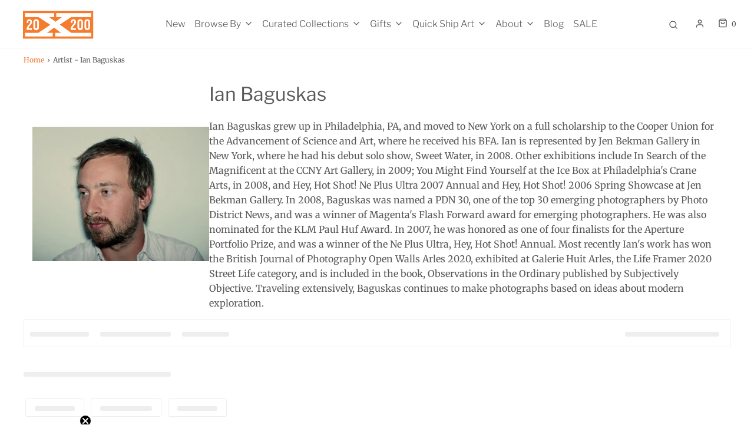

--- FILE ---
content_type: text/html; charset=utf-8
request_url: https://20x200.com/collections/ian-baguskas
body_size: 38830
content:
<!doctype html>
<!--[if lt IE 7 ]> <html class="no-js ie ie6" lang="en"> <![endif]-->
<!--[if IE 7 ]> <html class="no-js ie ie7" lang="en"> <![endif]-->
<!--[if IE 8 ]> <html class="no-js ie ie8" lang="en"> <![endif]-->
<!-- [if (gte IE 9)|!(IE)]><! -->
<html
  class="no-js"
  lang="en"
  data-headings-size="normal"
>
  <!-- <![endif] -->

  <head>
    <script src="https://cdnjs.cloudflare.com/ajax/libs/jquery/3.7.1/jquery.min.js"></script>
    <meta charset="utf-8">
    
    <script type="text/javascript">
      (function (c, l, a, r, i, t, y) {
        c[a] =
          c[a] ||
          function () {
            (c[a].q = c[a].q || []).push(arguments);
          };
        t = l.createElement(r);
        t.async = 1;
        t.src = 'https://www.clarity.ms/tag/' + i;
        y = l.getElementsByTagName(r)[0];
        y.parentNode.insertBefore(t, y);
      })(window, document, 'clarity', 'script', 'id5ubrgo4e');
    </script>

    <!--[if lt IE 9]> <script src="//html5shim.googlecode.com/svn/trunk/html5.js"></script> <![endif]--><link rel="preconnect" href="https://cdn.shopify.com" crossorigin>

    <script type="text/javascript">
      document.documentElement.className = document.documentElement.className.replace('no-js', 'js');
    </script>

    

    
      <meta name="viewport" content="width=device-width, initial-scale=1, shrink-to-fit=no">
    

    <!-- /snippets/social-meta-tags.liquid -->


<meta property="og:site_name" content="20x200">
<meta property="og:url" content="https://20x200.com/collections/ian-baguskas">
<meta property="og:title" content="Artist - Ian Baguskas">
<meta property="og:type" content="product.group">
<meta property="og:description" content="Ian Baguskas grew up in Philadelphia, PA, and moved to New York on a full scholarship to the Cooper Union for the Advancement of Science and Art, where he received his BFA. Ian is represented by Jen Bekman Gallery in New York, where he had his debut solo show, Sweet Water, in 2008. Other exhibitions include In Search o">

<meta property="og:image" content="http://20x200.com/cdn/shop/collections/ianbaguskas_displayimage_1_1200x1200.jpg?v=1379961385">
<meta property="og:image:alt" content="Artist - Ian Baguskas">
<meta property="og:image:secure_url" content="https://20x200.com/cdn/shop/collections/ianbaguskas_displayimage_1_1200x1200.jpg?v=1379961385">


  <meta name="twitter:site" content="@">

<meta name="twitter:card" content="summary_large_image">
<meta name="twitter:title" content="Artist - Ian Baguskas">
<meta name="twitter:description" content="Ian Baguskas grew up in Philadelphia, PA, and moved to New York on a full scholarship to the Cooper Union for the Advancement of Science and Art, where he received his BFA. Ian is represented by Jen Bekman Gallery in New York, where he had his debut solo show, Sweet Water, in 2008. Other exhibitions include In Search o">


    <link rel="canonical" href="https://20x200.com/collections/ian-baguskas">

    <!-- CSS -->
    <style>
/*============================================================================
  Typography
==============================================================================*/





@font-face {
  font-family: "Libre Franklin";
  font-weight: 400;
  font-style: normal;
  font-display: swap;
  src: url("//20x200.com/cdn/fonts/libre_franklin/librefranklin_n4.a9b0508e1ffb743a0fd6d0614768959c54a27d86.woff2") format("woff2"),
       url("//20x200.com/cdn/fonts/libre_franklin/librefranklin_n4.948f6f27caf8552b1a9560176e3f14eeb2c6f202.woff") format("woff");
}

@font-face {
  font-family: Merriweather;
  font-weight: 400;
  font-style: normal;
  font-display: swap;
  src: url("//20x200.com/cdn/fonts/merriweather/merriweather_n4.349a72bc63b970a8b7f00dc33f5bda2ec52f79cc.woff2") format("woff2"),
       url("//20x200.com/cdn/fonts/merriweather/merriweather_n4.5a396c75a89c25b516c9d3cb026490795288d821.woff") format("woff");
}

@font-face {
  font-family: "Libre Franklin";
  font-weight: 300;
  font-style: normal;
  font-display: swap;
  src: url("//20x200.com/cdn/fonts/libre_franklin/librefranklin_n3.8cafdf02f3a4e5567b74224f139d214e665e34e1.woff2") format("woff2"),
       url("//20x200.com/cdn/fonts/libre_franklin/librefranklin_n3.cdf6db8de35eb51473c109b271bf04f2b0561d68.woff") format("woff");
}


  @font-face {
  font-family: Merriweather;
  font-weight: 700;
  font-style: normal;
  font-display: swap;
  src: url("//20x200.com/cdn/fonts/merriweather/merriweather_n7.19270b7a7a551caaabc4ca9d96160fde1ff78390.woff2") format("woff2"),
       url("//20x200.com/cdn/fonts/merriweather/merriweather_n7.cd38b457ece1a89976a4da2d642ece091dc8235f.woff") format("woff");
}




  @font-face {
  font-family: Merriweather;
  font-weight: 400;
  font-style: italic;
  font-display: swap;
  src: url("//20x200.com/cdn/fonts/merriweather/merriweather_i4.f5b9cf70acd5cd4d838a0ca60bf8178b62cb1301.woff2") format("woff2"),
       url("//20x200.com/cdn/fonts/merriweather/merriweather_i4.946cfa27ccfc2ba1850f3e8d4115a49e1be34578.woff") format("woff");
}




  @font-face {
  font-family: Merriweather;
  font-weight: 700;
  font-style: italic;
  font-display: swap;
  src: url("//20x200.com/cdn/fonts/merriweather/merriweather_i7.f0c0f7ed3a3954dab58b704b14a01616fb5b0c9b.woff2") format("woff2"),
       url("//20x200.com/cdn/fonts/merriweather/merriweather_i7.0563ab59ca3ecf64e1fcde02f520f39dcec40efd.woff") format("woff");
}



/*============================================================================
  #General Variables
==============================================================================*/

:root {
  --page-background: #ffffff;

  --color-primary: #585858;
  --disabled-color-primary: rgba(88, 88, 88, 0.5);
  --color-primary-opacity-05: rgba(88, 88, 88, 0.05);
  --link-color: #ed7c35;
  --active-link-color: #ed7c35;

  --button-background-color: #ed7c35;
  --button-background-hover-color: #ed7c35;
  --button-background-hover-color-lighten: #ef8b4c;
  --button-text-color: #ffffff;
  --button-border-color: rgba(255, 255, 255, 0.1);

  --sale-color: #ed7c35;
  --sale-text-color: #ffffff;
  --sale-color-faint: rgba(237, 124, 53, 0.1);
  --sold-out-color: #585858;
  --sold-out-text-color: #ffffff;

  --header-background: #ffffff;
  --header-text: #585858;
  --header-text-opacity-80: rgba(88, 88, 88, 0.8);
  --header-border-color: rgba(88, 88, 88, 0.1);
  --header-border-color-dark: rgba(88, 88, 88, 0.15);
  --header-hover-background-color: rgba(88, 88, 88, 0.1);
  --header-overlay-text: #ffffff;

  --sticky-header-background: #ffffff;
  --sticky-header-text: #585858;
  --sticky-header-border: rgba(88, 88, 88, 0.1);

  --mobile-menu-text: #363636;
  --mobile-menu-background: #ffffff;
  --mobile-menu-border-color: rgba(54, 54, 54, 0.5);

  --footer-background: #f4f2ee;
  --footer-text: #585858;
  --footer-hover-background-color: rgba(88, 88, 88, 0.1);


  --pop-up-text: #585858;
  --pop-up-background: #ffffff;

  --secondary-color: rgba(0, 0, 0, 1) !default;
  --select-padding: 5px;
  --select-radius: 2px !default;

  --border-color: rgba(88, 88, 88, 0.5);
  --border-search: rgba(88, 88, 88, 0.1);
  --border-color-subtle: rgba(88, 88, 88, 0.1);
  --border-color-subtle-darken: #4b4b4b;

  --color-scheme-light-background: #f4f2ee;
  --color-scheme-light-background-hover: rgba(244, 242, 238, 0.1);
  --color-scheme-light-text: #585858;
  --color-scheme-light-text-hover: rgba(88, 88, 88, 0.7);
  --color-scheme-light-input-hover: rgba(88, 88, 88, 0.1);
  --color-scheme-light-link: #464646;
  --color-scheme-light-link-active: #767676;

  --color-scheme-accent-background: #767676;
  --color-scheme-accent-background-hover: rgba(118, 118, 118, 0.1);
  --color-scheme-accent-text: #ffffff;
  --color-scheme-accent-text-hover: rgba(255, 255, 255, 0.7);
  --color-scheme-accent-input-hover: rgba(255, 255, 255, 0.1);
  --color-scheme-accent-link: #464646;
  --color-scheme-accent-link-active: #585858;

  --color-scheme-dark-background: #585858;
  --color-scheme-dark-background-hover: rgba(88, 88, 88, 0.1);
  --color-scheme-dark-text: #eeeeee;
  --color-scheme-dark-text-hover: rgba(238, 238, 238, 0.7);
  --color-scheme-dark-input-hover: rgba(238, 238, 238, 0.1);
  --color-scheme-dark-link: #464646;
  --color-scheme-dark-link-active: #585858;

  --header-font-stack: "Libre Franklin", sans-serif;
  --header-font-weight: 400;
  --header-font-style: normal;
  --header-font-transform: none;

  
  --header-letter-spacing: normal;
  

  --body-font-stack: Merriweather, serif;
  --body-font-weight: 400;
  --body-font-style: normal;
  --body-font-size-int: 16;
  --body-font-size: 16px;

  
    --body-small-font-size-int: 12;
    --body-small-font-size: 12px;
  

  --subheading-font-stack: "Libre Franklin", sans-serif;
  --subheading-font-weight: 300;
  --subheading-font-style: normal;
  --subheading-font-transform: none;
  --subheading-case: none;

  
  --heading-base: 34;
  --subheading-base: 14;
  --subheading-2-font-size: 16px;
  --subheading-2-line-height: 20px;
  --product-titles: 24;
  --subpage-header: 24;
  --subpage-header-px: 24px;
  --subpage-header-line-height: 34px;
  --heading-font-size: 34px;
  --heading-line-height: 44px;
  --subheading-font-size: 14px;
  --subheading-line-height: 18px;
  

  --color-image-overlay: #ffffff;
  --color-image-overlay-text: #ffffff;
  --image-overlay-opacity: calc(0 / 100);

  --flexslider-icon-eot: //20x200.com/cdn/shop/t/39/assets/flexslider-icon.eot?v=70838442330258149421698731007;
  --flexslider-icon-eot-ie: //20x200.com/cdn/shop/t/39/assets/flexslider-icon.eot%23iefix?v=6876;
  --flexslider-icon-woff: //20x200.com/cdn/shop/t/39/assets/flexslider-icon.eot?v=70838442330258149421698731007;
  --flexslider-icon-ttf: //20x200.com/cdn/shop/t/39/assets/flexslider-icon.eot?v=70838442330258149421698731007;
  --flexslider-icon-svg: //20x200.com/cdn/shop/t/39/assets/flexslider-icon.eot?v=70838442330258149421698731007;

  --delete-button-png: //20x200.com/cdn/shop/t/39/assets/delete.png?v=6876;
  --loader-svg: //20x200.com/cdn/shop/t/39/assets/loader.svg?v=119822953187440061741698731007;

  
  --mobile-menu-link-transform: none;
  --mobile-menu-link-letter-spacing: 0;
  

  
  --buttons-transform: uppercase;
  --buttons-letter-spacing: 2px;
  

  
    --button-font-family: var(--subheading-font-stack);
    --button-font-weight: var(--subheading-font-weight);
    --button-font-style: var(--subheading-font-style);
    --button-font-size: var(--subheading-font-size);
  

  
    --button-font-size-int: var(--body-font-size-int);
  

  
    --subheading-letter-spacing: normal;
  

  
    --nav-font-family: var(--subheading-font-stack);
    --nav-font-weight: var(--subheading-font-weight);
    --nav-font-style: var(--subheading-font-style);
  

  
    --nav-text-transform: none;
    --nav-letter-spacing: 0;
  

  
    --nav-font-size-int: var(--body-font-size-int);
  

  --page-width: 1200px;
  --page-width-with-padding: 1230px;
  --narrow-width-with-padding: 730px;
  --column-gap-width: 30px;
  --column-gap-width-half: 15.0px;

  --password-text-color: #000000;
  --password-error-background: #feebeb;
  --password-error-text: #7e1412;
  --password-login-background: #111111;
  --password-login-text: #b8b8b8;
  --password-btn-text: #ffffff;
  --password-btn-background: #000000;
  --password-btn-background-success: #4caf50;
  --success-color: #28a745;
  --error-color: #DC3545;
  --warning-color: #EB9247;

  /* Shop Pay Installments variables */
  --color-body: #ffffff;
  --color-bg: #ffffff;
}
</style>


    
      <link rel="preload" href="//20x200.com/cdn/shop/t/39/assets/theme-collection.min.css?v=3009079829487550361698731007" as="style">
      <link href="//20x200.com/cdn/shop/t/39/assets/theme-collection.min.css?v=3009079829487550361698731007" rel="stylesheet" type="text/css" media="all" />
    

    <link href="//20x200.com/cdn/shop/t/39/assets/custom.css?v=87619229685109277481698991091" rel="stylesheet" type="text/css" media="all" />

    

    

    
      <link rel="shortcut icon" href="//20x200.com/cdn/shop/files/20x200-favicon_2x_92d17b72-38a6-4ded-b0f4-52bfe5899a76_32x32.png?v=1613720692" type="image/png">
    

    <link rel="sitemap" type="application/xml" title="Sitemap" href="/sitemap.xml">

    <script>window.performance && window.performance.mark && window.performance.mark('shopify.content_for_header.start');</script><meta name="facebook-domain-verification" content="8hswdqboi2un7t2g8gar6mum2zxxwu">
<meta name="facebook-domain-verification" content="q1fy5bvcsxiqfy4h0xp7kffxpp8ns9">
<meta name="facebook-domain-verification" content="udjko504qtgbaabtudoogyyzn5fz8h">
<meta name="google-site-verification" content="3uQE4ECppQhe7DJ5YT-V1Tr_8KcdFagaRqHhXkDlXto">
<meta id="shopify-digital-wallet" name="shopify-digital-wallet" content="/2653475/digital_wallets/dialog">
<meta name="shopify-checkout-api-token" content="2509b2210c84dd9c8572554f11e0e541">
<meta id="in-context-paypal-metadata" data-shop-id="2653475" data-venmo-supported="false" data-environment="production" data-locale="en_US" data-paypal-v4="true" data-currency="USD">
<link rel="alternate" type="application/atom+xml" title="Feed" href="/collections/ian-baguskas.atom" />
<link rel="alternate" type="application/json+oembed" href="https://20x200.com/collections/ian-baguskas.oembed">
<script async="async" src="/checkouts/internal/preloads.js?locale=en-US"></script>
<link rel="preconnect" href="https://shop.app" crossorigin="anonymous">
<script async="async" src="https://shop.app/checkouts/internal/preloads.js?locale=en-US&shop_id=2653475" crossorigin="anonymous"></script>
<script id="apple-pay-shop-capabilities" type="application/json">{"shopId":2653475,"countryCode":"US","currencyCode":"USD","merchantCapabilities":["supports3DS"],"merchantId":"gid:\/\/shopify\/Shop\/2653475","merchantName":"20x200","requiredBillingContactFields":["postalAddress","email","phone"],"requiredShippingContactFields":["postalAddress","email","phone"],"shippingType":"shipping","supportedNetworks":["visa","masterCard","amex","discover","elo","jcb"],"total":{"type":"pending","label":"20x200","amount":"1.00"},"shopifyPaymentsEnabled":true,"supportsSubscriptions":true}</script>
<script id="shopify-features" type="application/json">{"accessToken":"2509b2210c84dd9c8572554f11e0e541","betas":["rich-media-storefront-analytics"],"domain":"20x200.com","predictiveSearch":true,"shopId":2653475,"locale":"en"}</script>
<script>var Shopify = Shopify || {};
Shopify.shop = "you-should-buy-art.myshopify.com";
Shopify.locale = "en";
Shopify.currency = {"active":"USD","rate":"1.0"};
Shopify.country = "US";
Shopify.theme = {"name":"[Progress Labs] - Production -TH-31-OCT-2023","id":121940639838,"schema_name":"Envy","schema_version":"32.0.0","theme_store_id":411,"role":"main"};
Shopify.theme.handle = "null";
Shopify.theme.style = {"id":null,"handle":null};
Shopify.cdnHost = "20x200.com/cdn";
Shopify.routes = Shopify.routes || {};
Shopify.routes.root = "/";</script>
<script type="module">!function(o){(o.Shopify=o.Shopify||{}).modules=!0}(window);</script>
<script>!function(o){function n(){var o=[];function n(){o.push(Array.prototype.slice.apply(arguments))}return n.q=o,n}var t=o.Shopify=o.Shopify||{};t.loadFeatures=n(),t.autoloadFeatures=n()}(window);</script>
<script>
  window.ShopifyPay = window.ShopifyPay || {};
  window.ShopifyPay.apiHost = "shop.app\/pay";
  window.ShopifyPay.redirectState = null;
</script>
<script id="shop-js-analytics" type="application/json">{"pageType":"collection"}</script>
<script defer="defer" async type="module" src="//20x200.com/cdn/shopifycloud/shop-js/modules/v2/client.init-shop-cart-sync_BdyHc3Nr.en.esm.js"></script>
<script defer="defer" async type="module" src="//20x200.com/cdn/shopifycloud/shop-js/modules/v2/chunk.common_Daul8nwZ.esm.js"></script>
<script type="module">
  await import("//20x200.com/cdn/shopifycloud/shop-js/modules/v2/client.init-shop-cart-sync_BdyHc3Nr.en.esm.js");
await import("//20x200.com/cdn/shopifycloud/shop-js/modules/v2/chunk.common_Daul8nwZ.esm.js");

  window.Shopify.SignInWithShop?.initShopCartSync?.({"fedCMEnabled":true,"windoidEnabled":true});

</script>
<script>
  window.Shopify = window.Shopify || {};
  if (!window.Shopify.featureAssets) window.Shopify.featureAssets = {};
  window.Shopify.featureAssets['shop-js'] = {"shop-cart-sync":["modules/v2/client.shop-cart-sync_QYOiDySF.en.esm.js","modules/v2/chunk.common_Daul8nwZ.esm.js"],"init-fed-cm":["modules/v2/client.init-fed-cm_DchLp9rc.en.esm.js","modules/v2/chunk.common_Daul8nwZ.esm.js"],"shop-button":["modules/v2/client.shop-button_OV7bAJc5.en.esm.js","modules/v2/chunk.common_Daul8nwZ.esm.js"],"init-windoid":["modules/v2/client.init-windoid_DwxFKQ8e.en.esm.js","modules/v2/chunk.common_Daul8nwZ.esm.js"],"shop-cash-offers":["modules/v2/client.shop-cash-offers_DWtL6Bq3.en.esm.js","modules/v2/chunk.common_Daul8nwZ.esm.js","modules/v2/chunk.modal_CQq8HTM6.esm.js"],"shop-toast-manager":["modules/v2/client.shop-toast-manager_CX9r1SjA.en.esm.js","modules/v2/chunk.common_Daul8nwZ.esm.js"],"init-shop-email-lookup-coordinator":["modules/v2/client.init-shop-email-lookup-coordinator_UhKnw74l.en.esm.js","modules/v2/chunk.common_Daul8nwZ.esm.js"],"pay-button":["modules/v2/client.pay-button_DzxNnLDY.en.esm.js","modules/v2/chunk.common_Daul8nwZ.esm.js"],"avatar":["modules/v2/client.avatar_BTnouDA3.en.esm.js"],"init-shop-cart-sync":["modules/v2/client.init-shop-cart-sync_BdyHc3Nr.en.esm.js","modules/v2/chunk.common_Daul8nwZ.esm.js"],"shop-login-button":["modules/v2/client.shop-login-button_D8B466_1.en.esm.js","modules/v2/chunk.common_Daul8nwZ.esm.js","modules/v2/chunk.modal_CQq8HTM6.esm.js"],"init-customer-accounts-sign-up":["modules/v2/client.init-customer-accounts-sign-up_C8fpPm4i.en.esm.js","modules/v2/client.shop-login-button_D8B466_1.en.esm.js","modules/v2/chunk.common_Daul8nwZ.esm.js","modules/v2/chunk.modal_CQq8HTM6.esm.js"],"init-shop-for-new-customer-accounts":["modules/v2/client.init-shop-for-new-customer-accounts_CVTO0Ztu.en.esm.js","modules/v2/client.shop-login-button_D8B466_1.en.esm.js","modules/v2/chunk.common_Daul8nwZ.esm.js","modules/v2/chunk.modal_CQq8HTM6.esm.js"],"init-customer-accounts":["modules/v2/client.init-customer-accounts_dRgKMfrE.en.esm.js","modules/v2/client.shop-login-button_D8B466_1.en.esm.js","modules/v2/chunk.common_Daul8nwZ.esm.js","modules/v2/chunk.modal_CQq8HTM6.esm.js"],"shop-follow-button":["modules/v2/client.shop-follow-button_CkZpjEct.en.esm.js","modules/v2/chunk.common_Daul8nwZ.esm.js","modules/v2/chunk.modal_CQq8HTM6.esm.js"],"lead-capture":["modules/v2/client.lead-capture_BntHBhfp.en.esm.js","modules/v2/chunk.common_Daul8nwZ.esm.js","modules/v2/chunk.modal_CQq8HTM6.esm.js"],"checkout-modal":["modules/v2/client.checkout-modal_CfxcYbTm.en.esm.js","modules/v2/chunk.common_Daul8nwZ.esm.js","modules/v2/chunk.modal_CQq8HTM6.esm.js"],"shop-login":["modules/v2/client.shop-login_Da4GZ2H6.en.esm.js","modules/v2/chunk.common_Daul8nwZ.esm.js","modules/v2/chunk.modal_CQq8HTM6.esm.js"],"payment-terms":["modules/v2/client.payment-terms_MV4M3zvL.en.esm.js","modules/v2/chunk.common_Daul8nwZ.esm.js","modules/v2/chunk.modal_CQq8HTM6.esm.js"]};
</script>
<script>(function() {
  var isLoaded = false;
  function asyncLoad() {
    if (isLoaded) return;
    isLoaded = true;
    var urls = ["\/\/cdn.shopify.com\/proxy\/bc6a23e13bd37f95546dad941b50acb54d13fab72192784113fac5a2b24d7157\/shopify-script-tags.s3.eu-west-1.amazonaws.com\/smartseo\/instantpage.js?shop=you-should-buy-art.myshopify.com\u0026sp-cache-control=cHVibGljLCBtYXgtYWdlPTkwMA","https:\/\/shopify-widget.route.com\/shopify.widget.js?shop=you-should-buy-art.myshopify.com","https:\/\/searchanise-ef84.kxcdn.com\/widgets\/shopify\/init.js?a=9L6F0D9J2E\u0026shop=you-should-buy-art.myshopify.com"];
    for (var i = 0; i < urls.length; i++) {
      var s = document.createElement('script');
      s.type = 'text/javascript';
      s.async = true;
      s.src = urls[i];
      var x = document.getElementsByTagName('script')[0];
      x.parentNode.insertBefore(s, x);
    }
  };
  if(window.attachEvent) {
    window.attachEvent('onload', asyncLoad);
  } else {
    window.addEventListener('load', asyncLoad, false);
  }
})();</script>
<script id="__st">var __st={"a":2653475,"offset":-18000,"reqid":"3e3e968e-d798-4c12-bdd5-464d8138fecc-1768937203","pageurl":"20x200.com\/collections\/ian-baguskas","u":"c2cdd01b9dcc","p":"collection","rtyp":"collection","rid":11776797};</script>
<script>window.ShopifyPaypalV4VisibilityTracking = true;</script>
<script id="captcha-bootstrap">!function(){'use strict';const t='contact',e='account',n='new_comment',o=[[t,t],['blogs',n],['comments',n],[t,'customer']],c=[[e,'customer_login'],[e,'guest_login'],[e,'recover_customer_password'],[e,'create_customer']],r=t=>t.map((([t,e])=>`form[action*='/${t}']:not([data-nocaptcha='true']) input[name='form_type'][value='${e}']`)).join(','),a=t=>()=>t?[...document.querySelectorAll(t)].map((t=>t.form)):[];function s(){const t=[...o],e=r(t);return a(e)}const i='password',u='form_key',d=['recaptcha-v3-token','g-recaptcha-response','h-captcha-response',i],f=()=>{try{return window.sessionStorage}catch{return}},m='__shopify_v',_=t=>t.elements[u];function p(t,e,n=!1){try{const o=window.sessionStorage,c=JSON.parse(o.getItem(e)),{data:r}=function(t){const{data:e,action:n}=t;return t[m]||n?{data:e,action:n}:{data:t,action:n}}(c);for(const[e,n]of Object.entries(r))t.elements[e]&&(t.elements[e].value=n);n&&o.removeItem(e)}catch(o){console.error('form repopulation failed',{error:o})}}const l='form_type',E='cptcha';function T(t){t.dataset[E]=!0}const w=window,h=w.document,L='Shopify',v='ce_forms',y='captcha';let A=!1;((t,e)=>{const n=(g='f06e6c50-85a8-45c8-87d0-21a2b65856fe',I='https://cdn.shopify.com/shopifycloud/storefront-forms-hcaptcha/ce_storefront_forms_captcha_hcaptcha.v1.5.2.iife.js',D={infoText:'Protected by hCaptcha',privacyText:'Privacy',termsText:'Terms'},(t,e,n)=>{const o=w[L][v],c=o.bindForm;if(c)return c(t,g,e,D).then(n);var r;o.q.push([[t,g,e,D],n]),r=I,A||(h.body.append(Object.assign(h.createElement('script'),{id:'captcha-provider',async:!0,src:r})),A=!0)});var g,I,D;w[L]=w[L]||{},w[L][v]=w[L][v]||{},w[L][v].q=[],w[L][y]=w[L][y]||{},w[L][y].protect=function(t,e){n(t,void 0,e),T(t)},Object.freeze(w[L][y]),function(t,e,n,w,h,L){const[v,y,A,g]=function(t,e,n){const i=e?o:[],u=t?c:[],d=[...i,...u],f=r(d),m=r(i),_=r(d.filter((([t,e])=>n.includes(e))));return[a(f),a(m),a(_),s()]}(w,h,L),I=t=>{const e=t.target;return e instanceof HTMLFormElement?e:e&&e.form},D=t=>v().includes(t);t.addEventListener('submit',(t=>{const e=I(t);if(!e)return;const n=D(e)&&!e.dataset.hcaptchaBound&&!e.dataset.recaptchaBound,o=_(e),c=g().includes(e)&&(!o||!o.value);(n||c)&&t.preventDefault(),c&&!n&&(function(t){try{if(!f())return;!function(t){const e=f();if(!e)return;const n=_(t);if(!n)return;const o=n.value;o&&e.removeItem(o)}(t);const e=Array.from(Array(32),(()=>Math.random().toString(36)[2])).join('');!function(t,e){_(t)||t.append(Object.assign(document.createElement('input'),{type:'hidden',name:u})),t.elements[u].value=e}(t,e),function(t,e){const n=f();if(!n)return;const o=[...t.querySelectorAll(`input[type='${i}']`)].map((({name:t})=>t)),c=[...d,...o],r={};for(const[a,s]of new FormData(t).entries())c.includes(a)||(r[a]=s);n.setItem(e,JSON.stringify({[m]:1,action:t.action,data:r}))}(t,e)}catch(e){console.error('failed to persist form',e)}}(e),e.submit())}));const S=(t,e)=>{t&&!t.dataset[E]&&(n(t,e.some((e=>e===t))),T(t))};for(const o of['focusin','change'])t.addEventListener(o,(t=>{const e=I(t);D(e)&&S(e,y())}));const B=e.get('form_key'),M=e.get(l),P=B&&M;t.addEventListener('DOMContentLoaded',(()=>{const t=y();if(P)for(const e of t)e.elements[l].value===M&&p(e,B);[...new Set([...A(),...v().filter((t=>'true'===t.dataset.shopifyCaptcha))])].forEach((e=>S(e,t)))}))}(h,new URLSearchParams(w.location.search),n,t,e,['guest_login'])})(!0,!0)}();</script>
<script integrity="sha256-4kQ18oKyAcykRKYeNunJcIwy7WH5gtpwJnB7kiuLZ1E=" data-source-attribution="shopify.loadfeatures" defer="defer" src="//20x200.com/cdn/shopifycloud/storefront/assets/storefront/load_feature-a0a9edcb.js" crossorigin="anonymous"></script>
<script crossorigin="anonymous" defer="defer" src="//20x200.com/cdn/shopifycloud/storefront/assets/shopify_pay/storefront-65b4c6d7.js?v=20250812"></script>
<script data-source-attribution="shopify.dynamic_checkout.dynamic.init">var Shopify=Shopify||{};Shopify.PaymentButton=Shopify.PaymentButton||{isStorefrontPortableWallets:!0,init:function(){window.Shopify.PaymentButton.init=function(){};var t=document.createElement("script");t.src="https://20x200.com/cdn/shopifycloud/portable-wallets/latest/portable-wallets.en.js",t.type="module",document.head.appendChild(t)}};
</script>
<script data-source-attribution="shopify.dynamic_checkout.buyer_consent">
  function portableWalletsHideBuyerConsent(e){var t=document.getElementById("shopify-buyer-consent"),n=document.getElementById("shopify-subscription-policy-button");t&&n&&(t.classList.add("hidden"),t.setAttribute("aria-hidden","true"),n.removeEventListener("click",e))}function portableWalletsShowBuyerConsent(e){var t=document.getElementById("shopify-buyer-consent"),n=document.getElementById("shopify-subscription-policy-button");t&&n&&(t.classList.remove("hidden"),t.removeAttribute("aria-hidden"),n.addEventListener("click",e))}window.Shopify?.PaymentButton&&(window.Shopify.PaymentButton.hideBuyerConsent=portableWalletsHideBuyerConsent,window.Shopify.PaymentButton.showBuyerConsent=portableWalletsShowBuyerConsent);
</script>
<script data-source-attribution="shopify.dynamic_checkout.cart.bootstrap">document.addEventListener("DOMContentLoaded",(function(){function t(){return document.querySelector("shopify-accelerated-checkout-cart, shopify-accelerated-checkout")}if(t())Shopify.PaymentButton.init();else{new MutationObserver((function(e,n){t()&&(Shopify.PaymentButton.init(),n.disconnect())})).observe(document.body,{childList:!0,subtree:!0})}}));
</script>
<script id='scb4127' type='text/javascript' async='' src='https://20x200.com/cdn/shopifycloud/privacy-banner/storefront-banner.js'></script><link id="shopify-accelerated-checkout-styles" rel="stylesheet" media="screen" href="https://20x200.com/cdn/shopifycloud/portable-wallets/latest/accelerated-checkout-backwards-compat.css" crossorigin="anonymous">
<style id="shopify-accelerated-checkout-cart">
        #shopify-buyer-consent {
  margin-top: 1em;
  display: inline-block;
  width: 100%;
}

#shopify-buyer-consent.hidden {
  display: none;
}

#shopify-subscription-policy-button {
  background: none;
  border: none;
  padding: 0;
  text-decoration: underline;
  font-size: inherit;
  cursor: pointer;
}

#shopify-subscription-policy-button::before {
  box-shadow: none;
}

      </style>

<script>window.performance && window.performance.mark && window.performance.mark('shopify.content_for_header.end');</script>

    <script type="text/javascript">
      window.wetheme = {
        name: 'Envy',
        webcomponentRegistry: {
          registry: {},
          checkScriptLoaded: function (key) {
            return window.wetheme.webcomponentRegistry.registry[key] ? true : false;
          },
          register: function (registration) {
            if (!window.wetheme.webcomponentRegistry.checkScriptLoaded(registration.key)) {
              window.wetheme.webcomponentRegistry.registry[registration.key] = registration;
            }
          },
        },
      };
    </script>

    

    
    <link rel="stylesheet" href="https://cdn.jsdelivr.net/npm/swiper@10/swiper-bundle.min.css">

    
    <script src="https://www.dwin1.com/54345.js" type="text/javascript" defer="defer"></script>
  
  






<!-- BEGIN app block: shopify://apps/smart-seo/blocks/smartseo/7b0a6064-ca2e-4392-9a1d-8c43c942357b --><meta name="smart-seo-integrated" content="true" /><!-- metatagsSavedToSEOFields:  --><!-- BEGIN app snippet: smartseo.collection.metatags --><!-- collection_seo_template_metafield:  --><title>Artist - Ian Baguskas</title>
<meta name="description" content="Ian Baguskas grew up in Philadelphia, PA, and moved to New York on a full scholarship to the Cooper Union for the Advancement of Science and Art, where he received his BFA. Ian is represented by Jen Bekman Gallery in New York, where he had his debut solo show, Sweet Water, in 2008. Other exhibitions include In Search o" />
<meta name="smartseo-timestamp" content="0" /><!-- END app snippet --><!-- BEGIN app snippet: smartseo.no.index -->





<!-- END app snippet --><!-- END app block --><!-- BEGIN app block: shopify://apps/klaviyo-email-marketing-sms/blocks/klaviyo-onsite-embed/2632fe16-c075-4321-a88b-50b567f42507 -->












  <script async src="https://static.klaviyo.com/onsite/js/VGQ5jM/klaviyo.js?company_id=VGQ5jM"></script>
  <script>!function(){if(!window.klaviyo){window._klOnsite=window._klOnsite||[];try{window.klaviyo=new Proxy({},{get:function(n,i){return"push"===i?function(){var n;(n=window._klOnsite).push.apply(n,arguments)}:function(){for(var n=arguments.length,o=new Array(n),w=0;w<n;w++)o[w]=arguments[w];var t="function"==typeof o[o.length-1]?o.pop():void 0,e=new Promise((function(n){window._klOnsite.push([i].concat(o,[function(i){t&&t(i),n(i)}]))}));return e}}})}catch(n){window.klaviyo=window.klaviyo||[],window.klaviyo.push=function(){var n;(n=window._klOnsite).push.apply(n,arguments)}}}}();</script>

  




  <script>
    window.klaviyoReviewsProductDesignMode = false
  </script>







<!-- END app block --><link href="https://monorail-edge.shopifysvc.com" rel="dns-prefetch">
<script>(function(){if ("sendBeacon" in navigator && "performance" in window) {try {var session_token_from_headers = performance.getEntriesByType('navigation')[0].serverTiming.find(x => x.name == '_s').description;} catch {var session_token_from_headers = undefined;}var session_cookie_matches = document.cookie.match(/_shopify_s=([^;]*)/);var session_token_from_cookie = session_cookie_matches && session_cookie_matches.length === 2 ? session_cookie_matches[1] : "";var session_token = session_token_from_headers || session_token_from_cookie || "";function handle_abandonment_event(e) {var entries = performance.getEntries().filter(function(entry) {return /monorail-edge.shopifysvc.com/.test(entry.name);});if (!window.abandonment_tracked && entries.length === 0) {window.abandonment_tracked = true;var currentMs = Date.now();var navigation_start = performance.timing.navigationStart;var payload = {shop_id: 2653475,url: window.location.href,navigation_start,duration: currentMs - navigation_start,session_token,page_type: "collection"};window.navigator.sendBeacon("https://monorail-edge.shopifysvc.com/v1/produce", JSON.stringify({schema_id: "online_store_buyer_site_abandonment/1.1",payload: payload,metadata: {event_created_at_ms: currentMs,event_sent_at_ms: currentMs}}));}}window.addEventListener('pagehide', handle_abandonment_event);}}());</script>
<script id="web-pixels-manager-setup">(function e(e,d,r,n,o){if(void 0===o&&(o={}),!Boolean(null===(a=null===(i=window.Shopify)||void 0===i?void 0:i.analytics)||void 0===a?void 0:a.replayQueue)){var i,a;window.Shopify=window.Shopify||{};var t=window.Shopify;t.analytics=t.analytics||{};var s=t.analytics;s.replayQueue=[],s.publish=function(e,d,r){return s.replayQueue.push([e,d,r]),!0};try{self.performance.mark("wpm:start")}catch(e){}var l=function(){var e={modern:/Edge?\/(1{2}[4-9]|1[2-9]\d|[2-9]\d{2}|\d{4,})\.\d+(\.\d+|)|Firefox\/(1{2}[4-9]|1[2-9]\d|[2-9]\d{2}|\d{4,})\.\d+(\.\d+|)|Chrom(ium|e)\/(9{2}|\d{3,})\.\d+(\.\d+|)|(Maci|X1{2}).+ Version\/(15\.\d+|(1[6-9]|[2-9]\d|\d{3,})\.\d+)([,.]\d+|)( \(\w+\)|)( Mobile\/\w+|) Safari\/|Chrome.+OPR\/(9{2}|\d{3,})\.\d+\.\d+|(CPU[ +]OS|iPhone[ +]OS|CPU[ +]iPhone|CPU IPhone OS|CPU iPad OS)[ +]+(15[._]\d+|(1[6-9]|[2-9]\d|\d{3,})[._]\d+)([._]\d+|)|Android:?[ /-](13[3-9]|1[4-9]\d|[2-9]\d{2}|\d{4,})(\.\d+|)(\.\d+|)|Android.+Firefox\/(13[5-9]|1[4-9]\d|[2-9]\d{2}|\d{4,})\.\d+(\.\d+|)|Android.+Chrom(ium|e)\/(13[3-9]|1[4-9]\d|[2-9]\d{2}|\d{4,})\.\d+(\.\d+|)|SamsungBrowser\/([2-9]\d|\d{3,})\.\d+/,legacy:/Edge?\/(1[6-9]|[2-9]\d|\d{3,})\.\d+(\.\d+|)|Firefox\/(5[4-9]|[6-9]\d|\d{3,})\.\d+(\.\d+|)|Chrom(ium|e)\/(5[1-9]|[6-9]\d|\d{3,})\.\d+(\.\d+|)([\d.]+$|.*Safari\/(?![\d.]+ Edge\/[\d.]+$))|(Maci|X1{2}).+ Version\/(10\.\d+|(1[1-9]|[2-9]\d|\d{3,})\.\d+)([,.]\d+|)( \(\w+\)|)( Mobile\/\w+|) Safari\/|Chrome.+OPR\/(3[89]|[4-9]\d|\d{3,})\.\d+\.\d+|(CPU[ +]OS|iPhone[ +]OS|CPU[ +]iPhone|CPU IPhone OS|CPU iPad OS)[ +]+(10[._]\d+|(1[1-9]|[2-9]\d|\d{3,})[._]\d+)([._]\d+|)|Android:?[ /-](13[3-9]|1[4-9]\d|[2-9]\d{2}|\d{4,})(\.\d+|)(\.\d+|)|Mobile Safari.+OPR\/([89]\d|\d{3,})\.\d+\.\d+|Android.+Firefox\/(13[5-9]|1[4-9]\d|[2-9]\d{2}|\d{4,})\.\d+(\.\d+|)|Android.+Chrom(ium|e)\/(13[3-9]|1[4-9]\d|[2-9]\d{2}|\d{4,})\.\d+(\.\d+|)|Android.+(UC? ?Browser|UCWEB|U3)[ /]?(15\.([5-9]|\d{2,})|(1[6-9]|[2-9]\d|\d{3,})\.\d+)\.\d+|SamsungBrowser\/(5\.\d+|([6-9]|\d{2,})\.\d+)|Android.+MQ{2}Browser\/(14(\.(9|\d{2,})|)|(1[5-9]|[2-9]\d|\d{3,})(\.\d+|))(\.\d+|)|K[Aa][Ii]OS\/(3\.\d+|([4-9]|\d{2,})\.\d+)(\.\d+|)/},d=e.modern,r=e.legacy,n=navigator.userAgent;return n.match(d)?"modern":n.match(r)?"legacy":"unknown"}(),u="modern"===l?"modern":"legacy",c=(null!=n?n:{modern:"",legacy:""})[u],f=function(e){return[e.baseUrl,"/wpm","/b",e.hashVersion,"modern"===e.buildTarget?"m":"l",".js"].join("")}({baseUrl:d,hashVersion:r,buildTarget:u}),m=function(e){var d=e.version,r=e.bundleTarget,n=e.surface,o=e.pageUrl,i=e.monorailEndpoint;return{emit:function(e){var a=e.status,t=e.errorMsg,s=(new Date).getTime(),l=JSON.stringify({metadata:{event_sent_at_ms:s},events:[{schema_id:"web_pixels_manager_load/3.1",payload:{version:d,bundle_target:r,page_url:o,status:a,surface:n,error_msg:t},metadata:{event_created_at_ms:s}}]});if(!i)return console&&console.warn&&console.warn("[Web Pixels Manager] No Monorail endpoint provided, skipping logging."),!1;try{return self.navigator.sendBeacon.bind(self.navigator)(i,l)}catch(e){}var u=new XMLHttpRequest;try{return u.open("POST",i,!0),u.setRequestHeader("Content-Type","text/plain"),u.send(l),!0}catch(e){return console&&console.warn&&console.warn("[Web Pixels Manager] Got an unhandled error while logging to Monorail."),!1}}}}({version:r,bundleTarget:l,surface:e.surface,pageUrl:self.location.href,monorailEndpoint:e.monorailEndpoint});try{o.browserTarget=l,function(e){var d=e.src,r=e.async,n=void 0===r||r,o=e.onload,i=e.onerror,a=e.sri,t=e.scriptDataAttributes,s=void 0===t?{}:t,l=document.createElement("script"),u=document.querySelector("head"),c=document.querySelector("body");if(l.async=n,l.src=d,a&&(l.integrity=a,l.crossOrigin="anonymous"),s)for(var f in s)if(Object.prototype.hasOwnProperty.call(s,f))try{l.dataset[f]=s[f]}catch(e){}if(o&&l.addEventListener("load",o),i&&l.addEventListener("error",i),u)u.appendChild(l);else{if(!c)throw new Error("Did not find a head or body element to append the script");c.appendChild(l)}}({src:f,async:!0,onload:function(){if(!function(){var e,d;return Boolean(null===(d=null===(e=window.Shopify)||void 0===e?void 0:e.analytics)||void 0===d?void 0:d.initialized)}()){var d=window.webPixelsManager.init(e)||void 0;if(d){var r=window.Shopify.analytics;r.replayQueue.forEach((function(e){var r=e[0],n=e[1],o=e[2];d.publishCustomEvent(r,n,o)})),r.replayQueue=[],r.publish=d.publishCustomEvent,r.visitor=d.visitor,r.initialized=!0}}},onerror:function(){return m.emit({status:"failed",errorMsg:"".concat(f," has failed to load")})},sri:function(e){var d=/^sha384-[A-Za-z0-9+/=]+$/;return"string"==typeof e&&d.test(e)}(c)?c:"",scriptDataAttributes:o}),m.emit({status:"loading"})}catch(e){m.emit({status:"failed",errorMsg:(null==e?void 0:e.message)||"Unknown error"})}}})({shopId: 2653475,storefrontBaseUrl: "https://20x200.com",extensionsBaseUrl: "https://extensions.shopifycdn.com/cdn/shopifycloud/web-pixels-manager",monorailEndpoint: "https://monorail-edge.shopifysvc.com/unstable/produce_batch",surface: "storefront-renderer",enabledBetaFlags: ["2dca8a86"],webPixelsConfigList: [{"id":"1346175070","configuration":"{\"accountID\":\"VGQ5jM\",\"webPixelConfig\":\"eyJlbmFibGVBZGRlZFRvQ2FydEV2ZW50cyI6IHRydWV9\"}","eventPayloadVersion":"v1","runtimeContext":"STRICT","scriptVersion":"524f6c1ee37bacdca7657a665bdca589","type":"APP","apiClientId":123074,"privacyPurposes":["ANALYTICS","MARKETING"],"dataSharingAdjustments":{"protectedCustomerApprovalScopes":["read_customer_address","read_customer_email","read_customer_name","read_customer_personal_data","read_customer_phone"]}},{"id":"535789662","configuration":"{\"apiKey\":\"9L6F0D9J2E\", \"host\":\"searchserverapi.com\"}","eventPayloadVersion":"v1","runtimeContext":"STRICT","scriptVersion":"5559ea45e47b67d15b30b79e7c6719da","type":"APP","apiClientId":578825,"privacyPurposes":["ANALYTICS"],"dataSharingAdjustments":{"protectedCustomerApprovalScopes":["read_customer_personal_data"]}},{"id":"353075294","configuration":"{\"config\":\"{\\\"pixel_id\\\":\\\"G-JYL1L6DPJX\\\",\\\"google_tag_ids\\\":[\\\"G-JYL1L6DPJX\\\",\\\"GT-WF77JLQ\\\"],\\\"target_country\\\":\\\"US\\\",\\\"gtag_events\\\":[{\\\"type\\\":\\\"begin_checkout\\\",\\\"action_label\\\":\\\"G-JYL1L6DPJX\\\"},{\\\"type\\\":\\\"search\\\",\\\"action_label\\\":\\\"G-JYL1L6DPJX\\\"},{\\\"type\\\":\\\"view_item\\\",\\\"action_label\\\":[\\\"G-JYL1L6DPJX\\\",\\\"MC-0D7Z2C6ZQV\\\"]},{\\\"type\\\":\\\"purchase\\\",\\\"action_label\\\":[\\\"G-JYL1L6DPJX\\\",\\\"MC-0D7Z2C6ZQV\\\"]},{\\\"type\\\":\\\"page_view\\\",\\\"action_label\\\":[\\\"G-JYL1L6DPJX\\\",\\\"MC-0D7Z2C6ZQV\\\"]},{\\\"type\\\":\\\"add_payment_info\\\",\\\"action_label\\\":\\\"G-JYL1L6DPJX\\\"},{\\\"type\\\":\\\"add_to_cart\\\",\\\"action_label\\\":\\\"G-JYL1L6DPJX\\\"}],\\\"enable_monitoring_mode\\\":false}\"}","eventPayloadVersion":"v1","runtimeContext":"OPEN","scriptVersion":"b2a88bafab3e21179ed38636efcd8a93","type":"APP","apiClientId":1780363,"privacyPurposes":[],"dataSharingAdjustments":{"protectedCustomerApprovalScopes":["read_customer_address","read_customer_email","read_customer_name","read_customer_personal_data","read_customer_phone"]}},{"id":"166953054","configuration":"{\"pixel_id\":\"425939537599909\",\"pixel_type\":\"facebook_pixel\",\"metaapp_system_user_token\":\"-\"}","eventPayloadVersion":"v1","runtimeContext":"OPEN","scriptVersion":"ca16bc87fe92b6042fbaa3acc2fbdaa6","type":"APP","apiClientId":2329312,"privacyPurposes":["ANALYTICS","MARKETING","SALE_OF_DATA"],"dataSharingAdjustments":{"protectedCustomerApprovalScopes":["read_customer_address","read_customer_email","read_customer_name","read_customer_personal_data","read_customer_phone"]}},{"id":"76513374","configuration":"{\"tagID\":\"2613342588383\"}","eventPayloadVersion":"v1","runtimeContext":"STRICT","scriptVersion":"18031546ee651571ed29edbe71a3550b","type":"APP","apiClientId":3009811,"privacyPurposes":["ANALYTICS","MARKETING","SALE_OF_DATA"],"dataSharingAdjustments":{"protectedCustomerApprovalScopes":["read_customer_address","read_customer_email","read_customer_name","read_customer_personal_data","read_customer_phone"]}},{"id":"102531166","eventPayloadVersion":"v1","runtimeContext":"LAX","scriptVersion":"1","type":"CUSTOM","privacyPurposes":["ANALYTICS"],"name":"Google Analytics tag (migrated)"},{"id":"shopify-app-pixel","configuration":"{}","eventPayloadVersion":"v1","runtimeContext":"STRICT","scriptVersion":"0450","apiClientId":"shopify-pixel","type":"APP","privacyPurposes":["ANALYTICS","MARKETING"]},{"id":"shopify-custom-pixel","eventPayloadVersion":"v1","runtimeContext":"LAX","scriptVersion":"0450","apiClientId":"shopify-pixel","type":"CUSTOM","privacyPurposes":["ANALYTICS","MARKETING"]}],isMerchantRequest: false,initData: {"shop":{"name":"20x200","paymentSettings":{"currencyCode":"USD"},"myshopifyDomain":"you-should-buy-art.myshopify.com","countryCode":"US","storefrontUrl":"https:\/\/20x200.com"},"customer":null,"cart":null,"checkout":null,"productVariants":[],"purchasingCompany":null},},"https://20x200.com/cdn","fcfee988w5aeb613cpc8e4bc33m6693e112",{"modern":"","legacy":""},{"shopId":"2653475","storefrontBaseUrl":"https:\/\/20x200.com","extensionBaseUrl":"https:\/\/extensions.shopifycdn.com\/cdn\/shopifycloud\/web-pixels-manager","surface":"storefront-renderer","enabledBetaFlags":"[\"2dca8a86\"]","isMerchantRequest":"false","hashVersion":"fcfee988w5aeb613cpc8e4bc33m6693e112","publish":"custom","events":"[[\"page_viewed\",{}],[\"collection_viewed\",{\"collection\":{\"id\":\"11776797\",\"title\":\"Artist - Ian Baguskas\",\"productVariants\":[{\"price\":{\"amount\":40.0,\"currencyCode\":\"USD\"},\"product\":{\"title\":\"Haenyo Emerging for Air\",\"vendor\":\"Ian Baguskas\",\"id\":\"8823999825\",\"untranslatedTitle\":\"Haenyo Emerging for Air\",\"url\":\"\/products\/haenyo-emerging-for-air\",\"type\":\"Photography\"},\"id\":\"31790453777\",\"image\":{\"src\":\"\/\/20x200.com\/cdn\/shop\/files\/yA1Qnw8sFkBDYQNM1rhtgPUs6D3rM3wnM8RyLV8-8QY.png?v=1683229104\"},\"sku\":\"7255\",\"title\":\"8\\\"x10\\\"\",\"untranslatedTitle\":\"8\\\"x10\\\"\"},{\"price\":{\"amount\":85.0,\"currencyCode\":\"USD\"},\"product\":{\"title\":\"Lifeguard Stand, Rockaway Beach, Queens, New York\",\"vendor\":\"Ian Baguskas\",\"id\":\"4781166559326\",\"untranslatedTitle\":\"Lifeguard Stand, Rockaway Beach, Queens, New York\",\"url\":\"\/products\/ian-baguskas-lifeguard-stand-rockaway-beach-queens-new-york\",\"type\":\"Photography\"},\"id\":\"39830908272734\",\"image\":{\"src\":\"\/\/20x200.com\/cdn\/shop\/files\/GcqYARq0kG-gBBfeK9DRehKUToEid3a63YGM8qkBZ3M.png?v=1683228370\"},\"sku\":\"8110-QS\",\"title\":\"14\\\"x11\\\" (Quick Ship)\",\"untranslatedTitle\":\"14\\\"x11\\\" (Quick Ship)\"},{\"price\":{\"amount\":85.0,\"currencyCode\":\"USD\"},\"product\":{\"title\":\"Rincon Artificial Island and Pipeline, Ventura, California\",\"vendor\":\"Ian Baguskas\",\"id\":\"159127717\",\"untranslatedTitle\":\"Rincon Artificial Island and Pipeline, Ventura, California\",\"url\":\"\/products\/ian-baguskas-rincon-artificial-island-and-pipeline\",\"type\":\"Photography\"},\"id\":\"364333321\",\"image\":{\"src\":\"\/\/20x200.com\/cdn\/shop\/files\/mOMolFLHmlcfz485Glq4TRxJRIK75In7zx9ohuFqa8Y.jpg?v=1683228232\"},\"sku\":\"2943\",\"title\":\"11\\\"x14\\\"\",\"untranslatedTitle\":\"11\\\"x14\\\"\"},{\"price\":{\"amount\":40.0,\"currencyCode\":\"USD\"},\"product\":{\"title\":\"Surf School, Ocean Beach, San Francisco, CA\",\"vendor\":\"Ian Baguskas\",\"id\":\"6590183243870\",\"untranslatedTitle\":\"Surf School, Ocean Beach, San Francisco, CA\",\"url\":\"\/products\/ian-baguskas-surf-school-ocean-beach-san-francisco-ca\",\"type\":\"Photography\"},\"id\":\"39420742729822\",\"image\":{\"src\":\"\/\/20x200.com\/cdn\/shop\/files\/LfoFrz0iFEw_RY1X8pDVnDdM4HfHzM9cvMBzLiUekTU.png?v=1683230786\"},\"sku\":\"8285\",\"title\":\"8\\\"x10\\\"\",\"untranslatedTitle\":\"8\\\"x10\\\"\"},{\"price\":{\"amount\":40.0,\"currencyCode\":\"USD\"},\"product\":{\"title\":\"Ugly Peach\",\"vendor\":\"Ian Baguskas\",\"id\":\"7861061000\",\"untranslatedTitle\":\"Ugly Peach\",\"url\":\"\/products\/ugly-peach\",\"type\":\"Photography\"},\"id\":\"25626160392\",\"image\":{\"src\":\"\/\/20x200.com\/cdn\/shop\/files\/uZaKHbX3xwhycPOIJUKRx44909k-F-SrBwW2846cmiI.png?v=1683228948\"},\"sku\":\"7083\",\"title\":\"10\\\"x8\\\"\",\"untranslatedTitle\":\"10\\\"x8\\\"\"},{\"price\":{\"amount\":40.0,\"currencyCode\":\"USD\"},\"product\":{\"title\":\"Waiting\",\"vendor\":\"Ian Baguskas\",\"id\":\"159127761\",\"untranslatedTitle\":\"Waiting\",\"url\":\"\/products\/ian-baguskas-waiting\",\"type\":\"Photography\"},\"id\":\"364333397\",\"image\":{\"src\":\"\/\/20x200.com\/cdn\/shop\/files\/Rjm6rIuvinoBfdA95kX-CPPIZ7ekxJk5sYvNlnz6as0.jpg?v=1683229924\"},\"sku\":\"5380\",\"title\":\"8\\\"x10\\\"\",\"untranslatedTitle\":\"8\\\"x10\\\"\"}]}}]]"});</script><script>
  window.ShopifyAnalytics = window.ShopifyAnalytics || {};
  window.ShopifyAnalytics.meta = window.ShopifyAnalytics.meta || {};
  window.ShopifyAnalytics.meta.currency = 'USD';
  var meta = {"products":[{"id":8823999825,"gid":"gid:\/\/shopify\/Product\/8823999825","vendor":"Ian Baguskas","type":"Photography","handle":"haenyo-emerging-for-air","variants":[{"id":31790453777,"price":4000,"name":"Haenyo Emerging for Air - 8\"x10\"","public_title":"8\"x10\"","sku":"7255"},{"id":31790456785,"price":8500,"name":"Haenyo Emerging for Air - 11\"x14\"","public_title":"11\"x14\"","sku":"7256"},{"id":31790458321,"price":27500,"name":"Haenyo Emerging for Air - 16\"x20\"","public_title":"16\"x20\"","sku":"7257"},{"id":31790460753,"price":145000,"name":"Haenyo Emerging for Air - 24\"x30\"","public_title":"24\"x30\"","sku":"7258"},{"id":31790464017,"price":530000,"name":"Haenyo Emerging for Air - 40\"x50\"","public_title":"40\"x50\"","sku":"7259"}],"remote":false},{"id":4781166559326,"gid":"gid:\/\/shopify\/Product\/4781166559326","vendor":"Ian Baguskas","type":"Photography","handle":"ian-baguskas-lifeguard-stand-rockaway-beach-queens-new-york","variants":[{"id":39830908272734,"price":8500,"name":"Lifeguard Stand, Rockaway Beach, Queens, New York - 14\"x11\" (Quick Ship)","public_title":"14\"x11\" (Quick Ship)","sku":"8110-QS"},{"id":32230406651998,"price":4000,"name":"Lifeguard Stand, Rockaway Beach, Queens, New York - 10\"x8\"","public_title":"10\"x8\"","sku":"8109"},{"id":32230406684766,"price":8500,"name":"Lifeguard Stand, Rockaway Beach, Queens, New York - 14\"x11\"","public_title":"14\"x11\"","sku":"8110"},{"id":32230406717534,"price":27500,"name":"Lifeguard Stand, Rockaway Beach, Queens, New York - 20\"x16\"","public_title":"20\"x16\"","sku":"8111"},{"id":32230406750302,"price":145000,"name":"Lifeguard Stand, Rockaway Beach, Queens, New York - 30\"x24\"","public_title":"30\"x24\"","sku":"8112"},{"id":32230406783070,"price":265000,"name":"Lifeguard Stand, Rockaway Beach, Queens, New York - 40\"x30\"","public_title":"40\"x30\"","sku":"8113"},{"id":32230406815838,"price":530000,"name":"Lifeguard Stand, Rockaway Beach, Queens, New York - 50\"x40\"","public_title":"50\"x40\"","sku":"8114"}],"remote":false},{"id":159127717,"gid":"gid:\/\/shopify\/Product\/159127717","vendor":"Ian Baguskas","type":"Photography","handle":"ian-baguskas-rincon-artificial-island-and-pipeline","variants":[{"id":364333321,"price":8500,"name":"Rincon Artificial Island and Pipeline, Ventura, California - 11\"x14\"","public_title":"11\"x14\"","sku":"2943"},{"id":364333323,"price":77500,"name":"Rincon Artificial Island and Pipeline, Ventura, California - 20\"x24\"","public_title":"20\"x24\"","sku":"2942"},{"id":364333325,"price":265000,"name":"Rincon Artificial Island and Pipeline, Ventura, California - 30\"x40\"","public_title":"30\"x40\"","sku":"2941"},{"id":364333327,"price":530000,"name":"Rincon Artificial Island and Pipeline, Ventura, California - 40\"x50\"","public_title":"40\"x50\"","sku":"2944"}],"remote":false},{"id":6590183243870,"gid":"gid:\/\/shopify\/Product\/6590183243870","vendor":"Ian Baguskas","type":"Photography","handle":"ian-baguskas-surf-school-ocean-beach-san-francisco-ca","variants":[{"id":39420742729822,"price":4000,"name":"Surf School, Ocean Beach, San Francisco, CA - 8\"x10\"","public_title":"8\"x10\"","sku":"8285"},{"id":39420742762590,"price":8500,"name":"Surf School, Ocean Beach, San Francisco, CA - 11\"x14\"","public_title":"11\"x14\"","sku":"8286"},{"id":39420742795358,"price":27500,"name":"Surf School, Ocean Beach, San Francisco, CA - 16\"x20\"","public_title":"16\"x20\"","sku":"8287"},{"id":39420742828126,"price":145000,"name":"Surf School, Ocean Beach, San Francisco, CA - 24\"x30\"","public_title":"24\"x30\"","sku":"8288"},{"id":39420742860894,"price":265000,"name":"Surf School, Ocean Beach, San Francisco, CA - 30\"x40\"","public_title":"30\"x40\"","sku":"8289"},{"id":39420742893662,"price":530000,"name":"Surf School, Ocean Beach, San Francisco, CA - 40\"x50\"","public_title":"40\"x50\"","sku":"8290"}],"remote":false},{"id":7861061000,"gid":"gid:\/\/shopify\/Product\/7861061000","vendor":"Ian Baguskas","type":"Photography","handle":"ugly-peach","variants":[{"id":25626160392,"price":4000,"name":"Ugly Peach - 10\"x8\"","public_title":"10\"x8\"","sku":"7083"},{"id":25626160648,"price":8500,"name":"Ugly Peach - 14\"x11\"","public_title":"14\"x11\"","sku":"7084"},{"id":25626160840,"price":27500,"name":"Ugly Peach - 20\"x16\"","public_title":"20\"x16\"","sku":"7085"},{"id":25626161032,"price":145000,"name":"Ugly Peach - 30\"x24\"","public_title":"30\"x24\"","sku":"7086"}],"remote":false},{"id":159127761,"gid":"gid:\/\/shopify\/Product\/159127761","vendor":"Ian Baguskas","type":"Photography","handle":"ian-baguskas-waiting","variants":[{"id":364333397,"price":4000,"name":"Waiting - 8\"x10\"","public_title":"8\"x10\"","sku":"5380"},{"id":364333407,"price":8500,"name":"Waiting - 11\"x14\"","public_title":"11\"x14\"","sku":"5381"},{"id":364333411,"price":27500,"name":"Waiting - 16\"x20\"","public_title":"16\"x20\"","sku":"5382"}],"remote":false}],"page":{"pageType":"collection","resourceType":"collection","resourceId":11776797,"requestId":"3e3e968e-d798-4c12-bdd5-464d8138fecc-1768937203"}};
  for (var attr in meta) {
    window.ShopifyAnalytics.meta[attr] = meta[attr];
  }
</script>
<script class="analytics">
  (function () {
    var customDocumentWrite = function(content) {
      var jquery = null;

      if (window.jQuery) {
        jquery = window.jQuery;
      } else if (window.Checkout && window.Checkout.$) {
        jquery = window.Checkout.$;
      }

      if (jquery) {
        jquery('body').append(content);
      }
    };

    var hasLoggedConversion = function(token) {
      if (token) {
        return document.cookie.indexOf('loggedConversion=' + token) !== -1;
      }
      return false;
    }

    var setCookieIfConversion = function(token) {
      if (token) {
        var twoMonthsFromNow = new Date(Date.now());
        twoMonthsFromNow.setMonth(twoMonthsFromNow.getMonth() + 2);

        document.cookie = 'loggedConversion=' + token + '; expires=' + twoMonthsFromNow;
      }
    }

    var trekkie = window.ShopifyAnalytics.lib = window.trekkie = window.trekkie || [];
    if (trekkie.integrations) {
      return;
    }
    trekkie.methods = [
      'identify',
      'page',
      'ready',
      'track',
      'trackForm',
      'trackLink'
    ];
    trekkie.factory = function(method) {
      return function() {
        var args = Array.prototype.slice.call(arguments);
        args.unshift(method);
        trekkie.push(args);
        return trekkie;
      };
    };
    for (var i = 0; i < trekkie.methods.length; i++) {
      var key = trekkie.methods[i];
      trekkie[key] = trekkie.factory(key);
    }
    trekkie.load = function(config) {
      trekkie.config = config || {};
      trekkie.config.initialDocumentCookie = document.cookie;
      var first = document.getElementsByTagName('script')[0];
      var script = document.createElement('script');
      script.type = 'text/javascript';
      script.onerror = function(e) {
        var scriptFallback = document.createElement('script');
        scriptFallback.type = 'text/javascript';
        scriptFallback.onerror = function(error) {
                var Monorail = {
      produce: function produce(monorailDomain, schemaId, payload) {
        var currentMs = new Date().getTime();
        var event = {
          schema_id: schemaId,
          payload: payload,
          metadata: {
            event_created_at_ms: currentMs,
            event_sent_at_ms: currentMs
          }
        };
        return Monorail.sendRequest("https://" + monorailDomain + "/v1/produce", JSON.stringify(event));
      },
      sendRequest: function sendRequest(endpointUrl, payload) {
        // Try the sendBeacon API
        if (window && window.navigator && typeof window.navigator.sendBeacon === 'function' && typeof window.Blob === 'function' && !Monorail.isIos12()) {
          var blobData = new window.Blob([payload], {
            type: 'text/plain'
          });

          if (window.navigator.sendBeacon(endpointUrl, blobData)) {
            return true;
          } // sendBeacon was not successful

        } // XHR beacon

        var xhr = new XMLHttpRequest();

        try {
          xhr.open('POST', endpointUrl);
          xhr.setRequestHeader('Content-Type', 'text/plain');
          xhr.send(payload);
        } catch (e) {
          console.log(e);
        }

        return false;
      },
      isIos12: function isIos12() {
        return window.navigator.userAgent.lastIndexOf('iPhone; CPU iPhone OS 12_') !== -1 || window.navigator.userAgent.lastIndexOf('iPad; CPU OS 12_') !== -1;
      }
    };
    Monorail.produce('monorail-edge.shopifysvc.com',
      'trekkie_storefront_load_errors/1.1',
      {shop_id: 2653475,
      theme_id: 121940639838,
      app_name: "storefront",
      context_url: window.location.href,
      source_url: "//20x200.com/cdn/s/trekkie.storefront.cd680fe47e6c39ca5d5df5f0a32d569bc48c0f27.min.js"});

        };
        scriptFallback.async = true;
        scriptFallback.src = '//20x200.com/cdn/s/trekkie.storefront.cd680fe47e6c39ca5d5df5f0a32d569bc48c0f27.min.js';
        first.parentNode.insertBefore(scriptFallback, first);
      };
      script.async = true;
      script.src = '//20x200.com/cdn/s/trekkie.storefront.cd680fe47e6c39ca5d5df5f0a32d569bc48c0f27.min.js';
      first.parentNode.insertBefore(script, first);
    };
    trekkie.load(
      {"Trekkie":{"appName":"storefront","development":false,"defaultAttributes":{"shopId":2653475,"isMerchantRequest":null,"themeId":121940639838,"themeCityHash":"451999282459128158","contentLanguage":"en","currency":"USD","eventMetadataId":"62213f30-9fdc-4ded-8cc8-20c9b39edec8"},"isServerSideCookieWritingEnabled":true,"monorailRegion":"shop_domain","enabledBetaFlags":["65f19447"]},"Session Attribution":{},"S2S":{"facebookCapiEnabled":true,"source":"trekkie-storefront-renderer","apiClientId":580111}}
    );

    var loaded = false;
    trekkie.ready(function() {
      if (loaded) return;
      loaded = true;

      window.ShopifyAnalytics.lib = window.trekkie;

      var originalDocumentWrite = document.write;
      document.write = customDocumentWrite;
      try { window.ShopifyAnalytics.merchantGoogleAnalytics.call(this); } catch(error) {};
      document.write = originalDocumentWrite;

      window.ShopifyAnalytics.lib.page(null,{"pageType":"collection","resourceType":"collection","resourceId":11776797,"requestId":"3e3e968e-d798-4c12-bdd5-464d8138fecc-1768937203","shopifyEmitted":true});

      var match = window.location.pathname.match(/checkouts\/(.+)\/(thank_you|post_purchase)/)
      var token = match? match[1]: undefined;
      if (!hasLoggedConversion(token)) {
        setCookieIfConversion(token);
        window.ShopifyAnalytics.lib.track("Viewed Product Category",{"currency":"USD","category":"Collection: ian-baguskas","collectionName":"ian-baguskas","collectionId":11776797,"nonInteraction":true},undefined,undefined,{"shopifyEmitted":true});
      }
    });


        var eventsListenerScript = document.createElement('script');
        eventsListenerScript.async = true;
        eventsListenerScript.src = "//20x200.com/cdn/shopifycloud/storefront/assets/shop_events_listener-3da45d37.js";
        document.getElementsByTagName('head')[0].appendChild(eventsListenerScript);

})();</script>
  <script>
  if (!window.ga || (window.ga && typeof window.ga !== 'function')) {
    window.ga = function ga() {
      (window.ga.q = window.ga.q || []).push(arguments);
      if (window.Shopify && window.Shopify.analytics && typeof window.Shopify.analytics.publish === 'function') {
        window.Shopify.analytics.publish("ga_stub_called", {}, {sendTo: "google_osp_migration"});
      }
      console.error("Shopify's Google Analytics stub called with:", Array.from(arguments), "\nSee https://help.shopify.com/manual/promoting-marketing/pixels/pixel-migration#google for more information.");
    };
    if (window.Shopify && window.Shopify.analytics && typeof window.Shopify.analytics.publish === 'function') {
      window.Shopify.analytics.publish("ga_stub_initialized", {}, {sendTo: "google_osp_migration"});
    }
  }
</script>
<script
  defer
  src="https://20x200.com/cdn/shopifycloud/perf-kit/shopify-perf-kit-3.0.4.min.js"
  data-application="storefront-renderer"
  data-shop-id="2653475"
  data-render-region="gcp-us-central1"
  data-page-type="collection"
  data-theme-instance-id="121940639838"
  data-theme-name="Envy"
  data-theme-version="32.0.0"
  data-monorail-region="shop_domain"
  data-resource-timing-sampling-rate="10"
  data-shs="true"
  data-shs-beacon="true"
  data-shs-export-with-fetch="true"
  data-shs-logs-sample-rate="1"
  data-shs-beacon-endpoint="https://20x200.com/api/collect"
></script>
</head>

  <body
    id="artist-ian-baguskas"
    class="page-title--artist-ian-baguskas template-collection flexbox-wrapper"
  >
    

    <div
      id="main-body"
      class=" collection-template"
      data-editor-open="false"
    >
      <div class="no-js disclaimer container">
        <p>This store requires javascript to be enabled for some features to work correctly.</p>
      </div>

      <div id="slideout-overlay"></div>

      <!-- BEGIN sections: header-group -->
<div id="shopify-section-sections--14503441596510__header" class="shopify-section shopify-section-group-header-group"><style>
  .site-header__logo-image img,
  .overlay-logo-image {
    max-width: 120px;
  }

  @media(max-width:768px) {
    .site-header__logo-image img,
    .overlay-logo-image {
      max-width: 120px;
    }

    .site-header__logo-image img,
    .overlay-logo-image {
      width: 120px;
    }

    .logo-placement-within-wrapper--logo {
      width: 120px;
      flex-basis: 120px;
    }
  }

    .site-header__logo-image img,
    .overlay-logo-image {
      width: 120px;
    }

    .logo-placement-within-wrapper--logo {
      width: 120px;
      flex-basis: 120px;
    }


  #site-header svg:not(.icon-caret), .sticky-header-wrapper svg {
    height: 16px;
  }

  @media screen and (max-width: 767px) {
    #site-header svg, .sticky-header-wrapper svg {
        height: 24px;
    }
  }

  .top-search #search-wrapper {
    background: var(--header-background)!important;
    border-bottom: 1px solid var(--header-background)!important;

  }

  #top-search-wrapper svg {
    stroke: var(--header-text)!important;
  }

  .top-search input {
    color: var(--header-text)!important;
  }

  #top-search-wrapper #search_text::placeholder {
    color: var(--header-text);
  }

  #top-search-wrapper #search_text::-webkit-input-placeholder {
    color: var(--header-text);
  }

  #top-search-wrapper #search_text:-ms-input-placeholder {
    color: var(--header-text);
  }

  #top-search-wrapper #search_text::-moz-placeholder {
    color: var(--header-text);
  }

  #top-search-wrapper #search_text:-moz-placeholder {
    color: var(--header-text);
  }

  .top-search  {
    border-bottom: solid 1px var(--header-border-color)!important;
  }

  .predictive-search-group {
    background-color: var(--header-background)!important;
  }

  .search-results__meta {
    background: var(--header-background)!important;
  }

  .search-results__meta .search-results__meta-clear {
    color: var(--header-text);
  }

  .search-results-panel .predictive-search-group h2 {
    color: var(--header-text);
    border-bottom: solid 1px var(--header-border-color);
  }

  .search-results-panel .predictive-search-group .search-vendor, .search-results-panel .predictive-search-group .money {
    color: var(--header-text);
  }

  .search--result-group h5 a, .search--result-group h5 a mark {
    color: var(--header-text);
  }

  .predictive-loading {
    color: var(--header-text)!important;
  }
/*-----------------------------------------------------------------------------------------------------------------------------------------
custom code of the show the logo as left and menu as center into the header section of the 28-09-2023
-------------------------------------------------------------------------------------------------------------------------------------------*/
.header-wrapper .logo-placement-within-wrapper__item{
 flex: auto !important;
 /* min-width: 210px; */
}
  #main-navigation-wrapper .nav{
    justify-content:center;
  }
  @media screen and (min-width: 992px){
    .custom_nav_menu .main-navigation-wrapper--left {
    margin-left: 35px;
  }
}
</style>



<div class="header-wrapper js" data-wetheme-section-type="header" data-wetheme-section-id="sections--14503441596510__header">


<div class="sticky-header-wrapper">
  <div class="sticky-header-wrapper__inner">
    <div class="sticky-header-placer d-none d-lg-block hide-placer"></div>
    
        <div class="sticky-header-logo d-none d-lg-block">
          

<div class="site-header__logo h1 logo-placement--within" itemscope itemtype="http://schema.org/Organization">

  

  
	
		<a href="/" itemprop="url" class="site-header__logo-image site-header__logo-image--no-overlay">
			
			









<noscript aria-hidden="true">
  <img
    class=""
    src="//20x200.com/cdn/shop/files/20-x-200-global-logo_2x_110x_2x_5d34ef93-15bb-4ed0-8f7e-ac07dcbb31dc_600x.png?v=1681835176"
    
      alt="20x200"
    
    itemprop="logo"
    
    style="object-fit:cover;object-position:50.0% 50.0%!important;"
  
  >
</noscript>

<img
  loading="lazy"
  class=""
  
    alt="20x200"
  
  itemprop="logo"
  
    style="object-fit:cover;object-position:50.0% 50.0%!important;"
  
  width="220"
  height="87"
  sizes="(min-width: 2000px) 1000px, (min-width: 1445px) calc(100vw / 2), (min-width: 1200px) calc(100vw / 1.75), (min-width: 750px) calc(100vw / 1.25), 100vw"
  src="//20x200.com/cdn/shop/files/20-x-200-global-logo_2x_110x_2x_5d34ef93-15bb-4ed0-8f7e-ac07dcbb31dc_600x.png?v=1681835176"
>

		</a>

  
  
</div>

        </div>
    
    <div class="sticky-header-menu d-none d-lg-block">
      
    </div>
    <div class="sticky-header-icons d-none d-lg-flex">
      
    </div>
    <div class="sticky-header-search d-none d-lg-block">
      
    </div>
    <div class="sticky-mobile-header d-lg-none">
      
    </div>
  </div>
</div>


<div class="header-logo-wrapper" data-section-id="sections--14503441596510__header" data-section-type="header-section">

<nav
  id="theme-menu"
  class="mobile-menu-wrapper slideout-panel-hidden"
  role="dialog"
  aria-label="Navigation"
  aria-modal="true"
>
  

<script type="application/json" id="mobile-menu-data">
{
    
        
        
        "0": {
            "level": 0,
            "url": "https://20x200.com/collections/new-releases-2023",
            "title": "New",
            "links": [
                
            ]
        }
        
    
        
        ,
        "1": {
            "level": 0,
            "url": "https://20x200.com/pages/browse-by-virtual-curator",
            "title": "Browse By",
            "links": [
                
                    "1--0",
                
                    "1--1",
                
                    "1--2",
                
                    "1--3",
                
                    "1--4"
                
            ]
        }
        
          
            , "1--0": {
            "level": 1,
            "url": "https://20x200.com/pages/browse-by-virtual-curator",
            "title": "Medium",
            "links": [
                
                    "1--0--0",
                
                    "1--0--1",
                
                    "1--0--2",
                
                    "1--0--3",
                
                    "1--0--4",
                
                    "1--0--5",
                
                    "1--0--6",
                
                    "1--0--7"
                
            ]
        }
        
        
        , "1--0--0": {
            "level": 2,
            "url": "https://20x200.com/collections/genre-drawing-illustration",
            "title": "Drawing + Illustration",
            "links": []
        }
        
        
        , "1--0--1": {
            "level": 2,
            "url": "https://20x200.com/collections/photography-available",
            "title": "Photography",
            "links": []
        }
        
        
        , "1--0--2": {
            "level": 2,
            "url": "https://20x200.com/collections/painting",
            "title": "Painting",
            "links": []
        }
        
        
        , "1--0--3": {
            "level": 2,
            "url": "https://20x200.com/collections/letterpress-art",
            "title": "Letterpress + Block Printing",
            "links": []
        }
        
        
        , "1--0--4": {
            "level": 2,
            "url": "https://20x200.com/collections/textiles-and-totes",
            "title": "Textiles + Totes",
            "links": []
        }
        
        
        , "1--0--5": {
            "level": 2,
            "url": "https://20x200.com/collections/ceramics",
            "title": "Ceramics",
            "links": []
        }
        
        
        , "1--0--6": {
            "level": 2,
            "url": "https://20x200.com/collections/genre-collage",
            "title": "Collage",
            "links": []
        }
        
        
        , "1--0--7": {
            "level": 2,
            "url": "https://20x200.com/collections/all-available",
            "title": "All media \u003e",
            "links": []
        }
        
        
          
            , "1--1": {
            "level": 1,
            "url": "https://20x200.com/pages/browse-by-virtual-curator",
            "title": "Genre",
            "links": [
                
                    "1--1--0",
                
                    "1--1--1",
                
                    "1--1--2",
                
                    "1--1--3",
                
                    "1--1--4",
                
                    "1--1--5",
                
                    "1--1--6",
                
                    "1--1--7"
                
            ]
        }
        
        
        , "1--1--0": {
            "level": 2,
            "url": "https://20x200.com/collections/genre-abstract",
            "title": "Abstract",
            "links": []
        }
        
        
        , "1--1--1": {
            "level": 2,
            "url": "https://20x200.com/collections/genre-black-white-photography",
            "title": "B+W Photography",
            "links": []
        }
        
        
        , "1--1--2": {
            "level": 2,
            "url": "https://20x200.com/collections/genre-maps",
            "title": "Cartography",
            "links": []
        }
        
        
        , "1--1--3": {
            "level": 2,
            "url": "https://20x200.com/collections/functional-art",
            "title": "Functional Art",
            "links": []
        }
        
        
        , "1--1--4": {
            "level": 2,
            "url": "https://20x200.com/collections/genre-landscape",
            "title": "Landscape",
            "links": []
        }
        
        
        , "1--1--5": {
            "level": 2,
            "url": "https://20x200.com/collections/genre-seascape",
            "title": "Seascape",
            "links": []
        }
        
        
        , "1--1--6": {
            "level": 2,
            "url": "https://20x200.com/collections/genre-still-life",
            "title": "Still Life",
            "links": []
        }
        
        
        , "1--1--7": {
            "level": 2,
            "url": "https://20x200.com/collections/genre-text-art",
            "title": "Text",
            "links": []
        }
        
        
          
            , "1--2": {
            "level": 1,
            "url": "https://20x200.com/pages/browse-by-virtual-curator",
            "title": "Size",
            "links": [
                
                    "1--2--0",
                
                    "1--2--1",
                
                    "1--2--2",
                
                    "1--2--3",
                
                    "1--2--4",
                
                    "1--2--5",
                
                    "1--2--6"
                
            ]
        }
        
        
        , "1--2--0": {
            "level": 2,
            "url": "https://20x200.com/collections/in-stock-8x10s",
            "title": "8\"x10\" + 8\"x8\"",
            "links": []
        }
        
        
        , "1--2--1": {
            "level": 2,
            "url": "https://20x200.com/collections/in-stock-11x14s",
            "title": "11\"x14\" + 11\"x11\"",
            "links": []
        }
        
        
        , "1--2--2": {
            "level": 2,
            "url": "https://20x200.com/collections/in-stock-16x20s",
            "title": "16\"x20\" + 16\"x16\"",
            "links": []
        }
        
        
        , "1--2--3": {
            "level": 2,
            "url": "https://20x200.com/collections/in-stock-20x24s",
            "title": "20\"x24\" + 20\"x20\"",
            "links": []
        }
        
        
        , "1--2--4": {
            "level": 2,
            "url": "https://20x200.com/collections/in-stock-24x30s",
            "title": "24\"x30\" + 24\"x24\"",
            "links": []
        }
        
        
        , "1--2--5": {
            "level": 2,
            "url": "https://20x200.com/collections/in-stock-30x40s",
            "title": "30\"x40\" + 30\"x30\"",
            "links": []
        }
        
        
        , "1--2--6": {
            "level": 2,
            "url": "https://20x200.com/collections/in-stock-40x50s",
            "title": "40\"x50\" + 40\"x40\"",
            "links": []
        }
        
        
          
            , "1--3": {
            "level": 1,
            "url": "https://20x200.com/pages/browse-by-virtual-curator",
            "title": "Orientation",
            "links": [
                
                    "1--3--0",
                
                    "1--3--1",
                
                    "1--3--2"
                
            ]
        }
        
        
        , "1--3--0": {
            "level": 2,
            "url": "https://20x200.com/collections/horizontal-orientation",
            "title": "Horizontal",
            "links": []
        }
        
        
        , "1--3--1": {
            "level": 2,
            "url": "https://20x200.com/collections/vertical-orientation",
            "title": "Vertical",
            "links": []
        }
        
        
        , "1--3--2": {
            "level": 2,
            "url": "https://20x200.com/collections/square-orientation",
            "title": "Square",
            "links": []
        }
        
        
          
            , "1--4": {
            "level": 1,
            "url": "https://20x200.com/collections/all-available",
            "title": "Show me everything!",
            "links": [
                
            ]
        }
        
        
    
        
        ,
        "2": {
            "level": 0,
            "url": "https://20x200.com/pages/curated-collections",
            "title": "Curated Collections",
            "links": [
                
                    "2--0",
                
                    "2--1",
                
                    "2--2",
                
                    "2--3"
                
            ]
        }
        
          
            , "2--0": {
            "level": 1,
            "url": "https://20x200.com/pages/curated-collections",
            "title": "Room",
            "links": [
                
                    "2--0--0",
                
                    "2--0--1",
                
                    "2--0--2",
                
                    "2--0--3",
                
                    "2--0--4",
                
                    "2--0--5",
                
                    "2--0--6",
                
                    "2--0--7"
                
            ]
        }
        
        
        , "2--0--0": {
            "level": 2,
            "url": "https://20x200.com/collections/room-bathroom",
            "title": "Bathroom",
            "links": []
        }
        
        
        , "2--0--1": {
            "level": 2,
            "url": "https://20x200.com/collections/room-bedroom",
            "title": "Bedroom",
            "links": []
        }
        
        
        , "2--0--2": {
            "level": 2,
            "url": "https://20x200.com/collections/browse-by-room-dining-room",
            "title": "Dining Room",
            "links": []
        }
        
        
        , "2--0--3": {
            "level": 2,
            "url": "https://20x200.com/collections/room-office",
            "title": "Office",
            "links": []
        }
        
        
        , "2--0--4": {
            "level": 2,
            "url": "https://20x200.com/collections/room-kids-room",
            "title": "Kid's Room",
            "links": []
        }
        
        
        , "2--0--5": {
            "level": 2,
            "url": "https://20x200.com/collections/room-kitchen",
            "title": "Kitchen",
            "links": []
        }
        
        
        , "2--0--6": {
            "level": 2,
            "url": "https://20x200.com/collections/room-living-room",
            "title": "Living Room",
            "links": []
        }
        
        
        , "2--0--7": {
            "level": 2,
            "url": "https://20x200.com/collections/room-nursery",
            "title": "Nursery",
            "links": []
        }
        
        
          
            , "2--1": {
            "level": 1,
            "url": "https://20x200.com/pages/curated-collections",
            "title": "Theme",
            "links": [
                
                    "2--1--0",
                
                    "2--1--1",
                
                    "2--1--2",
                
                    "2--1--3",
                
                    "2--1--4",
                
                    "2--1--5",
                
                    "2--1--6",
                
                    "2--1--7"
                
            ]
        }
        
        
        , "2--1--0": {
            "level": 2,
            "url": "https://20x200.com/collections/animals",
            "title": "Animals",
            "links": []
        }
        
        
        , "2--1--1": {
            "level": 2,
            "url": "https://20x200.com/collections/beach-ocean-water",
            "title": "Beach, Ocean + Water",
            "links": []
        }
        
        
        , "2--1--2": {
            "level": 2,
            "url": "https://20x200.com/collections/food-art",
            "title": "Food",
            "links": []
        }
        
        
        , "2--1--3": {
            "level": 2,
            "url": "https://20x200.com/collections/gift-guide-history-buff",
            "title": "History",
            "links": []
        }
        
        
        , "2--1--4": {
            "level": 2,
            "url": "https://20x200.com/collections/gift-guide-nature-lovers",
            "title": "Nature",
            "links": []
        }
        
        
        , "2--1--5": {
            "level": 2,
            "url": "https://20x200.com/collections/sports-fans",
            "title": "Sports",
            "links": []
        }
        
        
        , "2--1--6": {
            "level": 2,
            "url": "https://20x200.com/collections/we-new-york",
            "title": "We \u003c3  NYC",
            "links": []
        }
        
        
        , "2--1--7": {
            "level": 2,
            "url": "https://20x200.com/pages/curated-collections",
            "title": "All Thematic Collections \u003e",
            "links": []
        }
        
        
          
            , "2--2": {
            "level": 1,
            "url": "https://20x200.com/pages/curated-collections",
            "title": "Color",
            "links": [
                
                    "2--2--0",
                
                    "2--2--1",
                
                    "2--2--2",
                
                    "2--2--3",
                
                    "2--2--4",
                
                    "2--2--5"
                
            ]
        }
        
        
        , "2--2--0": {
            "level": 2,
            "url": "https://20x200.com/collections/color-warm-tones",
            "title": "Warm",
            "links": []
        }
        
        
        , "2--2--1": {
            "level": 2,
            "url": "https://20x200.com/collections/color-cool-tones",
            "title": "Cool",
            "links": []
        }
        
        
        , "2--2--2": {
            "level": 2,
            "url": "https://20x200.com/collections/color-neutral-tones",
            "title": "Neutral",
            "links": []
        }
        
        
        , "2--2--3": {
            "level": 2,
            "url": "https://20x200.com/collections/color-black-white",
            "title": "Black + White",
            "links": []
        }
        
        
        , "2--2--4": {
            "level": 2,
            "url": "https://20x200.com/collections/color-bold-tones",
            "title": "Bold + Bright",
            "links": []
        }
        
        
        , "2--2--5": {
            "level": 2,
            "url": "https://20x200.com/collections/color-dark-deep-tones",
            "title": "Deep + Dark",
            "links": []
        }
        
        
          
            , "2--3": {
            "level": 1,
            "url": "https://20x200.com/pages/curated-collections",
            "title": "Mood",
            "links": [
                
                    "2--3--0",
                
                    "2--3--1",
                
                    "2--3--2",
                
                    "2--3--3",
                
                    "2--3--4",
                
                    "2--3--5"
                
            ]
        }
        
        
        , "2--3--0": {
            "level": 2,
            "url": "https://20x200.com/collections/mood-calm-tranquil",
            "title": "Calm + Tranquil",
            "links": []
        }
        
        
        , "2--3--1": {
            "level": 2,
            "url": "https://20x200.com/collections/mood-dark-mysterious",
            "title": "Dark + Mysterious",
            "links": []
        }
        
        
        , "2--3--2": {
            "level": 2,
            "url": "https://20x200.com/collections/mood-energetic-playful",
            "title": "Energetic + Playful",
            "links": []
        }
        
        
        , "2--3--3": {
            "level": 2,
            "url": "https://20x200.com/collections/mood-happy-joyful",
            "title": "Happy + Joyful",
            "links": []
        }
        
        
        , "2--3--4": {
            "level": 2,
            "url": "https://20x200.com/collections/mood-neat-organized",
            "title": "Neat + Organized",
            "links": []
        }
        
        
        , "2--3--5": {
            "level": 2,
            "url": "https://20x200.com/collections/mood-somber-serious",
            "title": "Somber + Serious",
            "links": []
        }
        
        
    
        
        ,
        "3": {
            "level": 0,
            "url": "https://20x200.com/pages/gift-guide",
            "title": "Gifts",
            "links": [
                
                    "3--0"
                
            ]
        }
        
          
            , "3--0": {
            "level": 1,
            "url": "https://20x200.com/pages/gift-guide",
            "title": "Gifts",
            "links": [
                
                    "3--0--0",
                
                    "3--0--1",
                
                    "3--0--2"
                
            ]
        }
        
        
        , "3--0--0": {
            "level": 2,
            "url": "https://20x200.com/pages/gift-guide",
            "title": "Gift Guide",
            "links": []
        }
        
        
        , "3--0--1": {
            "level": 2,
            "url": "https://20x200.com/collections/all-quick-ship-art",
            "title": "Quick Ship Gifts",
            "links": []
        }
        
        
        , "3--0--2": {
            "level": 2,
            "url": "https://20x200.com/products/gift-certificate",
            "title": "Gift Cards",
            "links": []
        }
        
        
    
        
        ,
        "4": {
            "level": 0,
            "url": "https://20x200.com/collections/all-quick-ship-art",
            "title": "Quick Ship Art",
            "links": [
                
                    "4--0"
                
            ]
        }
        
          
            , "4--0": {
            "level": 1,
            "url": "https://20x200.com/collections/all-quick-ship-art",
            "title": "Quick Ship Art",
            "links": [
                
                    "4--0--0",
                
                    "4--0--1"
                
            ]
        }
        
        
        , "4--0--0": {
            "level": 2,
            "url": "https://20x200.com/collections/quick-ship-2022",
            "title": "Quick Ship Prints",
            "links": []
        }
        
        
        , "4--0--1": {
            "level": 2,
            "url": "https://20x200.com/collections/quick-ship-objects-originals-1",
            "title": "Quick Ship Objects + Originals",
            "links": []
        }
        
        
    
        
        ,
        "5": {
            "level": 0,
            "url": "https://20x200.com/pages/our-story",
            "title": "About",
            "links": [
                
                    "5--0"
                
            ]
        }
        
          
            , "5--0": {
            "level": 1,
            "url": "https://20x200.com/pages/our-story",
            "title": "About",
            "links": [
                
                    "5--0--0",
                
                    "5--0--1",
                
                    "5--0--2",
                
                    "5--0--3",
                
                    "5--0--4"
                
            ]
        }
        
        
        , "5--0--0": {
            "level": 2,
            "url": "https://20x200.com/pages/our-story",
            "title": "Our Story",
            "links": []
        }
        
        
        , "5--0--1": {
            "level": 2,
            "url": "https://20x200.com/pages/artists",
            "title": "Our Artists",
            "links": []
        }
        
        
        , "5--0--2": {
            "level": 2,
            "url": "https://20x200.com/pages/faq",
            "title": "FAQ",
            "links": []
        }
        
        
        , "5--0--3": {
            "level": 2,
            "url": "https://20x200.com/pages/framing",
            "title": "Custom Framing",
            "links": []
        }
        
        
        , "5--0--4": {
            "level": 2,
            "url": "https://20x200.com/pages/trade-client-services-and-art-advisory",
            "title": "Trade Program",
            "links": []
        }
        
        
    
        
        ,
        "6": {
            "level": 0,
            "url": "https://20x200.com/blogs/news",
            "title": "Blog",
            "links": [
                
            ]
        }
        
    
        
        ,
        "7": {
            "level": 0,
            "url": "https://20x200.com/collections/sale-2025",
            "title": "SALE",
            "links": [
                
            ]
        }
        
    
}
</script>

<div class="mobile-menu-close">
  <button
    type="button"
    class="slide-menu menu-close-icon mobile-menu-close alt-focus"
    aria-label="Close navigation">
    <i data-feather="x" aria-hidden="true"></i>
  </button>
</div>

<ul
  class="mobile-menu active mobile-menu-main search-enabled"
  id="mobile-menu--2023-main-navigation"
>
  
    <li >
      
        <a
          class="alt-focus mobile-menu-link mobile-menu-link__text type-subheading"
          data-link="0"
          href="https://20x200.com/collections/new-releases-2023"
        >
          New
        </a>
      
    </li>
  
    <li  class="mobile-menu-link__has-submenu">
      
      <button
        type="button"
        class="alt-focus mobile-menu-link mobile-menu-sub mobile-menu-link__text type-subheading"
        data-link="1"
        aria-expanded="false"
      >
        Browse By

        <i data-feather="chevron-right"></i>
      </button>
      
    </li>
  
    <li  class="mobile-menu-link__has-submenu">
      
      <button
        type="button"
        class="alt-focus mobile-menu-link mobile-menu-sub mobile-menu-link__text type-subheading"
        data-link="2"
        aria-expanded="false"
      >
        Curated Collections

        <i data-feather="chevron-right"></i>
      </button>
      
    </li>
  
    <li  class="mobile-menu-link__has-submenu">
      
      <button
        type="button"
        class="alt-focus mobile-menu-link mobile-menu-sub mobile-menu-link__text type-subheading"
        data-link="3"
        aria-expanded="false"
      >
        Gifts

        <i data-feather="chevron-right"></i>
      </button>
      
    </li>
  
    <li  class="mobile-menu-link__has-submenu">
      
      <button
        type="button"
        class="alt-focus mobile-menu-link mobile-menu-sub mobile-menu-link__text type-subheading"
        data-link="4"
        aria-expanded="false"
      >
        Quick Ship Art

        <i data-feather="chevron-right"></i>
      </button>
      
    </li>
  
    <li  class="mobile-menu-link__has-submenu">
      
      <button
        type="button"
        class="alt-focus mobile-menu-link mobile-menu-sub mobile-menu-link__text type-subheading"
        data-link="5"
        aria-expanded="false"
      >
        About

        <i data-feather="chevron-right"></i>
      </button>
      
    </li>
  
    <li >
      
        <a
          class="alt-focus mobile-menu-link mobile-menu-link__text type-subheading"
          data-link="6"
          href="https://20x200.com/blogs/news"
        >
          Blog
        </a>
      
    </li>
  
    <li >
      
        <a
          class="alt-focus mobile-menu-link mobile-menu-link__text type-subheading"
          data-link="7"
          href="https://20x200.com/collections/sale-2025"
        >
          SALE
        </a>
      
    </li>
  

  <div id="mobile-topbar"></div>

  
    
      <li class="mobile-customer-link type-subheading"><a class="mobile-menu-link" href="/account/login" id="customer_login_link">Log in / Create Account</a></li>
      
        <li class="mobile-customer-link type-subheading"><a class="mobile-menu-link" href="/account/register" id="customer_register_link">Create Account</a></li>
      
    
  

  

<ul class="sm-icons " class="clearfix">

	
		<li class="sm-facebook">
			<a href="http://www.facebook.com/20x200" target="_blank">
				<svg role="img" viewBox="0 0 24 24" xmlns="http://www.w3.org/2000/svg"><title>Facebook icon</title><path d="M22.676 0H1.324C.593 0 0 .593 0 1.324v21.352C0 23.408.593 24 1.324 24h11.494v-9.294H9.689v-3.621h3.129V8.41c0-3.099 1.894-4.785 4.659-4.785 1.325 0 2.464.097 2.796.141v3.24h-1.921c-1.5 0-1.792.721-1.792 1.771v2.311h3.584l-.465 3.63H16.56V24h6.115c.733 0 1.325-.592 1.325-1.324V1.324C24 .593 23.408 0 22.676 0"/></svg>
			</a>
		</li>
	

	
		<li class="sm-twitter">
			<a href="http://www.twitter.com/20x200" target="_blank">
				<svg role="img" viewBox="0 0 24 24" xmlns="http://www.w3.org/2000/svg"><title>Twitter icon</title><path d="M23.954 4.569c-.885.389-1.83.654-2.825.775 1.014-.611 1.794-1.574 2.163-2.723-.951.555-2.005.959-3.127 1.184-.896-.959-2.173-1.559-3.591-1.559-2.717 0-4.92 2.203-4.92 4.917 0 .39.045.765.127 1.124C7.691 8.094 4.066 6.13 1.64 3.161c-.427.722-.666 1.561-.666 2.475 0 1.71.87 3.213 2.188 4.096-.807-.026-1.566-.248-2.228-.616v.061c0 2.385 1.693 4.374 3.946 4.827-.413.111-.849.171-1.296.171-.314 0-.615-.03-.916-.086.631 1.953 2.445 3.377 4.604 3.417-1.68 1.319-3.809 2.105-6.102 2.105-.39 0-.779-.023-1.17-.067 2.189 1.394 4.768 2.209 7.557 2.209 9.054 0 13.999-7.496 13.999-13.986 0-.209 0-.42-.015-.63.961-.689 1.8-1.56 2.46-2.548l-.047-.02z"/></svg>
			</a>
		</li>
	

	
		<li class="sm-instagram">
			<a href="https://www.instagram.com/20x200/" target="_blank">
				<svg role="img" viewBox="0 0 24 24" xmlns="http://www.w3.org/2000/svg"><title>Instagram icon</title><path d="M12 0C8.74 0 8.333.015 7.053.072 5.775.132 4.905.333 4.14.63c-.789.306-1.459.717-2.126 1.384S.935 3.35.63 4.14C.333 4.905.131 5.775.072 7.053.012 8.333 0 8.74 0 12s.015 3.667.072 4.947c.06 1.277.261 2.148.558 2.913.306.788.717 1.459 1.384 2.126.667.666 1.336 1.079 2.126 1.384.766.296 1.636.499 2.913.558C8.333 23.988 8.74 24 12 24s3.667-.015 4.947-.072c1.277-.06 2.148-.262 2.913-.558.788-.306 1.459-.718 2.126-1.384.666-.667 1.079-1.335 1.384-2.126.296-.765.499-1.636.558-2.913.06-1.28.072-1.687.072-4.947s-.015-3.667-.072-4.947c-.06-1.277-.262-2.149-.558-2.913-.306-.789-.718-1.459-1.384-2.126C21.319 1.347 20.651.935 19.86.63c-.765-.297-1.636-.499-2.913-.558C15.667.012 15.26 0 12 0zm0 2.16c3.203 0 3.585.016 4.85.071 1.17.055 1.805.249 2.227.415.562.217.96.477 1.382.896.419.42.679.819.896 1.381.164.422.36 1.057.413 2.227.057 1.266.07 1.646.07 4.85s-.015 3.585-.074 4.85c-.061 1.17-.256 1.805-.421 2.227-.224.562-.479.96-.899 1.382-.419.419-.824.679-1.38.896-.42.164-1.065.36-2.235.413-1.274.057-1.649.07-4.859.07-3.211 0-3.586-.015-4.859-.074-1.171-.061-1.816-.256-2.236-.421-.569-.224-.96-.479-1.379-.899-.421-.419-.69-.824-.9-1.38-.165-.42-.359-1.065-.42-2.235-.045-1.26-.061-1.649-.061-4.844 0-3.196.016-3.586.061-4.861.061-1.17.255-1.814.42-2.234.21-.57.479-.96.9-1.381.419-.419.81-.689 1.379-.898.42-.166 1.051-.361 2.221-.421 1.275-.045 1.65-.06 4.859-.06l.045.03zm0 3.678c-3.405 0-6.162 2.76-6.162 6.162 0 3.405 2.76 6.162 6.162 6.162 3.405 0 6.162-2.76 6.162-6.162 0-3.405-2.76-6.162-6.162-6.162zM12 16c-2.21 0-4-1.79-4-4s1.79-4 4-4 4 1.79 4 4-1.79 4-4 4zm7.846-10.405c0 .795-.646 1.44-1.44 1.44-.795 0-1.44-.646-1.44-1.44 0-.794.646-1.439 1.44-1.439.793-.001 1.44.645 1.44 1.439z"/></svg>
			</a>
		</li>
	

	

	

	

	
		<li class="sm-pinterest">
			<a href="http://www.pinterest.com/20x200/" target="_blank">
				<svg role="img" viewBox="0 0 24 24" xmlns="http://www.w3.org/2000/svg"><title>Pinterest icon</title><path d="M12.017 0C5.396 0 .029 5.367.029 11.987c0 5.079 3.158 9.417 7.618 11.162-.105-.949-.199-2.403.041-3.439.219-.937 1.406-5.957 1.406-5.957s-.359-.72-.359-1.781c0-1.663.967-2.911 2.168-2.911 1.024 0 1.518.769 1.518 1.688 0 1.029-.653 2.567-.992 3.992-.285 1.193.6 2.165 1.775 2.165 2.128 0 3.768-2.245 3.768-5.487 0-2.861-2.063-4.869-5.008-4.869-3.41 0-5.409 2.562-5.409 5.199 0 1.033.394 2.143.889 2.741.099.12.112.225.085.345-.09.375-.293 1.199-.334 1.363-.053.225-.172.271-.401.165-1.495-.69-2.433-2.878-2.433-4.646 0-3.776 2.748-7.252 7.92-7.252 4.158 0 7.392 2.967 7.392 6.923 0 4.135-2.607 7.462-6.233 7.462-1.214 0-2.354-.629-2.758-1.379l-.749 2.848c-.269 1.045-1.004 2.352-1.498 3.146 1.123.345 2.306.535 3.55.535 6.607 0 11.985-5.365 11.985-11.987C23.97 5.39 18.592.026 11.985.026L12.017 0z"/></svg>
			</a>
		</li>
	

	

	

	

	

</ul>



</ul>

<div class="mobile-menu mobile-menu-child mobile-menu-hidden">
  <button
    type="button"
    class="mobile-menu-back alt-focus mobile-menu-link"
    tabindex="-1"
  >
    <i data-feather="chevron-left" aria-hidden="true"></i>
    <div>Back</div>
  </button>

  <ul
    id="mobile-menu"
  >
    <li>
      <a
        href="#"
        class="alt-focus mobile-menu-link top-link"
        tabindex="-1"
      >
        <div class="mobile-menu-title type-subheading"></div>
      </a>
    </li>
  </ul>
</div>

<div class="mobile-menu mobile-menu-grandchild mobile-menu-hidden">
  <button
    type="button"
    class="mobile-menu-back alt-focus mobile-menu-link"
    tabindex="-1"
  >
    <i data-feather="chevron-left" aria-hidden="true"></i>
    <div>Back</div>
  </button>

  <ul
    id="mobile-submenu"
  >
    <li>
        <a
          href="#"
          class="alt-focus mobile-menu-link top-link"
          tabindex="-1"
        >
            <div class="mobile-menu-title type-subheading"></div>
        </a>
    </li>
  </ul>
</div>
</nav>

<div class="d-flex d-lg-none">
  <div class="mobile-header--wrapper">
		<div class="mobile-side-column mobile-header-wrap--icons">
			<button
        type="button"
        class="slide-menu slide-menu-mobile alt-focus header-link header-link--button"
        aria-label="Open navigation"
        aria-controls="mobile-menu--main-menu"
      >
        <i id="iconAnim" data-feather="menu"></i>
			</button>

      
        <button
          type="button"
          class="icons--inline search-show alt-focus header-link header-link--button"
          title="Search"
          aria-label="Open search bar"
          aria-controls="top-search-wrapper"
        >
          <i data-feather="search"></i>
        </button>
      
		</div>

		<div class="mobile-logo-column mobile-header-wrap--icons">
			

<div class="site-header__logo h1 logo-placement--within" itemscope itemtype="http://schema.org/Organization">

  

  
	
		<a href="/" itemprop="url" class="site-header__logo-image site-header__logo-image--no-overlay">
			
			









<noscript aria-hidden="true">
  <img
    class=""
    src="//20x200.com/cdn/shop/files/20-x-200-global-logo_2x_110x_2x_5d34ef93-15bb-4ed0-8f7e-ac07dcbb31dc_600x.png?v=1681835176"
    
      alt="20x200"
    
    itemprop="logo"
    
    style="object-fit:cover;object-position:50.0% 50.0%!important;"
  
  >
</noscript>

<img
  loading="lazy"
  class=""
  
    alt="20x200"
  
  itemprop="logo"
  
    style="object-fit:cover;object-position:50.0% 50.0%!important;"
  
  width="220"
  height="87"
  sizes="(min-width: 2000px) 1000px, (min-width: 1445px) calc(100vw / 2), (min-width: 1200px) calc(100vw / 1.75), (min-width: 750px) calc(100vw / 1.25), 100vw"
  src="//20x200.com/cdn/shop/files/20-x-200-global-logo_2x_110x_2x_5d34ef93-15bb-4ed0-8f7e-ac07dcbb31dc_600x.png?v=1681835176"
>

		</a>

  
  
</div>

		</div>

		<div class="mobile-side-column mobile-header-wrap--icons mobile-header-right">
      
        <a href="/cart" class="alt-focus header-link slide-menu">
          <i data-feather="shopping-bag"></i>
          
                <span class="header--supporting-text header--mobile-cart-quantity"><span class="cart-item-count-header cart-item-count-header--quantity">0</span></span>
            
        </a>
      
		</div>
  </div>
</div>












  <div
  id="top-search-wrapper"
  role="dialog"
  aria-labelledby="search_label"
  aria-modal="true"
  aria-hidden="true"
>
	<div class="top-search">
		<form id="search-page-form" action="/search">
			<div id="search-wrapper">
        <div class="search-bar--controls">
          <button
            id="search_submit"
            type="submit"
            aria-label="Submit Search"
            aria-hidden="true"
            tabindex="-1"
            class="search-bar__button alt-focus"
          >
            <i data-feather="search"></i>
          </button>
        </div>

        <div class="search_fieldset">
          <label for="search_text" class="sr-only" id="search_label">Search our site 20x200</label>

          <input
            id="search_text"
            name="q"
            type="text"
            size="20"
            placeholder="Search..."
            autocomplete="off"
            autocorrect="off"
            spellcheck="false"
            class="is-predictive"
            data-show-prices="true"
            data-show-vendor="true"
            aria-hidden="true"
            tabindex="-1"
          />

          <button type="button" class="search-results__meta-clear alt-focus" tabindex="0">Clear</button>
        </div>

        <button
          class="search-bar__button search-clear alt-focus"
          id="search-bar--clear"
          tabindex="-1"
          aria-hidden="true"
          aria-label="Close search bar"
          type="button"
        >
          <i data-feather="x"></i>
        </button>
			</div>
		</form>
	</div>
  
  <div class="predictive-loading hide">
    <i class="fa fa-circle-o-notch fa-spin fa-2x fa-fw js"></i><span class="sr-only">Loading...</span>
  </div>
  <div class="search-summary"></div>
  <div class="search-results-panel"></div>
  
</div>


  <header id="site-header" class="clearfix d-none d-lg-block">
    <div>

      <div class="header-content logo-placement-within-wrapper">


        <div class="logo-placement-within-wrapper__item">
            

<div class="site-header__logo h1 logo-placement--within" itemscope itemtype="http://schema.org/Organization">

  

  
	
		<a href="/" itemprop="url" class="site-header__logo-image site-header__logo-image--no-overlay">
			
			









<noscript aria-hidden="true">
  <img
    class=""
    src="//20x200.com/cdn/shop/files/20-x-200-global-logo_2x_110x_2x_5d34ef93-15bb-4ed0-8f7e-ac07dcbb31dc_600x.png?v=1681835176"
    
      alt="20x200"
    
    itemprop="logo"
    
    style="object-fit:cover;object-position:50.0% 50.0%!important;"
  
  >
</noscript>

<img
  loading="lazy"
  class=""
  
    alt="20x200"
  
  itemprop="logo"
  
    style="object-fit:cover;object-position:50.0% 50.0%!important;"
  
  width="220"
  height="87"
  sizes="(min-width: 2000px) 1000px, (min-width: 1445px) calc(100vw / 2), (min-width: 1200px) calc(100vw / 1.75), (min-width: 750px) calc(100vw / 1.25), 100vw"
  src="//20x200.com/cdn/shop/files/20-x-200-global-logo_2x_110x_2x_5d34ef93-15bb-4ed0-8f7e-ac07dcbb31dc_600x.png?v=1681835176"
>

		</a>

  
  
</div>

        </div>
        <div class="logo-placement-within-wrapper__item custom_nav_menu">
              
  
    
  
    <div class="main-navigation-wrapper-main">
      <div id="main-navigation-wrapper" class="main-navigation-wrapper main-navigation-wrapper--left mega-menu-wrapper">
        <ul class="nav js nav-pills">
  
    

      <li >
        <a href="https://20x200.com/collections/new-releases-2023" class="header-link alt-focus" >New</a>
      </li>

    

  
    
      

      
      

      <li class="dropdown mega-menu">
        <div class="mega-menu--dropdown-wrapper">
          <a
            class="dropdown-envy-toggle alt-focus header-link"
            data-delay="200"
            href="https://20x200.com/pages/browse-by-virtual-curator"
            aria-expanded="false"
          >
            <span class="nav-label">Browse By</span>
            <svg xmlns="http://www.w3.org/2000/svg" width="24" height="24" viewBox="0 0 24 24" fill="none" stroke="currentColor" stroke-width="2" stroke-linecap="round" stroke-linejoin="round" class="feather feather-chevron-down"><polyline points="6 9 12 15 18 9"></polyline></svg>
          </a>

          <ul class="dropdown-menu dropdown-menu--mega">
            

              <div>

                

                <div class="mega-menu-block container" data-mega-menu-block-id="content-1" >
                  
                  
                  
                  

                  

                  
                  
                    
                    <li class="dropdown-submenu five_columns">
                      <div class="inner">
                        <p class="h4">
                          <a
                            href="https://20x200.com/pages/browse-by-virtual-curator"
                            aria-expanded="false"
                          >
                            Medium
                          </a>
                        </p>
                        <ul class="dropdown-submenu__linklist">
                          
                            <li>
                              <a 
                                class="dropdown-submenu__link"
                                href="https://20x200.com/collections/genre-drawing-illustration"
                              >
                                Drawing + Illustration
                              </a>
                            </li>
                          
                            <li>
                              <a 
                                class="dropdown-submenu__link"
                                href="https://20x200.com/collections/photography-available"
                              >
                                Photography
                              </a>
                            </li>
                          
                            <li>
                              <a 
                                class="dropdown-submenu__link"
                                href="https://20x200.com/collections/painting"
                              >
                                Painting
                              </a>
                            </li>
                          
                            <li>
                              <a 
                                class="dropdown-submenu__link"
                                href="https://20x200.com/collections/letterpress-art"
                              >
                                Letterpress + Block Printing
                              </a>
                            </li>
                          
                            <li>
                              <a 
                                class="dropdown-submenu__link"
                                href="https://20x200.com/collections/textiles-and-totes"
                              >
                                Textiles + Totes
                              </a>
                            </li>
                          
                            <li>
                              <a 
                                class="dropdown-submenu__link"
                                href="https://20x200.com/collections/ceramics"
                              >
                                Ceramics
                              </a>
                            </li>
                          
                            <li>
                              <a 
                                class="dropdown-submenu__link"
                                href="https://20x200.com/collections/genre-collage"
                              >
                                Collage
                              </a>
                            </li>
                          
                            <li>
                              <a 
                                class="dropdown-submenu__link"
                                href="https://20x200.com/collections/all-available"
                              >
                                All media &gt;
                              </a>
                            </li>
                          
                        </ul>
                      </div>
                    </li>
                  
                    
                    <li class="dropdown-submenu five_columns">
                      <div class="inner">
                        <p class="h4">
                          <a
                            href="https://20x200.com/pages/browse-by-virtual-curator"
                            aria-expanded="false"
                          >
                            Genre
                          </a>
                        </p>
                        <ul class="dropdown-submenu__linklist">
                          
                            <li>
                              <a 
                                class="dropdown-submenu__link"
                                href="https://20x200.com/collections/genre-abstract"
                              >
                                Abstract
                              </a>
                            </li>
                          
                            <li>
                              <a 
                                class="dropdown-submenu__link"
                                href="https://20x200.com/collections/genre-black-white-photography"
                              >
                                B+W Photography
                              </a>
                            </li>
                          
                            <li>
                              <a 
                                class="dropdown-submenu__link"
                                href="https://20x200.com/collections/genre-maps"
                              >
                                Cartography
                              </a>
                            </li>
                          
                            <li>
                              <a 
                                class="dropdown-submenu__link"
                                href="https://20x200.com/collections/functional-art"
                              >
                                Functional Art
                              </a>
                            </li>
                          
                            <li>
                              <a 
                                class="dropdown-submenu__link"
                                href="https://20x200.com/collections/genre-landscape"
                              >
                                Landscape
                              </a>
                            </li>
                          
                            <li>
                              <a 
                                class="dropdown-submenu__link"
                                href="https://20x200.com/collections/genre-seascape"
                              >
                                Seascape
                              </a>
                            </li>
                          
                            <li>
                              <a 
                                class="dropdown-submenu__link"
                                href="https://20x200.com/collections/genre-still-life"
                              >
                                Still Life
                              </a>
                            </li>
                          
                            <li>
                              <a 
                                class="dropdown-submenu__link"
                                href="https://20x200.com/collections/genre-text-art"
                              >
                                Text
                              </a>
                            </li>
                          
                        </ul>
                      </div>
                    </li>
                  
                    
                    <li class="dropdown-submenu five_columns">
                      <div class="inner">
                        <p class="h4">
                          <a
                            href="https://20x200.com/pages/browse-by-virtual-curator"
                            aria-expanded="false"
                          >
                            Size
                          </a>
                        </p>
                        <ul class="dropdown-submenu__linklist">
                          
                            <li>
                              <a 
                                class="dropdown-submenu__link"
                                href="https://20x200.com/collections/in-stock-8x10s"
                              >
                                8&quot;x10&quot; + 8&quot;x8&quot;
                              </a>
                            </li>
                          
                            <li>
                              <a 
                                class="dropdown-submenu__link"
                                href="https://20x200.com/collections/in-stock-11x14s"
                              >
                                11&quot;x14&quot; + 11&quot;x11&quot;
                              </a>
                            </li>
                          
                            <li>
                              <a 
                                class="dropdown-submenu__link"
                                href="https://20x200.com/collections/in-stock-16x20s"
                              >
                                16&quot;x20&quot; + 16&quot;x16&quot;
                              </a>
                            </li>
                          
                            <li>
                              <a 
                                class="dropdown-submenu__link"
                                href="https://20x200.com/collections/in-stock-20x24s"
                              >
                                20&quot;x24&quot; + 20&quot;x20&quot;
                              </a>
                            </li>
                          
                            <li>
                              <a 
                                class="dropdown-submenu__link"
                                href="https://20x200.com/collections/in-stock-24x30s"
                              >
                                24&quot;x30&quot; + 24&quot;x24&quot;
                              </a>
                            </li>
                          
                            <li>
                              <a 
                                class="dropdown-submenu__link"
                                href="https://20x200.com/collections/in-stock-30x40s"
                              >
                                30&quot;x40&quot; + 30&quot;x30&quot;
                              </a>
                            </li>
                          
                            <li>
                              <a 
                                class="dropdown-submenu__link"
                                href="https://20x200.com/collections/in-stock-40x50s"
                              >
                                40&quot;x50&quot; + 40&quot;x40&quot;
                              </a>
                            </li>
                          
                        </ul>
                      </div>
                    </li>
                  
                    
                    <li class="dropdown-submenu five_columns">
                      <div class="inner">
                        <p class="h4">
                          <a
                            href="https://20x200.com/pages/browse-by-virtual-curator"
                            aria-expanded="false"
                          >
                            Orientation
                          </a>
                        </p>
                        <ul class="dropdown-submenu__linklist">
                          
                            <li>
                              <a 
                                class="dropdown-submenu__link"
                                href="https://20x200.com/collections/horizontal-orientation"
                              >
                                Horizontal
                              </a>
                            </li>
                          
                            <li>
                              <a 
                                class="dropdown-submenu__link"
                                href="https://20x200.com/collections/vertical-orientation"
                              >
                                Vertical
                              </a>
                            </li>
                          
                            <li>
                              <a 
                                class="dropdown-submenu__link"
                                href="https://20x200.com/collections/square-orientation"
                              >
                                Square
                              </a>
                            </li>
                          
                        </ul>
                      </div>
                    </li>
                  
                    
                    <li class="dropdown-submenu five_columns">
                      <div class="inner">
                        <p class="h4">
                          <a
                            href="https://20x200.com/collections/all-available"
                            aria-expanded="false"
                          >
                            Show me everything!
                          </a>
                        </p>
                        <ul class="dropdown-submenu__linklist">
                          
                        </ul>
                      </div>
                    </li>
                  

                  

                  

                </div>

              </div>

            
          </ul>

        </div>

      </li>

    

  
    
      

      
      

      <li class="dropdown mega-menu">
        <div class="mega-menu--dropdown-wrapper">
          <a
            class="dropdown-envy-toggle alt-focus header-link"
            data-delay="200"
            href="https://20x200.com/pages/curated-collections"
            aria-expanded="false"
          >
            <span class="nav-label">Curated Collections</span>
            <svg xmlns="http://www.w3.org/2000/svg" width="24" height="24" viewBox="0 0 24 24" fill="none" stroke="currentColor" stroke-width="2" stroke-linecap="round" stroke-linejoin="round" class="feather feather-chevron-down"><polyline points="6 9 12 15 18 9"></polyline></svg>
          </a>

          <ul class="dropdown-menu dropdown-menu--mega">
            

              <div>

                

                <div class="mega-menu-block container" data-mega-menu-block-id="c103d9dd-9e61-4c29-ba2b-0da6474eb562" >
                  
                  
                  
                  

                  

                  
                  
                    
                    <li class="dropdown-submenu four_columns">
                      <div class="inner">
                        <p class="h4">
                          <a
                            href="https://20x200.com/pages/curated-collections"
                            aria-expanded="false"
                          >
                            Room
                          </a>
                        </p>
                        <ul class="dropdown-submenu__linklist">
                          
                            <li>
                              <a 
                                class="dropdown-submenu__link"
                                href="https://20x200.com/collections/room-bathroom"
                              >
                                Bathroom
                              </a>
                            </li>
                          
                            <li>
                              <a 
                                class="dropdown-submenu__link"
                                href="https://20x200.com/collections/room-bedroom"
                              >
                                Bedroom
                              </a>
                            </li>
                          
                            <li>
                              <a 
                                class="dropdown-submenu__link"
                                href="https://20x200.com/collections/browse-by-room-dining-room"
                              >
                                Dining Room
                              </a>
                            </li>
                          
                            <li>
                              <a 
                                class="dropdown-submenu__link"
                                href="https://20x200.com/collections/room-office"
                              >
                                Office
                              </a>
                            </li>
                          
                            <li>
                              <a 
                                class="dropdown-submenu__link"
                                href="https://20x200.com/collections/room-kids-room"
                              >
                                Kid&#39;s Room
                              </a>
                            </li>
                          
                            <li>
                              <a 
                                class="dropdown-submenu__link"
                                href="https://20x200.com/collections/room-kitchen"
                              >
                                Kitchen
                              </a>
                            </li>
                          
                            <li>
                              <a 
                                class="dropdown-submenu__link"
                                href="https://20x200.com/collections/room-living-room"
                              >
                                Living Room
                              </a>
                            </li>
                          
                            <li>
                              <a 
                                class="dropdown-submenu__link"
                                href="https://20x200.com/collections/room-nursery"
                              >
                                Nursery
                              </a>
                            </li>
                          
                        </ul>
                      </div>
                    </li>
                  
                    
                    <li class="dropdown-submenu four_columns">
                      <div class="inner">
                        <p class="h4">
                          <a
                            href="https://20x200.com/pages/curated-collections"
                            aria-expanded="false"
                          >
                            Theme
                          </a>
                        </p>
                        <ul class="dropdown-submenu__linklist">
                          
                            <li>
                              <a 
                                class="dropdown-submenu__link"
                                href="https://20x200.com/collections/animals"
                              >
                                Animals
                              </a>
                            </li>
                          
                            <li>
                              <a 
                                class="dropdown-submenu__link"
                                href="https://20x200.com/collections/beach-ocean-water"
                              >
                                Beach, Ocean + Water
                              </a>
                            </li>
                          
                            <li>
                              <a 
                                class="dropdown-submenu__link"
                                href="https://20x200.com/collections/food-art"
                              >
                                Food
                              </a>
                            </li>
                          
                            <li>
                              <a 
                                class="dropdown-submenu__link"
                                href="https://20x200.com/collections/gift-guide-history-buff"
                              >
                                History
                              </a>
                            </li>
                          
                            <li>
                              <a 
                                class="dropdown-submenu__link"
                                href="https://20x200.com/collections/gift-guide-nature-lovers"
                              >
                                Nature
                              </a>
                            </li>
                          
                            <li>
                              <a 
                                class="dropdown-submenu__link"
                                href="https://20x200.com/collections/sports-fans"
                              >
                                Sports
                              </a>
                            </li>
                          
                            <li>
                              <a 
                                class="dropdown-submenu__link"
                                href="https://20x200.com/collections/we-new-york"
                              >
                                We &lt;3  NYC
                              </a>
                            </li>
                          
                            <li>
                              <a 
                                class="dropdown-submenu__link"
                                href="https://20x200.com/pages/curated-collections"
                              >
                                All Thematic Collections &gt;
                              </a>
                            </li>
                          
                        </ul>
                      </div>
                    </li>
                  
                    
                    <li class="dropdown-submenu four_columns">
                      <div class="inner">
                        <p class="h4">
                          <a
                            href="https://20x200.com/pages/curated-collections"
                            aria-expanded="false"
                          >
                            Color
                          </a>
                        </p>
                        <ul class="dropdown-submenu__linklist">
                          
                            <li>
                              <a 
                                class="dropdown-submenu__link"
                                href="https://20x200.com/collections/color-warm-tones"
                              >
                                Warm
                              </a>
                            </li>
                          
                            <li>
                              <a 
                                class="dropdown-submenu__link"
                                href="https://20x200.com/collections/color-cool-tones"
                              >
                                Cool
                              </a>
                            </li>
                          
                            <li>
                              <a 
                                class="dropdown-submenu__link"
                                href="https://20x200.com/collections/color-neutral-tones"
                              >
                                Neutral
                              </a>
                            </li>
                          
                            <li>
                              <a 
                                class="dropdown-submenu__link"
                                href="https://20x200.com/collections/color-black-white"
                              >
                                Black + White
                              </a>
                            </li>
                          
                            <li>
                              <a 
                                class="dropdown-submenu__link"
                                href="https://20x200.com/collections/color-bold-tones"
                              >
                                Bold + Bright
                              </a>
                            </li>
                          
                            <li>
                              <a 
                                class="dropdown-submenu__link"
                                href="https://20x200.com/collections/color-dark-deep-tones"
                              >
                                Deep + Dark
                              </a>
                            </li>
                          
                        </ul>
                      </div>
                    </li>
                  
                    
                    <li class="dropdown-submenu four_columns">
                      <div class="inner">
                        <p class="h4">
                          <a
                            href="https://20x200.com/pages/curated-collections"
                            aria-expanded="false"
                          >
                            Mood
                          </a>
                        </p>
                        <ul class="dropdown-submenu__linklist">
                          
                            <li>
                              <a 
                                class="dropdown-submenu__link"
                                href="https://20x200.com/collections/mood-calm-tranquil"
                              >
                                Calm + Tranquil
                              </a>
                            </li>
                          
                            <li>
                              <a 
                                class="dropdown-submenu__link"
                                href="https://20x200.com/collections/mood-dark-mysterious"
                              >
                                Dark + Mysterious
                              </a>
                            </li>
                          
                            <li>
                              <a 
                                class="dropdown-submenu__link"
                                href="https://20x200.com/collections/mood-energetic-playful"
                              >
                                Energetic + Playful
                              </a>
                            </li>
                          
                            <li>
                              <a 
                                class="dropdown-submenu__link"
                                href="https://20x200.com/collections/mood-happy-joyful"
                              >
                                Happy + Joyful
                              </a>
                            </li>
                          
                            <li>
                              <a 
                                class="dropdown-submenu__link"
                                href="https://20x200.com/collections/mood-neat-organized"
                              >
                                Neat + Organized
                              </a>
                            </li>
                          
                            <li>
                              <a 
                                class="dropdown-submenu__link"
                                href="https://20x200.com/collections/mood-somber-serious"
                              >
                                Somber + Serious
                              </a>
                            </li>
                          
                        </ul>
                      </div>
                    </li>
                  

                  

                  

                </div>

              </div>

            
          </ul>

        </div>

      </li>

    

  
    
      

      
      

      <li class="dropdown mega-menu">
        <div class="mega-menu--dropdown-wrapper">
          <a
            class="dropdown-envy-toggle alt-focus header-link"
            data-delay="200"
            href="https://20x200.com/pages/gift-guide"
            aria-expanded="false"
          >
            <span class="nav-label">Gifts</span>
            <svg xmlns="http://www.w3.org/2000/svg" width="24" height="24" viewBox="0 0 24 24" fill="none" stroke="currentColor" stroke-width="2" stroke-linecap="round" stroke-linejoin="round" class="feather feather-chevron-down"><polyline points="6 9 12 15 18 9"></polyline></svg>
          </a>

          <ul class="dropdown-menu dropdown-menu--mega">
            

              <div>

                

                <div class="mega-menu-block container" data-mega-menu-block-id="c8da1579-0328-4d1d-b4cc-cc00f54b38db" >
                  
                  
                  
                  

                  

                  
                  
                    
                    <li class="dropdown-submenu three_columns">
                      <div class="inner">
                        <p class="h4">
                          <a
                            href="https://20x200.com/pages/gift-guide"
                            aria-expanded="false"
                          >
                            Gifts
                          </a>
                        </p>
                        <ul class="dropdown-submenu__linklist">
                          
                            <li>
                              <a 
                                class="dropdown-submenu__link"
                                href="https://20x200.com/pages/gift-guide"
                              >
                                Gift Guide
                              </a>
                            </li>
                          
                            <li>
                              <a 
                                class="dropdown-submenu__link"
                                href="https://20x200.com/collections/all-quick-ship-art"
                              >
                                Quick Ship Gifts
                              </a>
                            </li>
                          
                            <li>
                              <a 
                                class="dropdown-submenu__link"
                                href="https://20x200.com/products/gift-certificate"
                              >
                                Gift Cards
                              </a>
                            </li>
                          
                        </ul>
                      </div>
                    </li>
                  

                  
                    <li class="dropdown-submenu three_columns">
                      <div class="inner mega-menu--image-wrapper">
                        <div class="mega-menu--image">
                          
                            <a href="https://20x200.com/pages/gift-guide">
                          
                            









<noscript aria-hidden="true">
  <img
    class=""
    src="//20x200.com/cdn/shop/files/20x200_holiday_2021_gifts_05_1_600x.png?v=1694803312"
    
      alt=""
    
    
    
    style="object-fit:cover;object-position:50.0% 50.0%!important;"
  
  >
</noscript>

<img
  loading="lazy"
  class=""
  
    alt=""
  
  
  
    style="object-fit:cover;object-position:50.0% 50.0%!important;"
  
  width="799"
  height="526"
  sizes="(min-width: 2000px) 1000px, (min-width: 1445px) calc(100vw / 2), (min-width: 1200px) calc(100vw / 1.75), (min-width: 750px) calc(100vw / 1.25), 100vw"
  src="//20x200.com/cdn/shop/files/20x200_holiday_2021_gifts_05_1_600x.png?v=1694803312"
>

                          
                            </a>
                          

                          
                            <p class="h4 mega-menu--image-title">
                              
                                <a href="https://20x200.com/pages/gift-guide" >
                              
                              Gift Guide
                              
                                </a>
                              
                            </p>
                          
                          
                            <p class="h5">
                              
                                <a href="https://20x200.com/pages/gift-guide" >
                              
                              
                              
                                </a>
                              
                            </p>
                          
                        </div>
                      </div>
                    </li>
                  

                  

                </div>

              </div>

            
          </ul>

        </div>

      </li>

    

  
    
      

      
      

      <li class="dropdown mega-menu">
        <div class="mega-menu--dropdown-wrapper">
          <a
            class="dropdown-envy-toggle alt-focus header-link"
            data-delay="200"
            href="https://20x200.com/collections/all-quick-ship-art"
            aria-expanded="false"
          >
            <span class="nav-label">Quick Ship Art</span>
            <svg xmlns="http://www.w3.org/2000/svg" width="24" height="24" viewBox="0 0 24 24" fill="none" stroke="currentColor" stroke-width="2" stroke-linecap="round" stroke-linejoin="round" class="feather feather-chevron-down"><polyline points="6 9 12 15 18 9"></polyline></svg>
          </a>

          <ul class="dropdown-menu dropdown-menu--mega">
            

              <div>

                

                <div class="mega-menu-block container" data-mega-menu-block-id="264b7c91-4bc1-4e74-9642-29a1d4aa7cde" >
                  
                  
                  
                  

                  

                  
                  
                    
                    <li class="dropdown-submenu three_columns">
                      <div class="inner">
                        <p class="h4">
                          <a
                            href="https://20x200.com/collections/all-quick-ship-art"
                            aria-expanded="false"
                          >
                            Quick Ship Art
                          </a>
                        </p>
                        <ul class="dropdown-submenu__linklist">
                          
                            <li>
                              <a 
                                class="dropdown-submenu__link"
                                href="https://20x200.com/collections/quick-ship-2022"
                              >
                                Quick Ship Prints
                              </a>
                            </li>
                          
                            <li>
                              <a 
                                class="dropdown-submenu__link"
                                href="https://20x200.com/collections/quick-ship-objects-originals-1"
                              >
                                Quick Ship Objects + Originals
                              </a>
                            </li>
                          
                        </ul>
                      </div>
                    </li>
                  

                  
                    <li class="dropdown-submenu three_columns">
                      <div class="inner mega-menu--image-wrapper">
                        <div class="mega-menu--image">
                          
                            <a href="https://20x200.com/collections/all-quick-ship-art">
                          
                            









<noscript aria-hidden="true">
  <img
    class=""
    src="//20x200.com/cdn/shop/files/VFmr6oUIhQdcI5ZdQb4pcCvqqIPVzbrxKeMSlIduaTM_600x.webp?v=1693941785"
    
      alt=""
    
    
    
    style="object-fit:cover;object-position:50.0% 50.0%!important;"
  
  >
</noscript>

<img
  loading="lazy"
  class=""
  
    alt=""
  
  
  
    style="object-fit:cover;object-position:50.0% 50.0%!important;"
  
  width="1000"
  height="827"
  sizes="(min-width: 2000px) 1000px, (min-width: 1445px) calc(100vw / 2), (min-width: 1200px) calc(100vw / 1.75), (min-width: 750px) calc(100vw / 1.25), 100vw"
  src="//20x200.com/cdn/shop/files/VFmr6oUIhQdcI5ZdQb4pcCvqqIPVzbrxKeMSlIduaTM_600x.webp?v=1693941785"
>

                          
                            </a>
                          

                          
                            <p class="h4 mega-menu--image-title">
                              
                                <a href="https://20x200.com/collections/all-quick-ship-art" >
                              
                              Ships in 1-3 business days
                              
                                </a>
                              
                            </p>
                          
                          
                            <p class="h5">
                              
                                <a href="https://20x200.com/collections/all-quick-ship-art" >
                              
                              
                              
                                </a>
                              
                            </p>
                          
                        </div>
                      </div>
                    </li>
                  

                  

                </div>

              </div>

            
          </ul>

        </div>

      </li>

    

  
    
      

      
      

      <li class="dropdown mega-menu">
        <div class="mega-menu--dropdown-wrapper">
          <a
            class="dropdown-envy-toggle alt-focus header-link"
            data-delay="200"
            href="https://20x200.com/pages/our-story"
            aria-expanded="false"
          >
            <span class="nav-label">About</span>
            <svg xmlns="http://www.w3.org/2000/svg" width="24" height="24" viewBox="0 0 24 24" fill="none" stroke="currentColor" stroke-width="2" stroke-linecap="round" stroke-linejoin="round" class="feather feather-chevron-down"><polyline points="6 9 12 15 18 9"></polyline></svg>
          </a>

          <ul class="dropdown-menu dropdown-menu--mega">
            

              <div>

                

                <div class="mega-menu-block container" data-mega-menu-block-id="1ace6297-2aa3-448f-aad6-0d2bd8fd84de" >
                  
                  
                  
                  

                  

                  
                  
                    
                    <li class="dropdown-submenu three_columns">
                      <div class="inner">
                        <p class="h4">
                          <a
                            href="https://20x200.com/pages/our-story"
                            aria-expanded="false"
                          >
                            About
                          </a>
                        </p>
                        <ul class="dropdown-submenu__linklist">
                          
                            <li>
                              <a 
                                class="dropdown-submenu__link"
                                href="https://20x200.com/pages/our-story"
                              >
                                Our Story
                              </a>
                            </li>
                          
                            <li>
                              <a 
                                class="dropdown-submenu__link"
                                href="https://20x200.com/pages/artists"
                              >
                                Our Artists
                              </a>
                            </li>
                          
                            <li>
                              <a 
                                class="dropdown-submenu__link"
                                href="https://20x200.com/pages/faq"
                              >
                                FAQ
                              </a>
                            </li>
                          
                            <li>
                              <a 
                                class="dropdown-submenu__link"
                                href="https://20x200.com/pages/framing"
                              >
                                Custom Framing
                              </a>
                            </li>
                          
                            <li>
                              <a 
                                class="dropdown-submenu__link"
                                href="https://20x200.com/pages/trade-client-services-and-art-advisory"
                              >
                                Trade Program
                              </a>
                            </li>
                          
                        </ul>
                      </div>
                    </li>
                  

                  
                    <li class="dropdown-submenu three_columns">
                      <div class="inner mega-menu--image-wrapper">
                        <div class="mega-menu--image">
                          
                            









<noscript aria-hidden="true">
  <img
    class=""
    src="//20x200.com/cdn/shop/files/20-x-200-about-hero_2x_1000x_2x_6a19eee1-962d-4820-979a-8933d917249b_600x.png?v=1689183634"
    
      alt=""
    
    
    
    style="object-fit:cover;object-position:50.0% 50.0%!important;"
  
  >
</noscript>

<img
  loading="lazy"
  class=""
  
    alt=""
  
  
  
    style="object-fit:cover;object-position:50.0% 50.0%!important;"
  
  width="2000"
  height="1086"
  sizes="(min-width: 2000px) 1000px, (min-width: 1445px) calc(100vw / 2), (min-width: 1200px) calc(100vw / 1.75), (min-width: 750px) calc(100vw / 1.25), 100vw"
  src="//20x200.com/cdn/shop/files/20-x-200-about-hero_2x_1000x_2x_6a19eee1-962d-4820-979a-8933d917249b_600x.png?v=1689183634"
>

                          

                          
                            <p class="h4 mega-menu--image-title">
                              
                              
                              
                            </p>
                          
                          
                            <p class="h5">
                              
                              
                              
                            </p>
                          
                        </div>
                      </div>
                    </li>
                  

                  

                </div>

              </div>

            
          </ul>

        </div>

      </li>

    

  
    

      <li >
        <a href="https://20x200.com/blogs/news" class="header-link alt-focus" >Blog</a>
      </li>

    

  
    

      <li >
        <a href="https://20x200.com/collections/sale-2025" class="header-link alt-focus" >SALE</a>
      </li>

    

  
</ul>

<ul class="nav no-js desktop nav-pills" role="tree">
  
    

      <li >
        <a href="https://20x200.com/collections/new-releases-2023" class="header-link alt-focus" >New</a>
      </li>

    

  
    
      

      
      

      <li class="dropdown mega-menu">
        <div class="mega-menu--dropdown-wrapper">
          <a
            class="dropdown-envy-toggle alt-focus header-link"
            data-delay="200"
            href="https://20x200.com/pages/browse-by-virtual-curator"
            aria-expanded="false"
          >
            <span class="nav-label">Browse By</span>
            <svg xmlns="http://www.w3.org/2000/svg" width="24" height="24" viewBox="0 0 24 24" fill="none" stroke="currentColor" stroke-width="2" stroke-linecap="round" stroke-linejoin="round" class="feather feather-chevron-down"><polyline points="6 9 12 15 18 9"></polyline></svg>
          </a>

          <ul class="dropdown-menu dropdown-menu--mega">
            

              <div>

                

                <div class="mega-menu-block container" data-mega-menu-block-id="content-1" >
                  
                  
                  
                  

                  

                  
                  
                    
                    <li class="dropdown-submenu five_columns">
                      <div class="inner">
                        <p class="h4">
                          <a
                            href="https://20x200.com/pages/browse-by-virtual-curator"
                            aria-expanded="false"
                          >
                            Medium
                          </a>
                        </p>
                        <ul class="dropdown-submenu__linklist">
                          
                            <li>
                              <a 
                                class="dropdown-submenu__link"
                                href="https://20x200.com/collections/genre-drawing-illustration"
                              >
                                Drawing + Illustration
                              </a>
                            </li>
                          
                            <li>
                              <a 
                                class="dropdown-submenu__link"
                                href="https://20x200.com/collections/photography-available"
                              >
                                Photography
                              </a>
                            </li>
                          
                            <li>
                              <a 
                                class="dropdown-submenu__link"
                                href="https://20x200.com/collections/painting"
                              >
                                Painting
                              </a>
                            </li>
                          
                            <li>
                              <a 
                                class="dropdown-submenu__link"
                                href="https://20x200.com/collections/letterpress-art"
                              >
                                Letterpress + Block Printing
                              </a>
                            </li>
                          
                            <li>
                              <a 
                                class="dropdown-submenu__link"
                                href="https://20x200.com/collections/textiles-and-totes"
                              >
                                Textiles + Totes
                              </a>
                            </li>
                          
                            <li>
                              <a 
                                class="dropdown-submenu__link"
                                href="https://20x200.com/collections/ceramics"
                              >
                                Ceramics
                              </a>
                            </li>
                          
                            <li>
                              <a 
                                class="dropdown-submenu__link"
                                href="https://20x200.com/collections/genre-collage"
                              >
                                Collage
                              </a>
                            </li>
                          
                            <li>
                              <a 
                                class="dropdown-submenu__link"
                                href="https://20x200.com/collections/all-available"
                              >
                                All media &gt;
                              </a>
                            </li>
                          
                        </ul>
                      </div>
                    </li>
                  
                    
                    <li class="dropdown-submenu five_columns">
                      <div class="inner">
                        <p class="h4">
                          <a
                            href="https://20x200.com/pages/browse-by-virtual-curator"
                            aria-expanded="false"
                          >
                            Genre
                          </a>
                        </p>
                        <ul class="dropdown-submenu__linklist">
                          
                            <li>
                              <a 
                                class="dropdown-submenu__link"
                                href="https://20x200.com/collections/genre-abstract"
                              >
                                Abstract
                              </a>
                            </li>
                          
                            <li>
                              <a 
                                class="dropdown-submenu__link"
                                href="https://20x200.com/collections/genre-black-white-photography"
                              >
                                B+W Photography
                              </a>
                            </li>
                          
                            <li>
                              <a 
                                class="dropdown-submenu__link"
                                href="https://20x200.com/collections/genre-maps"
                              >
                                Cartography
                              </a>
                            </li>
                          
                            <li>
                              <a 
                                class="dropdown-submenu__link"
                                href="https://20x200.com/collections/functional-art"
                              >
                                Functional Art
                              </a>
                            </li>
                          
                            <li>
                              <a 
                                class="dropdown-submenu__link"
                                href="https://20x200.com/collections/genre-landscape"
                              >
                                Landscape
                              </a>
                            </li>
                          
                            <li>
                              <a 
                                class="dropdown-submenu__link"
                                href="https://20x200.com/collections/genre-seascape"
                              >
                                Seascape
                              </a>
                            </li>
                          
                            <li>
                              <a 
                                class="dropdown-submenu__link"
                                href="https://20x200.com/collections/genre-still-life"
                              >
                                Still Life
                              </a>
                            </li>
                          
                            <li>
                              <a 
                                class="dropdown-submenu__link"
                                href="https://20x200.com/collections/genre-text-art"
                              >
                                Text
                              </a>
                            </li>
                          
                        </ul>
                      </div>
                    </li>
                  
                    
                    <li class="dropdown-submenu five_columns">
                      <div class="inner">
                        <p class="h4">
                          <a
                            href="https://20x200.com/pages/browse-by-virtual-curator"
                            aria-expanded="false"
                          >
                            Size
                          </a>
                        </p>
                        <ul class="dropdown-submenu__linklist">
                          
                            <li>
                              <a 
                                class="dropdown-submenu__link"
                                href="https://20x200.com/collections/in-stock-8x10s"
                              >
                                8&quot;x10&quot; + 8&quot;x8&quot;
                              </a>
                            </li>
                          
                            <li>
                              <a 
                                class="dropdown-submenu__link"
                                href="https://20x200.com/collections/in-stock-11x14s"
                              >
                                11&quot;x14&quot; + 11&quot;x11&quot;
                              </a>
                            </li>
                          
                            <li>
                              <a 
                                class="dropdown-submenu__link"
                                href="https://20x200.com/collections/in-stock-16x20s"
                              >
                                16&quot;x20&quot; + 16&quot;x16&quot;
                              </a>
                            </li>
                          
                            <li>
                              <a 
                                class="dropdown-submenu__link"
                                href="https://20x200.com/collections/in-stock-20x24s"
                              >
                                20&quot;x24&quot; + 20&quot;x20&quot;
                              </a>
                            </li>
                          
                            <li>
                              <a 
                                class="dropdown-submenu__link"
                                href="https://20x200.com/collections/in-stock-24x30s"
                              >
                                24&quot;x30&quot; + 24&quot;x24&quot;
                              </a>
                            </li>
                          
                            <li>
                              <a 
                                class="dropdown-submenu__link"
                                href="https://20x200.com/collections/in-stock-30x40s"
                              >
                                30&quot;x40&quot; + 30&quot;x30&quot;
                              </a>
                            </li>
                          
                            <li>
                              <a 
                                class="dropdown-submenu__link"
                                href="https://20x200.com/collections/in-stock-40x50s"
                              >
                                40&quot;x50&quot; + 40&quot;x40&quot;
                              </a>
                            </li>
                          
                        </ul>
                      </div>
                    </li>
                  
                    
                    <li class="dropdown-submenu five_columns">
                      <div class="inner">
                        <p class="h4">
                          <a
                            href="https://20x200.com/pages/browse-by-virtual-curator"
                            aria-expanded="false"
                          >
                            Orientation
                          </a>
                        </p>
                        <ul class="dropdown-submenu__linklist">
                          
                            <li>
                              <a 
                                class="dropdown-submenu__link"
                                href="https://20x200.com/collections/horizontal-orientation"
                              >
                                Horizontal
                              </a>
                            </li>
                          
                            <li>
                              <a 
                                class="dropdown-submenu__link"
                                href="https://20x200.com/collections/vertical-orientation"
                              >
                                Vertical
                              </a>
                            </li>
                          
                            <li>
                              <a 
                                class="dropdown-submenu__link"
                                href="https://20x200.com/collections/square-orientation"
                              >
                                Square
                              </a>
                            </li>
                          
                        </ul>
                      </div>
                    </li>
                  
                    
                    <li class="dropdown-submenu five_columns">
                      <div class="inner">
                        <p class="h4">
                          <a
                            href="https://20x200.com/collections/all-available"
                            aria-expanded="false"
                          >
                            Show me everything!
                          </a>
                        </p>
                        <ul class="dropdown-submenu__linklist">
                          
                        </ul>
                      </div>
                    </li>
                  

                  

                  

                </div>

              </div>

            
          </ul>

        </div>

      </li>

    

  
    
      

      
      

      <li class="dropdown mega-menu">
        <div class="mega-menu--dropdown-wrapper">
          <a
            class="dropdown-envy-toggle alt-focus header-link"
            data-delay="200"
            href="https://20x200.com/pages/curated-collections"
            aria-expanded="false"
          >
            <span class="nav-label">Curated Collections</span>
            <svg xmlns="http://www.w3.org/2000/svg" width="24" height="24" viewBox="0 0 24 24" fill="none" stroke="currentColor" stroke-width="2" stroke-linecap="round" stroke-linejoin="round" class="feather feather-chevron-down"><polyline points="6 9 12 15 18 9"></polyline></svg>
          </a>

          <ul class="dropdown-menu dropdown-menu--mega">
            

              <div>

                

                <div class="mega-menu-block container" data-mega-menu-block-id="c103d9dd-9e61-4c29-ba2b-0da6474eb562" >
                  
                  
                  
                  

                  

                  
                  
                    
                    <li class="dropdown-submenu four_columns">
                      <div class="inner">
                        <p class="h4">
                          <a
                            href="https://20x200.com/pages/curated-collections"
                            aria-expanded="false"
                          >
                            Room
                          </a>
                        </p>
                        <ul class="dropdown-submenu__linklist">
                          
                            <li>
                              <a 
                                class="dropdown-submenu__link"
                                href="https://20x200.com/collections/room-bathroom"
                              >
                                Bathroom
                              </a>
                            </li>
                          
                            <li>
                              <a 
                                class="dropdown-submenu__link"
                                href="https://20x200.com/collections/room-bedroom"
                              >
                                Bedroom
                              </a>
                            </li>
                          
                            <li>
                              <a 
                                class="dropdown-submenu__link"
                                href="https://20x200.com/collections/browse-by-room-dining-room"
                              >
                                Dining Room
                              </a>
                            </li>
                          
                            <li>
                              <a 
                                class="dropdown-submenu__link"
                                href="https://20x200.com/collections/room-office"
                              >
                                Office
                              </a>
                            </li>
                          
                            <li>
                              <a 
                                class="dropdown-submenu__link"
                                href="https://20x200.com/collections/room-kids-room"
                              >
                                Kid&#39;s Room
                              </a>
                            </li>
                          
                            <li>
                              <a 
                                class="dropdown-submenu__link"
                                href="https://20x200.com/collections/room-kitchen"
                              >
                                Kitchen
                              </a>
                            </li>
                          
                            <li>
                              <a 
                                class="dropdown-submenu__link"
                                href="https://20x200.com/collections/room-living-room"
                              >
                                Living Room
                              </a>
                            </li>
                          
                            <li>
                              <a 
                                class="dropdown-submenu__link"
                                href="https://20x200.com/collections/room-nursery"
                              >
                                Nursery
                              </a>
                            </li>
                          
                        </ul>
                      </div>
                    </li>
                  
                    
                    <li class="dropdown-submenu four_columns">
                      <div class="inner">
                        <p class="h4">
                          <a
                            href="https://20x200.com/pages/curated-collections"
                            aria-expanded="false"
                          >
                            Theme
                          </a>
                        </p>
                        <ul class="dropdown-submenu__linklist">
                          
                            <li>
                              <a 
                                class="dropdown-submenu__link"
                                href="https://20x200.com/collections/animals"
                              >
                                Animals
                              </a>
                            </li>
                          
                            <li>
                              <a 
                                class="dropdown-submenu__link"
                                href="https://20x200.com/collections/beach-ocean-water"
                              >
                                Beach, Ocean + Water
                              </a>
                            </li>
                          
                            <li>
                              <a 
                                class="dropdown-submenu__link"
                                href="https://20x200.com/collections/food-art"
                              >
                                Food
                              </a>
                            </li>
                          
                            <li>
                              <a 
                                class="dropdown-submenu__link"
                                href="https://20x200.com/collections/gift-guide-history-buff"
                              >
                                History
                              </a>
                            </li>
                          
                            <li>
                              <a 
                                class="dropdown-submenu__link"
                                href="https://20x200.com/collections/gift-guide-nature-lovers"
                              >
                                Nature
                              </a>
                            </li>
                          
                            <li>
                              <a 
                                class="dropdown-submenu__link"
                                href="https://20x200.com/collections/sports-fans"
                              >
                                Sports
                              </a>
                            </li>
                          
                            <li>
                              <a 
                                class="dropdown-submenu__link"
                                href="https://20x200.com/collections/we-new-york"
                              >
                                We &lt;3  NYC
                              </a>
                            </li>
                          
                            <li>
                              <a 
                                class="dropdown-submenu__link"
                                href="https://20x200.com/pages/curated-collections"
                              >
                                All Thematic Collections &gt;
                              </a>
                            </li>
                          
                        </ul>
                      </div>
                    </li>
                  
                    
                    <li class="dropdown-submenu four_columns">
                      <div class="inner">
                        <p class="h4">
                          <a
                            href="https://20x200.com/pages/curated-collections"
                            aria-expanded="false"
                          >
                            Color
                          </a>
                        </p>
                        <ul class="dropdown-submenu__linklist">
                          
                            <li>
                              <a 
                                class="dropdown-submenu__link"
                                href="https://20x200.com/collections/color-warm-tones"
                              >
                                Warm
                              </a>
                            </li>
                          
                            <li>
                              <a 
                                class="dropdown-submenu__link"
                                href="https://20x200.com/collections/color-cool-tones"
                              >
                                Cool
                              </a>
                            </li>
                          
                            <li>
                              <a 
                                class="dropdown-submenu__link"
                                href="https://20x200.com/collections/color-neutral-tones"
                              >
                                Neutral
                              </a>
                            </li>
                          
                            <li>
                              <a 
                                class="dropdown-submenu__link"
                                href="https://20x200.com/collections/color-black-white"
                              >
                                Black + White
                              </a>
                            </li>
                          
                            <li>
                              <a 
                                class="dropdown-submenu__link"
                                href="https://20x200.com/collections/color-bold-tones"
                              >
                                Bold + Bright
                              </a>
                            </li>
                          
                            <li>
                              <a 
                                class="dropdown-submenu__link"
                                href="https://20x200.com/collections/color-dark-deep-tones"
                              >
                                Deep + Dark
                              </a>
                            </li>
                          
                        </ul>
                      </div>
                    </li>
                  
                    
                    <li class="dropdown-submenu four_columns">
                      <div class="inner">
                        <p class="h4">
                          <a
                            href="https://20x200.com/pages/curated-collections"
                            aria-expanded="false"
                          >
                            Mood
                          </a>
                        </p>
                        <ul class="dropdown-submenu__linklist">
                          
                            <li>
                              <a 
                                class="dropdown-submenu__link"
                                href="https://20x200.com/collections/mood-calm-tranquil"
                              >
                                Calm + Tranquil
                              </a>
                            </li>
                          
                            <li>
                              <a 
                                class="dropdown-submenu__link"
                                href="https://20x200.com/collections/mood-dark-mysterious"
                              >
                                Dark + Mysterious
                              </a>
                            </li>
                          
                            <li>
                              <a 
                                class="dropdown-submenu__link"
                                href="https://20x200.com/collections/mood-energetic-playful"
                              >
                                Energetic + Playful
                              </a>
                            </li>
                          
                            <li>
                              <a 
                                class="dropdown-submenu__link"
                                href="https://20x200.com/collections/mood-happy-joyful"
                              >
                                Happy + Joyful
                              </a>
                            </li>
                          
                            <li>
                              <a 
                                class="dropdown-submenu__link"
                                href="https://20x200.com/collections/mood-neat-organized"
                              >
                                Neat + Organized
                              </a>
                            </li>
                          
                            <li>
                              <a 
                                class="dropdown-submenu__link"
                                href="https://20x200.com/collections/mood-somber-serious"
                              >
                                Somber + Serious
                              </a>
                            </li>
                          
                        </ul>
                      </div>
                    </li>
                  

                  

                  

                </div>

              </div>

            
          </ul>

        </div>

      </li>

    

  
    
      

      
      

      <li class="dropdown mega-menu">
        <div class="mega-menu--dropdown-wrapper">
          <a
            class="dropdown-envy-toggle alt-focus header-link"
            data-delay="200"
            href="https://20x200.com/pages/gift-guide"
            aria-expanded="false"
          >
            <span class="nav-label">Gifts</span>
            <svg xmlns="http://www.w3.org/2000/svg" width="24" height="24" viewBox="0 0 24 24" fill="none" stroke="currentColor" stroke-width="2" stroke-linecap="round" stroke-linejoin="round" class="feather feather-chevron-down"><polyline points="6 9 12 15 18 9"></polyline></svg>
          </a>

          <ul class="dropdown-menu dropdown-menu--mega">
            

              <div>

                

                <div class="mega-menu-block container" data-mega-menu-block-id="c8da1579-0328-4d1d-b4cc-cc00f54b38db" >
                  
                  
                  
                  

                  

                  
                  
                    
                    <li class="dropdown-submenu three_columns">
                      <div class="inner">
                        <p class="h4">
                          <a
                            href="https://20x200.com/pages/gift-guide"
                            aria-expanded="false"
                          >
                            Gifts
                          </a>
                        </p>
                        <ul class="dropdown-submenu__linklist">
                          
                            <li>
                              <a 
                                class="dropdown-submenu__link"
                                href="https://20x200.com/pages/gift-guide"
                              >
                                Gift Guide
                              </a>
                            </li>
                          
                            <li>
                              <a 
                                class="dropdown-submenu__link"
                                href="https://20x200.com/collections/all-quick-ship-art"
                              >
                                Quick Ship Gifts
                              </a>
                            </li>
                          
                            <li>
                              <a 
                                class="dropdown-submenu__link"
                                href="https://20x200.com/products/gift-certificate"
                              >
                                Gift Cards
                              </a>
                            </li>
                          
                        </ul>
                      </div>
                    </li>
                  

                  
                    <li class="dropdown-submenu three_columns">
                      <div class="inner mega-menu--image-wrapper">
                        <div class="mega-menu--image">
                          
                            <a href="https://20x200.com/pages/gift-guide">
                          
                            









<noscript aria-hidden="true">
  <img
    class=""
    src="//20x200.com/cdn/shop/files/20x200_holiday_2021_gifts_05_1_600x.png?v=1694803312"
    
      alt=""
    
    
    
    style="object-fit:cover;object-position:50.0% 50.0%!important;"
  
  >
</noscript>

<img
  loading="lazy"
  class=""
  
    alt=""
  
  
  
    style="object-fit:cover;object-position:50.0% 50.0%!important;"
  
  width="799"
  height="526"
  sizes="(min-width: 2000px) 1000px, (min-width: 1445px) calc(100vw / 2), (min-width: 1200px) calc(100vw / 1.75), (min-width: 750px) calc(100vw / 1.25), 100vw"
  src="//20x200.com/cdn/shop/files/20x200_holiday_2021_gifts_05_1_600x.png?v=1694803312"
>

                          
                            </a>
                          

                          
                            <p class="h4 mega-menu--image-title">
                              
                                <a href="https://20x200.com/pages/gift-guide" >
                              
                              Gift Guide
                              
                                </a>
                              
                            </p>
                          
                          
                            <p class="h5">
                              
                                <a href="https://20x200.com/pages/gift-guide" >
                              
                              
                              
                                </a>
                              
                            </p>
                          
                        </div>
                      </div>
                    </li>
                  

                  

                </div>

              </div>

            
          </ul>

        </div>

      </li>

    

  
    
      

      
      

      <li class="dropdown mega-menu">
        <div class="mega-menu--dropdown-wrapper">
          <a
            class="dropdown-envy-toggle alt-focus header-link"
            data-delay="200"
            href="https://20x200.com/collections/all-quick-ship-art"
            aria-expanded="false"
          >
            <span class="nav-label">Quick Ship Art</span>
            <svg xmlns="http://www.w3.org/2000/svg" width="24" height="24" viewBox="0 0 24 24" fill="none" stroke="currentColor" stroke-width="2" stroke-linecap="round" stroke-linejoin="round" class="feather feather-chevron-down"><polyline points="6 9 12 15 18 9"></polyline></svg>
          </a>

          <ul class="dropdown-menu dropdown-menu--mega">
            

              <div>

                

                <div class="mega-menu-block container" data-mega-menu-block-id="264b7c91-4bc1-4e74-9642-29a1d4aa7cde" >
                  
                  
                  
                  

                  

                  
                  
                    
                    <li class="dropdown-submenu three_columns">
                      <div class="inner">
                        <p class="h4">
                          <a
                            href="https://20x200.com/collections/all-quick-ship-art"
                            aria-expanded="false"
                          >
                            Quick Ship Art
                          </a>
                        </p>
                        <ul class="dropdown-submenu__linklist">
                          
                            <li>
                              <a 
                                class="dropdown-submenu__link"
                                href="https://20x200.com/collections/quick-ship-2022"
                              >
                                Quick Ship Prints
                              </a>
                            </li>
                          
                            <li>
                              <a 
                                class="dropdown-submenu__link"
                                href="https://20x200.com/collections/quick-ship-objects-originals-1"
                              >
                                Quick Ship Objects + Originals
                              </a>
                            </li>
                          
                        </ul>
                      </div>
                    </li>
                  

                  
                    <li class="dropdown-submenu three_columns">
                      <div class="inner mega-menu--image-wrapper">
                        <div class="mega-menu--image">
                          
                            <a href="https://20x200.com/collections/all-quick-ship-art">
                          
                            









<noscript aria-hidden="true">
  <img
    class=""
    src="//20x200.com/cdn/shop/files/VFmr6oUIhQdcI5ZdQb4pcCvqqIPVzbrxKeMSlIduaTM_600x.webp?v=1693941785"
    
      alt=""
    
    
    
    style="object-fit:cover;object-position:50.0% 50.0%!important;"
  
  >
</noscript>

<img
  loading="lazy"
  class=""
  
    alt=""
  
  
  
    style="object-fit:cover;object-position:50.0% 50.0%!important;"
  
  width="1000"
  height="827"
  sizes="(min-width: 2000px) 1000px, (min-width: 1445px) calc(100vw / 2), (min-width: 1200px) calc(100vw / 1.75), (min-width: 750px) calc(100vw / 1.25), 100vw"
  src="//20x200.com/cdn/shop/files/VFmr6oUIhQdcI5ZdQb4pcCvqqIPVzbrxKeMSlIduaTM_600x.webp?v=1693941785"
>

                          
                            </a>
                          

                          
                            <p class="h4 mega-menu--image-title">
                              
                                <a href="https://20x200.com/collections/all-quick-ship-art" >
                              
                              Ships in 1-3 business days
                              
                                </a>
                              
                            </p>
                          
                          
                            <p class="h5">
                              
                                <a href="https://20x200.com/collections/all-quick-ship-art" >
                              
                              
                              
                                </a>
                              
                            </p>
                          
                        </div>
                      </div>
                    </li>
                  

                  

                </div>

              </div>

            
          </ul>

        </div>

      </li>

    

  
    
      

      
      

      <li class="dropdown mega-menu">
        <div class="mega-menu--dropdown-wrapper">
          <a
            class="dropdown-envy-toggle alt-focus header-link"
            data-delay="200"
            href="https://20x200.com/pages/our-story"
            aria-expanded="false"
          >
            <span class="nav-label">About</span>
            <svg xmlns="http://www.w3.org/2000/svg" width="24" height="24" viewBox="0 0 24 24" fill="none" stroke="currentColor" stroke-width="2" stroke-linecap="round" stroke-linejoin="round" class="feather feather-chevron-down"><polyline points="6 9 12 15 18 9"></polyline></svg>
          </a>

          <ul class="dropdown-menu dropdown-menu--mega">
            

              <div>

                

                <div class="mega-menu-block container" data-mega-menu-block-id="1ace6297-2aa3-448f-aad6-0d2bd8fd84de" >
                  
                  
                  
                  

                  

                  
                  
                    
                    <li class="dropdown-submenu three_columns">
                      <div class="inner">
                        <p class="h4">
                          <a
                            href="https://20x200.com/pages/our-story"
                            aria-expanded="false"
                          >
                            About
                          </a>
                        </p>
                        <ul class="dropdown-submenu__linklist">
                          
                            <li>
                              <a 
                                class="dropdown-submenu__link"
                                href="https://20x200.com/pages/our-story"
                              >
                                Our Story
                              </a>
                            </li>
                          
                            <li>
                              <a 
                                class="dropdown-submenu__link"
                                href="https://20x200.com/pages/artists"
                              >
                                Our Artists
                              </a>
                            </li>
                          
                            <li>
                              <a 
                                class="dropdown-submenu__link"
                                href="https://20x200.com/pages/faq"
                              >
                                FAQ
                              </a>
                            </li>
                          
                            <li>
                              <a 
                                class="dropdown-submenu__link"
                                href="https://20x200.com/pages/framing"
                              >
                                Custom Framing
                              </a>
                            </li>
                          
                            <li>
                              <a 
                                class="dropdown-submenu__link"
                                href="https://20x200.com/pages/trade-client-services-and-art-advisory"
                              >
                                Trade Program
                              </a>
                            </li>
                          
                        </ul>
                      </div>
                    </li>
                  

                  
                    <li class="dropdown-submenu three_columns">
                      <div class="inner mega-menu--image-wrapper">
                        <div class="mega-menu--image">
                          
                            









<noscript aria-hidden="true">
  <img
    class=""
    src="//20x200.com/cdn/shop/files/20-x-200-about-hero_2x_1000x_2x_6a19eee1-962d-4820-979a-8933d917249b_600x.png?v=1689183634"
    
      alt=""
    
    
    
    style="object-fit:cover;object-position:50.0% 50.0%!important;"
  
  >
</noscript>

<img
  loading="lazy"
  class=""
  
    alt=""
  
  
  
    style="object-fit:cover;object-position:50.0% 50.0%!important;"
  
  width="2000"
  height="1086"
  sizes="(min-width: 2000px) 1000px, (min-width: 1445px) calc(100vw / 2), (min-width: 1200px) calc(100vw / 1.75), (min-width: 750px) calc(100vw / 1.25), 100vw"
  src="//20x200.com/cdn/shop/files/20-x-200-about-hero_2x_1000x_2x_6a19eee1-962d-4820-979a-8933d917249b_600x.png?v=1689183634"
>

                          

                          
                            <p class="h4 mega-menu--image-title">
                              
                              
                              
                            </p>
                          
                          
                            <p class="h5">
                              
                              
                              
                            </p>
                          
                        </div>
                      </div>
                    </li>
                  

                  

                </div>

              </div>

            
          </ul>

        </div>

      </li>

    

  
    

      <li >
        <a href="https://20x200.com/blogs/news" class="header-link alt-focus" >Blog</a>
      </li>

    

  
    

      <li >
        <a href="https://20x200.com/collections/sale-2025" class="header-link alt-focus" >SALE</a>
      </li>

    

  
</ul>

<ul class="nav no-js mobile nav-pills" role="tree">
  
    

      <li >
        <a href="https://20x200.com/collections/new-releases-2023" class="header-link alt-focus" >New</a>
      </li>

    

  
    
      

      <li class="dropdown">
        <div class="mega-menu--dropdown-wrapper">
          <a
            class="dropdown-envy-toggle alt-focus header-link"
            data-delay="200"
            href="#"
            aria-expanded="false"
          >
            <span class="nav-label">Browse By</span>
            <svg xmlns="http://www.w3.org/2000/svg" width="24" height="24" viewBox="0 0 24 24" fill="none" stroke="currentColor" stroke-width="2" stroke-linecap="round" stroke-linejoin="round" class="feather feather-chevron-down"><polyline points="6 9 12 15 18 9"></polyline></svg>
          </a>

          <ul class="dropdown-menu dropdown-menu--standard">
            
              
                
                  <li class="dropdown-submenu">
                    <a
                      class="dropdown-submenu__link"
                      href="#"
                      aria-expanded="false"
                    >
                      Medium
                      <svg xmlns="http://www.w3.org/2000/svg" width="24" height="24" viewBox="0 0 24 24" fill="none" stroke="currentColor" stroke-width="2" stroke-linecap="round" stroke-linejoin="round" class="feather feather-chevron-down"><polyline points="6 9 12 15 18 9"></polyline></svg>
                    </a>
                    <ul class="dropdown-menu">
                      
                        <li class="sub-sub-link">
                          <a 
                            class="dropdown-submenu__link" 
                            href="https://20x200.com/collections/genre-drawing-illustration"
                          >
                            Drawing + Illustration
                          </a>
                        </li>
                      
                        <li class="sub-sub-link">
                          <a 
                            class="dropdown-submenu__link" 
                            href="https://20x200.com/collections/photography-available"
                          >
                            Photography
                          </a>
                        </li>
                      
                        <li class="sub-sub-link">
                          <a 
                            class="dropdown-submenu__link" 
                            href="https://20x200.com/collections/painting"
                          >
                            Painting
                          </a>
                        </li>
                      
                        <li class="sub-sub-link">
                          <a 
                            class="dropdown-submenu__link" 
                            href="https://20x200.com/collections/letterpress-art"
                          >
                            Letterpress + Block Printing
                          </a>
                        </li>
                      
                        <li class="sub-sub-link">
                          <a 
                            class="dropdown-submenu__link" 
                            href="https://20x200.com/collections/textiles-and-totes"
                          >
                            Textiles + Totes
                          </a>
                        </li>
                      
                        <li class="sub-sub-link">
                          <a 
                            class="dropdown-submenu__link" 
                            href="https://20x200.com/collections/ceramics"
                          >
                            Ceramics
                          </a>
                        </li>
                      
                        <li class="sub-sub-link">
                          <a 
                            class="dropdown-submenu__link" 
                            href="https://20x200.com/collections/genre-collage"
                          >
                            Collage
                          </a>
                        </li>
                      
                        <li class="sub-sub-link">
                          <a 
                            class="dropdown-submenu__link" 
                            href="https://20x200.com/collections/all-available"
                          >
                            All media &gt;
                          </a>
                        </li>
                      
                    </ul>
                  </li>
                
              
                
                  <li class="dropdown-submenu">
                    <a
                      class="dropdown-submenu__link"
                      href="#"
                      aria-expanded="false"
                    >
                      Genre
                      <svg xmlns="http://www.w3.org/2000/svg" width="24" height="24" viewBox="0 0 24 24" fill="none" stroke="currentColor" stroke-width="2" stroke-linecap="round" stroke-linejoin="round" class="feather feather-chevron-down"><polyline points="6 9 12 15 18 9"></polyline></svg>
                    </a>
                    <ul class="dropdown-menu">
                      
                        <li class="sub-sub-link">
                          <a 
                            class="dropdown-submenu__link" 
                            href="https://20x200.com/collections/genre-abstract"
                          >
                            Abstract
                          </a>
                        </li>
                      
                        <li class="sub-sub-link">
                          <a 
                            class="dropdown-submenu__link" 
                            href="https://20x200.com/collections/genre-black-white-photography"
                          >
                            B+W Photography
                          </a>
                        </li>
                      
                        <li class="sub-sub-link">
                          <a 
                            class="dropdown-submenu__link" 
                            href="https://20x200.com/collections/genre-maps"
                          >
                            Cartography
                          </a>
                        </li>
                      
                        <li class="sub-sub-link">
                          <a 
                            class="dropdown-submenu__link" 
                            href="https://20x200.com/collections/functional-art"
                          >
                            Functional Art
                          </a>
                        </li>
                      
                        <li class="sub-sub-link">
                          <a 
                            class="dropdown-submenu__link" 
                            href="https://20x200.com/collections/genre-landscape"
                          >
                            Landscape
                          </a>
                        </li>
                      
                        <li class="sub-sub-link">
                          <a 
                            class="dropdown-submenu__link" 
                            href="https://20x200.com/collections/genre-seascape"
                          >
                            Seascape
                          </a>
                        </li>
                      
                        <li class="sub-sub-link">
                          <a 
                            class="dropdown-submenu__link" 
                            href="https://20x200.com/collections/genre-still-life"
                          >
                            Still Life
                          </a>
                        </li>
                      
                        <li class="sub-sub-link">
                          <a 
                            class="dropdown-submenu__link" 
                            href="https://20x200.com/collections/genre-text-art"
                          >
                            Text
                          </a>
                        </li>
                      
                    </ul>
                  </li>
                
              
                
                  <li class="dropdown-submenu">
                    <a
                      class="dropdown-submenu__link"
                      href="#"
                      aria-expanded="false"
                    >
                      Size
                      <svg xmlns="http://www.w3.org/2000/svg" width="24" height="24" viewBox="0 0 24 24" fill="none" stroke="currentColor" stroke-width="2" stroke-linecap="round" stroke-linejoin="round" class="feather feather-chevron-down"><polyline points="6 9 12 15 18 9"></polyline></svg>
                    </a>
                    <ul class="dropdown-menu">
                      
                        <li class="sub-sub-link">
                          <a 
                            class="dropdown-submenu__link" 
                            href="https://20x200.com/collections/in-stock-8x10s"
                          >
                            8&quot;x10&quot; + 8&quot;x8&quot;
                          </a>
                        </li>
                      
                        <li class="sub-sub-link">
                          <a 
                            class="dropdown-submenu__link" 
                            href="https://20x200.com/collections/in-stock-11x14s"
                          >
                            11&quot;x14&quot; + 11&quot;x11&quot;
                          </a>
                        </li>
                      
                        <li class="sub-sub-link">
                          <a 
                            class="dropdown-submenu__link" 
                            href="https://20x200.com/collections/in-stock-16x20s"
                          >
                            16&quot;x20&quot; + 16&quot;x16&quot;
                          </a>
                        </li>
                      
                        <li class="sub-sub-link">
                          <a 
                            class="dropdown-submenu__link" 
                            href="https://20x200.com/collections/in-stock-20x24s"
                          >
                            20&quot;x24&quot; + 20&quot;x20&quot;
                          </a>
                        </li>
                      
                        <li class="sub-sub-link">
                          <a 
                            class="dropdown-submenu__link" 
                            href="https://20x200.com/collections/in-stock-24x30s"
                          >
                            24&quot;x30&quot; + 24&quot;x24&quot;
                          </a>
                        </li>
                      
                        <li class="sub-sub-link">
                          <a 
                            class="dropdown-submenu__link" 
                            href="https://20x200.com/collections/in-stock-30x40s"
                          >
                            30&quot;x40&quot; + 30&quot;x30&quot;
                          </a>
                        </li>
                      
                        <li class="sub-sub-link">
                          <a 
                            class="dropdown-submenu__link" 
                            href="https://20x200.com/collections/in-stock-40x50s"
                          >
                            40&quot;x50&quot; + 40&quot;x40&quot;
                          </a>
                        </li>
                      
                    </ul>
                  </li>
                
              
                
                  <li class="dropdown-submenu">
                    <a
                      class="dropdown-submenu__link"
                      href="#"
                      aria-expanded="false"
                    >
                      Orientation
                      <svg xmlns="http://www.w3.org/2000/svg" width="24" height="24" viewBox="0 0 24 24" fill="none" stroke="currentColor" stroke-width="2" stroke-linecap="round" stroke-linejoin="round" class="feather feather-chevron-down"><polyline points="6 9 12 15 18 9"></polyline></svg>
                    </a>
                    <ul class="dropdown-menu">
                      
                        <li class="sub-sub-link">
                          <a 
                            class="dropdown-submenu__link" 
                            href="https://20x200.com/collections/horizontal-orientation"
                          >
                            Horizontal
                          </a>
                        </li>
                      
                        <li class="sub-sub-link">
                          <a 
                            class="dropdown-submenu__link" 
                            href="https://20x200.com/collections/vertical-orientation"
                          >
                            Vertical
                          </a>
                        </li>
                      
                        <li class="sub-sub-link">
                          <a 
                            class="dropdown-submenu__link" 
                            href="https://20x200.com/collections/square-orientation"
                          >
                            Square
                          </a>
                        </li>
                      
                    </ul>
                  </li>
                
              
                
                  <li class="sub-sub-link">
                    <a
                      class="dropdown-submenu__link" 
                      href="https://20x200.com/collections/all-available"
                    >
                      Show me everything!
                    </a>
                  </li>
                
              
          </ul>

        </div>

      </li>

    

  
    
      

      <li class="dropdown">
        <div class="mega-menu--dropdown-wrapper">
          <a
            class="dropdown-envy-toggle alt-focus header-link"
            data-delay="200"
            href="#"
            aria-expanded="false"
          >
            <span class="nav-label">Curated Collections</span>
            <svg xmlns="http://www.w3.org/2000/svg" width="24" height="24" viewBox="0 0 24 24" fill="none" stroke="currentColor" stroke-width="2" stroke-linecap="round" stroke-linejoin="round" class="feather feather-chevron-down"><polyline points="6 9 12 15 18 9"></polyline></svg>
          </a>

          <ul class="dropdown-menu dropdown-menu--standard">
            
              
                
                  <li class="dropdown-submenu">
                    <a
                      class="dropdown-submenu__link"
                      href="#"
                      aria-expanded="false"
                    >
                      Room
                      <svg xmlns="http://www.w3.org/2000/svg" width="24" height="24" viewBox="0 0 24 24" fill="none" stroke="currentColor" stroke-width="2" stroke-linecap="round" stroke-linejoin="round" class="feather feather-chevron-down"><polyline points="6 9 12 15 18 9"></polyline></svg>
                    </a>
                    <ul class="dropdown-menu">
                      
                        <li class="sub-sub-link">
                          <a 
                            class="dropdown-submenu__link" 
                            href="https://20x200.com/collections/room-bathroom"
                          >
                            Bathroom
                          </a>
                        </li>
                      
                        <li class="sub-sub-link">
                          <a 
                            class="dropdown-submenu__link" 
                            href="https://20x200.com/collections/room-bedroom"
                          >
                            Bedroom
                          </a>
                        </li>
                      
                        <li class="sub-sub-link">
                          <a 
                            class="dropdown-submenu__link" 
                            href="https://20x200.com/collections/browse-by-room-dining-room"
                          >
                            Dining Room
                          </a>
                        </li>
                      
                        <li class="sub-sub-link">
                          <a 
                            class="dropdown-submenu__link" 
                            href="https://20x200.com/collections/room-office"
                          >
                            Office
                          </a>
                        </li>
                      
                        <li class="sub-sub-link">
                          <a 
                            class="dropdown-submenu__link" 
                            href="https://20x200.com/collections/room-kids-room"
                          >
                            Kid&#39;s Room
                          </a>
                        </li>
                      
                        <li class="sub-sub-link">
                          <a 
                            class="dropdown-submenu__link" 
                            href="https://20x200.com/collections/room-kitchen"
                          >
                            Kitchen
                          </a>
                        </li>
                      
                        <li class="sub-sub-link">
                          <a 
                            class="dropdown-submenu__link" 
                            href="https://20x200.com/collections/room-living-room"
                          >
                            Living Room
                          </a>
                        </li>
                      
                        <li class="sub-sub-link">
                          <a 
                            class="dropdown-submenu__link" 
                            href="https://20x200.com/collections/room-nursery"
                          >
                            Nursery
                          </a>
                        </li>
                      
                    </ul>
                  </li>
                
              
                
                  <li class="dropdown-submenu">
                    <a
                      class="dropdown-submenu__link"
                      href="#"
                      aria-expanded="false"
                    >
                      Theme
                      <svg xmlns="http://www.w3.org/2000/svg" width="24" height="24" viewBox="0 0 24 24" fill="none" stroke="currentColor" stroke-width="2" stroke-linecap="round" stroke-linejoin="round" class="feather feather-chevron-down"><polyline points="6 9 12 15 18 9"></polyline></svg>
                    </a>
                    <ul class="dropdown-menu">
                      
                        <li class="sub-sub-link">
                          <a 
                            class="dropdown-submenu__link" 
                            href="https://20x200.com/collections/animals"
                          >
                            Animals
                          </a>
                        </li>
                      
                        <li class="sub-sub-link">
                          <a 
                            class="dropdown-submenu__link" 
                            href="https://20x200.com/collections/beach-ocean-water"
                          >
                            Beach, Ocean + Water
                          </a>
                        </li>
                      
                        <li class="sub-sub-link">
                          <a 
                            class="dropdown-submenu__link" 
                            href="https://20x200.com/collections/food-art"
                          >
                            Food
                          </a>
                        </li>
                      
                        <li class="sub-sub-link">
                          <a 
                            class="dropdown-submenu__link" 
                            href="https://20x200.com/collections/gift-guide-history-buff"
                          >
                            History
                          </a>
                        </li>
                      
                        <li class="sub-sub-link">
                          <a 
                            class="dropdown-submenu__link" 
                            href="https://20x200.com/collections/gift-guide-nature-lovers"
                          >
                            Nature
                          </a>
                        </li>
                      
                        <li class="sub-sub-link">
                          <a 
                            class="dropdown-submenu__link" 
                            href="https://20x200.com/collections/sports-fans"
                          >
                            Sports
                          </a>
                        </li>
                      
                        <li class="sub-sub-link">
                          <a 
                            class="dropdown-submenu__link" 
                            href="https://20x200.com/collections/we-new-york"
                          >
                            We &lt;3  NYC
                          </a>
                        </li>
                      
                        <li class="sub-sub-link">
                          <a 
                            class="dropdown-submenu__link" 
                            href="https://20x200.com/pages/curated-collections"
                          >
                            All Thematic Collections &gt;
                          </a>
                        </li>
                      
                    </ul>
                  </li>
                
              
                
                  <li class="dropdown-submenu">
                    <a
                      class="dropdown-submenu__link"
                      href="#"
                      aria-expanded="false"
                    >
                      Color
                      <svg xmlns="http://www.w3.org/2000/svg" width="24" height="24" viewBox="0 0 24 24" fill="none" stroke="currentColor" stroke-width="2" stroke-linecap="round" stroke-linejoin="round" class="feather feather-chevron-down"><polyline points="6 9 12 15 18 9"></polyline></svg>
                    </a>
                    <ul class="dropdown-menu">
                      
                        <li class="sub-sub-link">
                          <a 
                            class="dropdown-submenu__link" 
                            href="https://20x200.com/collections/color-warm-tones"
                          >
                            Warm
                          </a>
                        </li>
                      
                        <li class="sub-sub-link">
                          <a 
                            class="dropdown-submenu__link" 
                            href="https://20x200.com/collections/color-cool-tones"
                          >
                            Cool
                          </a>
                        </li>
                      
                        <li class="sub-sub-link">
                          <a 
                            class="dropdown-submenu__link" 
                            href="https://20x200.com/collections/color-neutral-tones"
                          >
                            Neutral
                          </a>
                        </li>
                      
                        <li class="sub-sub-link">
                          <a 
                            class="dropdown-submenu__link" 
                            href="https://20x200.com/collections/color-black-white"
                          >
                            Black + White
                          </a>
                        </li>
                      
                        <li class="sub-sub-link">
                          <a 
                            class="dropdown-submenu__link" 
                            href="https://20x200.com/collections/color-bold-tones"
                          >
                            Bold + Bright
                          </a>
                        </li>
                      
                        <li class="sub-sub-link">
                          <a 
                            class="dropdown-submenu__link" 
                            href="https://20x200.com/collections/color-dark-deep-tones"
                          >
                            Deep + Dark
                          </a>
                        </li>
                      
                    </ul>
                  </li>
                
              
                
                  <li class="dropdown-submenu">
                    <a
                      class="dropdown-submenu__link"
                      href="#"
                      aria-expanded="false"
                    >
                      Mood
                      <svg xmlns="http://www.w3.org/2000/svg" width="24" height="24" viewBox="0 0 24 24" fill="none" stroke="currentColor" stroke-width="2" stroke-linecap="round" stroke-linejoin="round" class="feather feather-chevron-down"><polyline points="6 9 12 15 18 9"></polyline></svg>
                    </a>
                    <ul class="dropdown-menu">
                      
                        <li class="sub-sub-link">
                          <a 
                            class="dropdown-submenu__link" 
                            href="https://20x200.com/collections/mood-calm-tranquil"
                          >
                            Calm + Tranquil
                          </a>
                        </li>
                      
                        <li class="sub-sub-link">
                          <a 
                            class="dropdown-submenu__link" 
                            href="https://20x200.com/collections/mood-dark-mysterious"
                          >
                            Dark + Mysterious
                          </a>
                        </li>
                      
                        <li class="sub-sub-link">
                          <a 
                            class="dropdown-submenu__link" 
                            href="https://20x200.com/collections/mood-energetic-playful"
                          >
                            Energetic + Playful
                          </a>
                        </li>
                      
                        <li class="sub-sub-link">
                          <a 
                            class="dropdown-submenu__link" 
                            href="https://20x200.com/collections/mood-happy-joyful"
                          >
                            Happy + Joyful
                          </a>
                        </li>
                      
                        <li class="sub-sub-link">
                          <a 
                            class="dropdown-submenu__link" 
                            href="https://20x200.com/collections/mood-neat-organized"
                          >
                            Neat + Organized
                          </a>
                        </li>
                      
                        <li class="sub-sub-link">
                          <a 
                            class="dropdown-submenu__link" 
                            href="https://20x200.com/collections/mood-somber-serious"
                          >
                            Somber + Serious
                          </a>
                        </li>
                      
                    </ul>
                  </li>
                
              
          </ul>

        </div>

      </li>

    

  
    
      

      <li class="dropdown">
        <div class="mega-menu--dropdown-wrapper">
          <a
            class="dropdown-envy-toggle alt-focus header-link"
            data-delay="200"
            href="#"
            aria-expanded="false"
          >
            <span class="nav-label">Gifts</span>
            <svg xmlns="http://www.w3.org/2000/svg" width="24" height="24" viewBox="0 0 24 24" fill="none" stroke="currentColor" stroke-width="2" stroke-linecap="round" stroke-linejoin="round" class="feather feather-chevron-down"><polyline points="6 9 12 15 18 9"></polyline></svg>
          </a>

          <ul class="dropdown-menu dropdown-menu--standard">
            
              
                
                  <li class="dropdown-submenu">
                    <a
                      class="dropdown-submenu__link"
                      href="#"
                      aria-expanded="false"
                    >
                      Gifts
                      <svg xmlns="http://www.w3.org/2000/svg" width="24" height="24" viewBox="0 0 24 24" fill="none" stroke="currentColor" stroke-width="2" stroke-linecap="round" stroke-linejoin="round" class="feather feather-chevron-down"><polyline points="6 9 12 15 18 9"></polyline></svg>
                    </a>
                    <ul class="dropdown-menu">
                      
                        <li class="sub-sub-link">
                          <a 
                            class="dropdown-submenu__link" 
                            href="https://20x200.com/pages/gift-guide"
                          >
                            Gift Guide
                          </a>
                        </li>
                      
                        <li class="sub-sub-link">
                          <a 
                            class="dropdown-submenu__link" 
                            href="https://20x200.com/collections/all-quick-ship-art"
                          >
                            Quick Ship Gifts
                          </a>
                        </li>
                      
                        <li class="sub-sub-link">
                          <a 
                            class="dropdown-submenu__link" 
                            href="https://20x200.com/products/gift-certificate"
                          >
                            Gift Cards
                          </a>
                        </li>
                      
                    </ul>
                  </li>
                
              
          </ul>

        </div>

      </li>

    

  
    
      

      <li class="dropdown">
        <div class="mega-menu--dropdown-wrapper">
          <a
            class="dropdown-envy-toggle alt-focus header-link"
            data-delay="200"
            href="#"
            aria-expanded="false"
          >
            <span class="nav-label">Quick Ship Art</span>
            <svg xmlns="http://www.w3.org/2000/svg" width="24" height="24" viewBox="0 0 24 24" fill="none" stroke="currentColor" stroke-width="2" stroke-linecap="round" stroke-linejoin="round" class="feather feather-chevron-down"><polyline points="6 9 12 15 18 9"></polyline></svg>
          </a>

          <ul class="dropdown-menu dropdown-menu--standard">
            
              
                
                  <li class="dropdown-submenu">
                    <a
                      class="dropdown-submenu__link"
                      href="#"
                      aria-expanded="false"
                    >
                      Quick Ship Art
                      <svg xmlns="http://www.w3.org/2000/svg" width="24" height="24" viewBox="0 0 24 24" fill="none" stroke="currentColor" stroke-width="2" stroke-linecap="round" stroke-linejoin="round" class="feather feather-chevron-down"><polyline points="6 9 12 15 18 9"></polyline></svg>
                    </a>
                    <ul class="dropdown-menu">
                      
                        <li class="sub-sub-link">
                          <a 
                            class="dropdown-submenu__link" 
                            href="https://20x200.com/collections/quick-ship-2022"
                          >
                            Quick Ship Prints
                          </a>
                        </li>
                      
                        <li class="sub-sub-link">
                          <a 
                            class="dropdown-submenu__link" 
                            href="https://20x200.com/collections/quick-ship-objects-originals-1"
                          >
                            Quick Ship Objects + Originals
                          </a>
                        </li>
                      
                    </ul>
                  </li>
                
              
          </ul>

        </div>

      </li>

    

  
    
      

      <li class="dropdown">
        <div class="mega-menu--dropdown-wrapper">
          <a
            class="dropdown-envy-toggle alt-focus header-link"
            data-delay="200"
            href="#"
            aria-expanded="false"
          >
            <span class="nav-label">About</span>
            <svg xmlns="http://www.w3.org/2000/svg" width="24" height="24" viewBox="0 0 24 24" fill="none" stroke="currentColor" stroke-width="2" stroke-linecap="round" stroke-linejoin="round" class="feather feather-chevron-down"><polyline points="6 9 12 15 18 9"></polyline></svg>
          </a>

          <ul class="dropdown-menu dropdown-menu--standard">
            
              
                
                  <li class="dropdown-submenu">
                    <a
                      class="dropdown-submenu__link"
                      href="#"
                      aria-expanded="false"
                    >
                      About
                      <svg xmlns="http://www.w3.org/2000/svg" width="24" height="24" viewBox="0 0 24 24" fill="none" stroke="currentColor" stroke-width="2" stroke-linecap="round" stroke-linejoin="round" class="feather feather-chevron-down"><polyline points="6 9 12 15 18 9"></polyline></svg>
                    </a>
                    <ul class="dropdown-menu">
                      
                        <li class="sub-sub-link">
                          <a 
                            class="dropdown-submenu__link" 
                            href="https://20x200.com/pages/our-story"
                          >
                            Our Story
                          </a>
                        </li>
                      
                        <li class="sub-sub-link">
                          <a 
                            class="dropdown-submenu__link" 
                            href="https://20x200.com/pages/artists"
                          >
                            Our Artists
                          </a>
                        </li>
                      
                        <li class="sub-sub-link">
                          <a 
                            class="dropdown-submenu__link" 
                            href="https://20x200.com/pages/faq"
                          >
                            FAQ
                          </a>
                        </li>
                      
                        <li class="sub-sub-link">
                          <a 
                            class="dropdown-submenu__link" 
                            href="https://20x200.com/pages/framing"
                          >
                            Custom Framing
                          </a>
                        </li>
                      
                        <li class="sub-sub-link">
                          <a 
                            class="dropdown-submenu__link" 
                            href="https://20x200.com/pages/trade-client-services-and-art-advisory"
                          >
                            Trade Program
                          </a>
                        </li>
                      
                    </ul>
                  </li>
                
              
          </ul>

        </div>

      </li>

    

  
    

      <li >
        <a href="https://20x200.com/blogs/news" class="header-link alt-focus" >Blog</a>
      </li>

    

  
    

      <li >
        <a href="https://20x200.com/collections/sale-2025" class="header-link alt-focus" >SALE</a>
      </li>

    

  
</ul>
      </div>
    </div>
  

  

        </div>

        <div class="logo-placement-within-wrapper__item">
            
    <div class="header-icons cart-link">
        <ul>
            
                <li>
                    
                      <button
                        type="button"
                        class="icons--inline search-show alt-focus header-link header-link--button"
                        title="Search" tabindex="0"
                        aria-label="Open search bar"
                        aria-controls="top-search-wrapper"
                      >
                          <i data-feather="search"></i>
                          
                      </button>
                    
                </li>
            

            
                
                    <li>
                        <a href="/account/login" class="icons--inline alt-focus header-link" title="Log in / Create Account">
                            <i data-feather="user"></i>
                            
                        </a>
                    </li>
                
            
            <li>
                
                  <a href="/cart" class="icons--inline header-link slide-menu" title="Cart">
                      <i data-feather="shopping-bag"></i>
                      
                          
                                  <span class="header--supporting-text"><span class="cart-item-count-header cart-item-count-header--quantity">0</span></span>
                              
                      
                  </a>
                
            </li>
        </ul>
    </div>

        </div>

      </div>

    </div>

  </header>

  </div>

  
</div>

<div class="header-wrapper no-js">
  

  <header id="site-header">
    <div>

        <div class="header-content logo-placement-within-wrapper">

          <div class="logo-placement-within-wrapper__item">
            
  
    
  
    <div class="main-navigation-wrapper-main">
      <div id="main-navigation-wrapper" class="main-navigation-wrapper main-navigation-wrapper--left mega-menu-wrapper">
        <ul class="nav js nav-pills">
  
    

      <li >
        <a href="https://20x200.com/collections/new-releases-2023" class="header-link alt-focus" >New</a>
      </li>

    

  
    
      

      
      

      <li class="dropdown mega-menu">
        <div class="mega-menu--dropdown-wrapper">
          <a
            class="dropdown-envy-toggle alt-focus header-link"
            data-delay="200"
            href="https://20x200.com/pages/browse-by-virtual-curator"
            aria-expanded="false"
          >
            <span class="nav-label">Browse By</span>
            <svg xmlns="http://www.w3.org/2000/svg" width="24" height="24" viewBox="0 0 24 24" fill="none" stroke="currentColor" stroke-width="2" stroke-linecap="round" stroke-linejoin="round" class="feather feather-chevron-down"><polyline points="6 9 12 15 18 9"></polyline></svg>
          </a>

          <ul class="dropdown-menu dropdown-menu--mega">
            

              <div>

                

                <div class="mega-menu-block container" data-mega-menu-block-id="content-1" >
                  
                  
                  
                  

                  

                  
                  
                    
                    <li class="dropdown-submenu five_columns">
                      <div class="inner">
                        <p class="h4">
                          <a
                            href="https://20x200.com/pages/browse-by-virtual-curator"
                            aria-expanded="false"
                          >
                            Medium
                          </a>
                        </p>
                        <ul class="dropdown-submenu__linklist">
                          
                            <li>
                              <a 
                                class="dropdown-submenu__link"
                                href="https://20x200.com/collections/genre-drawing-illustration"
                              >
                                Drawing + Illustration
                              </a>
                            </li>
                          
                            <li>
                              <a 
                                class="dropdown-submenu__link"
                                href="https://20x200.com/collections/photography-available"
                              >
                                Photography
                              </a>
                            </li>
                          
                            <li>
                              <a 
                                class="dropdown-submenu__link"
                                href="https://20x200.com/collections/painting"
                              >
                                Painting
                              </a>
                            </li>
                          
                            <li>
                              <a 
                                class="dropdown-submenu__link"
                                href="https://20x200.com/collections/letterpress-art"
                              >
                                Letterpress + Block Printing
                              </a>
                            </li>
                          
                            <li>
                              <a 
                                class="dropdown-submenu__link"
                                href="https://20x200.com/collections/textiles-and-totes"
                              >
                                Textiles + Totes
                              </a>
                            </li>
                          
                            <li>
                              <a 
                                class="dropdown-submenu__link"
                                href="https://20x200.com/collections/ceramics"
                              >
                                Ceramics
                              </a>
                            </li>
                          
                            <li>
                              <a 
                                class="dropdown-submenu__link"
                                href="https://20x200.com/collections/genre-collage"
                              >
                                Collage
                              </a>
                            </li>
                          
                            <li>
                              <a 
                                class="dropdown-submenu__link"
                                href="https://20x200.com/collections/all-available"
                              >
                                All media &gt;
                              </a>
                            </li>
                          
                        </ul>
                      </div>
                    </li>
                  
                    
                    <li class="dropdown-submenu five_columns">
                      <div class="inner">
                        <p class="h4">
                          <a
                            href="https://20x200.com/pages/browse-by-virtual-curator"
                            aria-expanded="false"
                          >
                            Genre
                          </a>
                        </p>
                        <ul class="dropdown-submenu__linklist">
                          
                            <li>
                              <a 
                                class="dropdown-submenu__link"
                                href="https://20x200.com/collections/genre-abstract"
                              >
                                Abstract
                              </a>
                            </li>
                          
                            <li>
                              <a 
                                class="dropdown-submenu__link"
                                href="https://20x200.com/collections/genre-black-white-photography"
                              >
                                B+W Photography
                              </a>
                            </li>
                          
                            <li>
                              <a 
                                class="dropdown-submenu__link"
                                href="https://20x200.com/collections/genre-maps"
                              >
                                Cartography
                              </a>
                            </li>
                          
                            <li>
                              <a 
                                class="dropdown-submenu__link"
                                href="https://20x200.com/collections/functional-art"
                              >
                                Functional Art
                              </a>
                            </li>
                          
                            <li>
                              <a 
                                class="dropdown-submenu__link"
                                href="https://20x200.com/collections/genre-landscape"
                              >
                                Landscape
                              </a>
                            </li>
                          
                            <li>
                              <a 
                                class="dropdown-submenu__link"
                                href="https://20x200.com/collections/genre-seascape"
                              >
                                Seascape
                              </a>
                            </li>
                          
                            <li>
                              <a 
                                class="dropdown-submenu__link"
                                href="https://20x200.com/collections/genre-still-life"
                              >
                                Still Life
                              </a>
                            </li>
                          
                            <li>
                              <a 
                                class="dropdown-submenu__link"
                                href="https://20x200.com/collections/genre-text-art"
                              >
                                Text
                              </a>
                            </li>
                          
                        </ul>
                      </div>
                    </li>
                  
                    
                    <li class="dropdown-submenu five_columns">
                      <div class="inner">
                        <p class="h4">
                          <a
                            href="https://20x200.com/pages/browse-by-virtual-curator"
                            aria-expanded="false"
                          >
                            Size
                          </a>
                        </p>
                        <ul class="dropdown-submenu__linklist">
                          
                            <li>
                              <a 
                                class="dropdown-submenu__link"
                                href="https://20x200.com/collections/in-stock-8x10s"
                              >
                                8&quot;x10&quot; + 8&quot;x8&quot;
                              </a>
                            </li>
                          
                            <li>
                              <a 
                                class="dropdown-submenu__link"
                                href="https://20x200.com/collections/in-stock-11x14s"
                              >
                                11&quot;x14&quot; + 11&quot;x11&quot;
                              </a>
                            </li>
                          
                            <li>
                              <a 
                                class="dropdown-submenu__link"
                                href="https://20x200.com/collections/in-stock-16x20s"
                              >
                                16&quot;x20&quot; + 16&quot;x16&quot;
                              </a>
                            </li>
                          
                            <li>
                              <a 
                                class="dropdown-submenu__link"
                                href="https://20x200.com/collections/in-stock-20x24s"
                              >
                                20&quot;x24&quot; + 20&quot;x20&quot;
                              </a>
                            </li>
                          
                            <li>
                              <a 
                                class="dropdown-submenu__link"
                                href="https://20x200.com/collections/in-stock-24x30s"
                              >
                                24&quot;x30&quot; + 24&quot;x24&quot;
                              </a>
                            </li>
                          
                            <li>
                              <a 
                                class="dropdown-submenu__link"
                                href="https://20x200.com/collections/in-stock-30x40s"
                              >
                                30&quot;x40&quot; + 30&quot;x30&quot;
                              </a>
                            </li>
                          
                            <li>
                              <a 
                                class="dropdown-submenu__link"
                                href="https://20x200.com/collections/in-stock-40x50s"
                              >
                                40&quot;x50&quot; + 40&quot;x40&quot;
                              </a>
                            </li>
                          
                        </ul>
                      </div>
                    </li>
                  
                    
                    <li class="dropdown-submenu five_columns">
                      <div class="inner">
                        <p class="h4">
                          <a
                            href="https://20x200.com/pages/browse-by-virtual-curator"
                            aria-expanded="false"
                          >
                            Orientation
                          </a>
                        </p>
                        <ul class="dropdown-submenu__linklist">
                          
                            <li>
                              <a 
                                class="dropdown-submenu__link"
                                href="https://20x200.com/collections/horizontal-orientation"
                              >
                                Horizontal
                              </a>
                            </li>
                          
                            <li>
                              <a 
                                class="dropdown-submenu__link"
                                href="https://20x200.com/collections/vertical-orientation"
                              >
                                Vertical
                              </a>
                            </li>
                          
                            <li>
                              <a 
                                class="dropdown-submenu__link"
                                href="https://20x200.com/collections/square-orientation"
                              >
                                Square
                              </a>
                            </li>
                          
                        </ul>
                      </div>
                    </li>
                  
                    
                    <li class="dropdown-submenu five_columns">
                      <div class="inner">
                        <p class="h4">
                          <a
                            href="https://20x200.com/collections/all-available"
                            aria-expanded="false"
                          >
                            Show me everything!
                          </a>
                        </p>
                        <ul class="dropdown-submenu__linklist">
                          
                        </ul>
                      </div>
                    </li>
                  

                  

                  

                </div>

              </div>

            
          </ul>

        </div>

      </li>

    

  
    
      

      
      

      <li class="dropdown mega-menu">
        <div class="mega-menu--dropdown-wrapper">
          <a
            class="dropdown-envy-toggle alt-focus header-link"
            data-delay="200"
            href="https://20x200.com/pages/curated-collections"
            aria-expanded="false"
          >
            <span class="nav-label">Curated Collections</span>
            <svg xmlns="http://www.w3.org/2000/svg" width="24" height="24" viewBox="0 0 24 24" fill="none" stroke="currentColor" stroke-width="2" stroke-linecap="round" stroke-linejoin="round" class="feather feather-chevron-down"><polyline points="6 9 12 15 18 9"></polyline></svg>
          </a>

          <ul class="dropdown-menu dropdown-menu--mega">
            

              <div>

                

                <div class="mega-menu-block container" data-mega-menu-block-id="c103d9dd-9e61-4c29-ba2b-0da6474eb562" >
                  
                  
                  
                  

                  

                  
                  
                    
                    <li class="dropdown-submenu four_columns">
                      <div class="inner">
                        <p class="h4">
                          <a
                            href="https://20x200.com/pages/curated-collections"
                            aria-expanded="false"
                          >
                            Room
                          </a>
                        </p>
                        <ul class="dropdown-submenu__linklist">
                          
                            <li>
                              <a 
                                class="dropdown-submenu__link"
                                href="https://20x200.com/collections/room-bathroom"
                              >
                                Bathroom
                              </a>
                            </li>
                          
                            <li>
                              <a 
                                class="dropdown-submenu__link"
                                href="https://20x200.com/collections/room-bedroom"
                              >
                                Bedroom
                              </a>
                            </li>
                          
                            <li>
                              <a 
                                class="dropdown-submenu__link"
                                href="https://20x200.com/collections/browse-by-room-dining-room"
                              >
                                Dining Room
                              </a>
                            </li>
                          
                            <li>
                              <a 
                                class="dropdown-submenu__link"
                                href="https://20x200.com/collections/room-office"
                              >
                                Office
                              </a>
                            </li>
                          
                            <li>
                              <a 
                                class="dropdown-submenu__link"
                                href="https://20x200.com/collections/room-kids-room"
                              >
                                Kid&#39;s Room
                              </a>
                            </li>
                          
                            <li>
                              <a 
                                class="dropdown-submenu__link"
                                href="https://20x200.com/collections/room-kitchen"
                              >
                                Kitchen
                              </a>
                            </li>
                          
                            <li>
                              <a 
                                class="dropdown-submenu__link"
                                href="https://20x200.com/collections/room-living-room"
                              >
                                Living Room
                              </a>
                            </li>
                          
                            <li>
                              <a 
                                class="dropdown-submenu__link"
                                href="https://20x200.com/collections/room-nursery"
                              >
                                Nursery
                              </a>
                            </li>
                          
                        </ul>
                      </div>
                    </li>
                  
                    
                    <li class="dropdown-submenu four_columns">
                      <div class="inner">
                        <p class="h4">
                          <a
                            href="https://20x200.com/pages/curated-collections"
                            aria-expanded="false"
                          >
                            Theme
                          </a>
                        </p>
                        <ul class="dropdown-submenu__linklist">
                          
                            <li>
                              <a 
                                class="dropdown-submenu__link"
                                href="https://20x200.com/collections/animals"
                              >
                                Animals
                              </a>
                            </li>
                          
                            <li>
                              <a 
                                class="dropdown-submenu__link"
                                href="https://20x200.com/collections/beach-ocean-water"
                              >
                                Beach, Ocean + Water
                              </a>
                            </li>
                          
                            <li>
                              <a 
                                class="dropdown-submenu__link"
                                href="https://20x200.com/collections/food-art"
                              >
                                Food
                              </a>
                            </li>
                          
                            <li>
                              <a 
                                class="dropdown-submenu__link"
                                href="https://20x200.com/collections/gift-guide-history-buff"
                              >
                                History
                              </a>
                            </li>
                          
                            <li>
                              <a 
                                class="dropdown-submenu__link"
                                href="https://20x200.com/collections/gift-guide-nature-lovers"
                              >
                                Nature
                              </a>
                            </li>
                          
                            <li>
                              <a 
                                class="dropdown-submenu__link"
                                href="https://20x200.com/collections/sports-fans"
                              >
                                Sports
                              </a>
                            </li>
                          
                            <li>
                              <a 
                                class="dropdown-submenu__link"
                                href="https://20x200.com/collections/we-new-york"
                              >
                                We &lt;3  NYC
                              </a>
                            </li>
                          
                            <li>
                              <a 
                                class="dropdown-submenu__link"
                                href="https://20x200.com/pages/curated-collections"
                              >
                                All Thematic Collections &gt;
                              </a>
                            </li>
                          
                        </ul>
                      </div>
                    </li>
                  
                    
                    <li class="dropdown-submenu four_columns">
                      <div class="inner">
                        <p class="h4">
                          <a
                            href="https://20x200.com/pages/curated-collections"
                            aria-expanded="false"
                          >
                            Color
                          </a>
                        </p>
                        <ul class="dropdown-submenu__linklist">
                          
                            <li>
                              <a 
                                class="dropdown-submenu__link"
                                href="https://20x200.com/collections/color-warm-tones"
                              >
                                Warm
                              </a>
                            </li>
                          
                            <li>
                              <a 
                                class="dropdown-submenu__link"
                                href="https://20x200.com/collections/color-cool-tones"
                              >
                                Cool
                              </a>
                            </li>
                          
                            <li>
                              <a 
                                class="dropdown-submenu__link"
                                href="https://20x200.com/collections/color-neutral-tones"
                              >
                                Neutral
                              </a>
                            </li>
                          
                            <li>
                              <a 
                                class="dropdown-submenu__link"
                                href="https://20x200.com/collections/color-black-white"
                              >
                                Black + White
                              </a>
                            </li>
                          
                            <li>
                              <a 
                                class="dropdown-submenu__link"
                                href="https://20x200.com/collections/color-bold-tones"
                              >
                                Bold + Bright
                              </a>
                            </li>
                          
                            <li>
                              <a 
                                class="dropdown-submenu__link"
                                href="https://20x200.com/collections/color-dark-deep-tones"
                              >
                                Deep + Dark
                              </a>
                            </li>
                          
                        </ul>
                      </div>
                    </li>
                  
                    
                    <li class="dropdown-submenu four_columns">
                      <div class="inner">
                        <p class="h4">
                          <a
                            href="https://20x200.com/pages/curated-collections"
                            aria-expanded="false"
                          >
                            Mood
                          </a>
                        </p>
                        <ul class="dropdown-submenu__linklist">
                          
                            <li>
                              <a 
                                class="dropdown-submenu__link"
                                href="https://20x200.com/collections/mood-calm-tranquil"
                              >
                                Calm + Tranquil
                              </a>
                            </li>
                          
                            <li>
                              <a 
                                class="dropdown-submenu__link"
                                href="https://20x200.com/collections/mood-dark-mysterious"
                              >
                                Dark + Mysterious
                              </a>
                            </li>
                          
                            <li>
                              <a 
                                class="dropdown-submenu__link"
                                href="https://20x200.com/collections/mood-energetic-playful"
                              >
                                Energetic + Playful
                              </a>
                            </li>
                          
                            <li>
                              <a 
                                class="dropdown-submenu__link"
                                href="https://20x200.com/collections/mood-happy-joyful"
                              >
                                Happy + Joyful
                              </a>
                            </li>
                          
                            <li>
                              <a 
                                class="dropdown-submenu__link"
                                href="https://20x200.com/collections/mood-neat-organized"
                              >
                                Neat + Organized
                              </a>
                            </li>
                          
                            <li>
                              <a 
                                class="dropdown-submenu__link"
                                href="https://20x200.com/collections/mood-somber-serious"
                              >
                                Somber + Serious
                              </a>
                            </li>
                          
                        </ul>
                      </div>
                    </li>
                  

                  

                  

                </div>

              </div>

            
          </ul>

        </div>

      </li>

    

  
    
      

      
      

      <li class="dropdown mega-menu">
        <div class="mega-menu--dropdown-wrapper">
          <a
            class="dropdown-envy-toggle alt-focus header-link"
            data-delay="200"
            href="https://20x200.com/pages/gift-guide"
            aria-expanded="false"
          >
            <span class="nav-label">Gifts</span>
            <svg xmlns="http://www.w3.org/2000/svg" width="24" height="24" viewBox="0 0 24 24" fill="none" stroke="currentColor" stroke-width="2" stroke-linecap="round" stroke-linejoin="round" class="feather feather-chevron-down"><polyline points="6 9 12 15 18 9"></polyline></svg>
          </a>

          <ul class="dropdown-menu dropdown-menu--mega">
            

              <div>

                

                <div class="mega-menu-block container" data-mega-menu-block-id="c8da1579-0328-4d1d-b4cc-cc00f54b38db" >
                  
                  
                  
                  

                  

                  
                  
                    
                    <li class="dropdown-submenu three_columns">
                      <div class="inner">
                        <p class="h4">
                          <a
                            href="https://20x200.com/pages/gift-guide"
                            aria-expanded="false"
                          >
                            Gifts
                          </a>
                        </p>
                        <ul class="dropdown-submenu__linklist">
                          
                            <li>
                              <a 
                                class="dropdown-submenu__link"
                                href="https://20x200.com/pages/gift-guide"
                              >
                                Gift Guide
                              </a>
                            </li>
                          
                            <li>
                              <a 
                                class="dropdown-submenu__link"
                                href="https://20x200.com/collections/all-quick-ship-art"
                              >
                                Quick Ship Gifts
                              </a>
                            </li>
                          
                            <li>
                              <a 
                                class="dropdown-submenu__link"
                                href="https://20x200.com/products/gift-certificate"
                              >
                                Gift Cards
                              </a>
                            </li>
                          
                        </ul>
                      </div>
                    </li>
                  

                  
                    <li class="dropdown-submenu three_columns">
                      <div class="inner mega-menu--image-wrapper">
                        <div class="mega-menu--image">
                          
                            <a href="https://20x200.com/pages/gift-guide">
                          
                            









<noscript aria-hidden="true">
  <img
    class=""
    src="//20x200.com/cdn/shop/files/20x200_holiday_2021_gifts_05_1_600x.png?v=1694803312"
    
      alt=""
    
    
    
    style="object-fit:cover;object-position:50.0% 50.0%!important;"
  
  >
</noscript>

<img
  loading="lazy"
  class=""
  
    alt=""
  
  
  
    style="object-fit:cover;object-position:50.0% 50.0%!important;"
  
  width="799"
  height="526"
  sizes="(min-width: 2000px) 1000px, (min-width: 1445px) calc(100vw / 2), (min-width: 1200px) calc(100vw / 1.75), (min-width: 750px) calc(100vw / 1.25), 100vw"
  src="//20x200.com/cdn/shop/files/20x200_holiday_2021_gifts_05_1_600x.png?v=1694803312"
>

                          
                            </a>
                          

                          
                            <p class="h4 mega-menu--image-title">
                              
                                <a href="https://20x200.com/pages/gift-guide" >
                              
                              Gift Guide
                              
                                </a>
                              
                            </p>
                          
                          
                            <p class="h5">
                              
                                <a href="https://20x200.com/pages/gift-guide" >
                              
                              
                              
                                </a>
                              
                            </p>
                          
                        </div>
                      </div>
                    </li>
                  

                  

                </div>

              </div>

            
          </ul>

        </div>

      </li>

    

  
    
      

      
      

      <li class="dropdown mega-menu">
        <div class="mega-menu--dropdown-wrapper">
          <a
            class="dropdown-envy-toggle alt-focus header-link"
            data-delay="200"
            href="https://20x200.com/collections/all-quick-ship-art"
            aria-expanded="false"
          >
            <span class="nav-label">Quick Ship Art</span>
            <svg xmlns="http://www.w3.org/2000/svg" width="24" height="24" viewBox="0 0 24 24" fill="none" stroke="currentColor" stroke-width="2" stroke-linecap="round" stroke-linejoin="round" class="feather feather-chevron-down"><polyline points="6 9 12 15 18 9"></polyline></svg>
          </a>

          <ul class="dropdown-menu dropdown-menu--mega">
            

              <div>

                

                <div class="mega-menu-block container" data-mega-menu-block-id="264b7c91-4bc1-4e74-9642-29a1d4aa7cde" >
                  
                  
                  
                  

                  

                  
                  
                    
                    <li class="dropdown-submenu three_columns">
                      <div class="inner">
                        <p class="h4">
                          <a
                            href="https://20x200.com/collections/all-quick-ship-art"
                            aria-expanded="false"
                          >
                            Quick Ship Art
                          </a>
                        </p>
                        <ul class="dropdown-submenu__linklist">
                          
                            <li>
                              <a 
                                class="dropdown-submenu__link"
                                href="https://20x200.com/collections/quick-ship-2022"
                              >
                                Quick Ship Prints
                              </a>
                            </li>
                          
                            <li>
                              <a 
                                class="dropdown-submenu__link"
                                href="https://20x200.com/collections/quick-ship-objects-originals-1"
                              >
                                Quick Ship Objects + Originals
                              </a>
                            </li>
                          
                        </ul>
                      </div>
                    </li>
                  

                  
                    <li class="dropdown-submenu three_columns">
                      <div class="inner mega-menu--image-wrapper">
                        <div class="mega-menu--image">
                          
                            <a href="https://20x200.com/collections/all-quick-ship-art">
                          
                            









<noscript aria-hidden="true">
  <img
    class=""
    src="//20x200.com/cdn/shop/files/VFmr6oUIhQdcI5ZdQb4pcCvqqIPVzbrxKeMSlIduaTM_600x.webp?v=1693941785"
    
      alt=""
    
    
    
    style="object-fit:cover;object-position:50.0% 50.0%!important;"
  
  >
</noscript>

<img
  loading="lazy"
  class=""
  
    alt=""
  
  
  
    style="object-fit:cover;object-position:50.0% 50.0%!important;"
  
  width="1000"
  height="827"
  sizes="(min-width: 2000px) 1000px, (min-width: 1445px) calc(100vw / 2), (min-width: 1200px) calc(100vw / 1.75), (min-width: 750px) calc(100vw / 1.25), 100vw"
  src="//20x200.com/cdn/shop/files/VFmr6oUIhQdcI5ZdQb4pcCvqqIPVzbrxKeMSlIduaTM_600x.webp?v=1693941785"
>

                          
                            </a>
                          

                          
                            <p class="h4 mega-menu--image-title">
                              
                                <a href="https://20x200.com/collections/all-quick-ship-art" >
                              
                              Ships in 1-3 business days
                              
                                </a>
                              
                            </p>
                          
                          
                            <p class="h5">
                              
                                <a href="https://20x200.com/collections/all-quick-ship-art" >
                              
                              
                              
                                </a>
                              
                            </p>
                          
                        </div>
                      </div>
                    </li>
                  

                  

                </div>

              </div>

            
          </ul>

        </div>

      </li>

    

  
    
      

      
      

      <li class="dropdown mega-menu">
        <div class="mega-menu--dropdown-wrapper">
          <a
            class="dropdown-envy-toggle alt-focus header-link"
            data-delay="200"
            href="https://20x200.com/pages/our-story"
            aria-expanded="false"
          >
            <span class="nav-label">About</span>
            <svg xmlns="http://www.w3.org/2000/svg" width="24" height="24" viewBox="0 0 24 24" fill="none" stroke="currentColor" stroke-width="2" stroke-linecap="round" stroke-linejoin="round" class="feather feather-chevron-down"><polyline points="6 9 12 15 18 9"></polyline></svg>
          </a>

          <ul class="dropdown-menu dropdown-menu--mega">
            

              <div>

                

                <div class="mega-menu-block container" data-mega-menu-block-id="1ace6297-2aa3-448f-aad6-0d2bd8fd84de" >
                  
                  
                  
                  

                  

                  
                  
                    
                    <li class="dropdown-submenu three_columns">
                      <div class="inner">
                        <p class="h4">
                          <a
                            href="https://20x200.com/pages/our-story"
                            aria-expanded="false"
                          >
                            About
                          </a>
                        </p>
                        <ul class="dropdown-submenu__linklist">
                          
                            <li>
                              <a 
                                class="dropdown-submenu__link"
                                href="https://20x200.com/pages/our-story"
                              >
                                Our Story
                              </a>
                            </li>
                          
                            <li>
                              <a 
                                class="dropdown-submenu__link"
                                href="https://20x200.com/pages/artists"
                              >
                                Our Artists
                              </a>
                            </li>
                          
                            <li>
                              <a 
                                class="dropdown-submenu__link"
                                href="https://20x200.com/pages/faq"
                              >
                                FAQ
                              </a>
                            </li>
                          
                            <li>
                              <a 
                                class="dropdown-submenu__link"
                                href="https://20x200.com/pages/framing"
                              >
                                Custom Framing
                              </a>
                            </li>
                          
                            <li>
                              <a 
                                class="dropdown-submenu__link"
                                href="https://20x200.com/pages/trade-client-services-and-art-advisory"
                              >
                                Trade Program
                              </a>
                            </li>
                          
                        </ul>
                      </div>
                    </li>
                  

                  
                    <li class="dropdown-submenu three_columns">
                      <div class="inner mega-menu--image-wrapper">
                        <div class="mega-menu--image">
                          
                            









<noscript aria-hidden="true">
  <img
    class=""
    src="//20x200.com/cdn/shop/files/20-x-200-about-hero_2x_1000x_2x_6a19eee1-962d-4820-979a-8933d917249b_600x.png?v=1689183634"
    
      alt=""
    
    
    
    style="object-fit:cover;object-position:50.0% 50.0%!important;"
  
  >
</noscript>

<img
  loading="lazy"
  class=""
  
    alt=""
  
  
  
    style="object-fit:cover;object-position:50.0% 50.0%!important;"
  
  width="2000"
  height="1086"
  sizes="(min-width: 2000px) 1000px, (min-width: 1445px) calc(100vw / 2), (min-width: 1200px) calc(100vw / 1.75), (min-width: 750px) calc(100vw / 1.25), 100vw"
  src="//20x200.com/cdn/shop/files/20-x-200-about-hero_2x_1000x_2x_6a19eee1-962d-4820-979a-8933d917249b_600x.png?v=1689183634"
>

                          

                          
                            <p class="h4 mega-menu--image-title">
                              
                              
                              
                            </p>
                          
                          
                            <p class="h5">
                              
                              
                              
                            </p>
                          
                        </div>
                      </div>
                    </li>
                  

                  

                </div>

              </div>

            
          </ul>

        </div>

      </li>

    

  
    

      <li >
        <a href="https://20x200.com/blogs/news" class="header-link alt-focus" >Blog</a>
      </li>

    

  
    

      <li >
        <a href="https://20x200.com/collections/sale-2025" class="header-link alt-focus" >SALE</a>
      </li>

    

  
</ul>

<ul class="nav no-js desktop nav-pills" role="tree">
  
    

      <li >
        <a href="https://20x200.com/collections/new-releases-2023" class="header-link alt-focus" >New</a>
      </li>

    

  
    
      

      
      

      <li class="dropdown mega-menu">
        <div class="mega-menu--dropdown-wrapper">
          <a
            class="dropdown-envy-toggle alt-focus header-link"
            data-delay="200"
            href="https://20x200.com/pages/browse-by-virtual-curator"
            aria-expanded="false"
          >
            <span class="nav-label">Browse By</span>
            <svg xmlns="http://www.w3.org/2000/svg" width="24" height="24" viewBox="0 0 24 24" fill="none" stroke="currentColor" stroke-width="2" stroke-linecap="round" stroke-linejoin="round" class="feather feather-chevron-down"><polyline points="6 9 12 15 18 9"></polyline></svg>
          </a>

          <ul class="dropdown-menu dropdown-menu--mega">
            

              <div>

                

                <div class="mega-menu-block container" data-mega-menu-block-id="content-1" >
                  
                  
                  
                  

                  

                  
                  
                    
                    <li class="dropdown-submenu five_columns">
                      <div class="inner">
                        <p class="h4">
                          <a
                            href="https://20x200.com/pages/browse-by-virtual-curator"
                            aria-expanded="false"
                          >
                            Medium
                          </a>
                        </p>
                        <ul class="dropdown-submenu__linklist">
                          
                            <li>
                              <a 
                                class="dropdown-submenu__link"
                                href="https://20x200.com/collections/genre-drawing-illustration"
                              >
                                Drawing + Illustration
                              </a>
                            </li>
                          
                            <li>
                              <a 
                                class="dropdown-submenu__link"
                                href="https://20x200.com/collections/photography-available"
                              >
                                Photography
                              </a>
                            </li>
                          
                            <li>
                              <a 
                                class="dropdown-submenu__link"
                                href="https://20x200.com/collections/painting"
                              >
                                Painting
                              </a>
                            </li>
                          
                            <li>
                              <a 
                                class="dropdown-submenu__link"
                                href="https://20x200.com/collections/letterpress-art"
                              >
                                Letterpress + Block Printing
                              </a>
                            </li>
                          
                            <li>
                              <a 
                                class="dropdown-submenu__link"
                                href="https://20x200.com/collections/textiles-and-totes"
                              >
                                Textiles + Totes
                              </a>
                            </li>
                          
                            <li>
                              <a 
                                class="dropdown-submenu__link"
                                href="https://20x200.com/collections/ceramics"
                              >
                                Ceramics
                              </a>
                            </li>
                          
                            <li>
                              <a 
                                class="dropdown-submenu__link"
                                href="https://20x200.com/collections/genre-collage"
                              >
                                Collage
                              </a>
                            </li>
                          
                            <li>
                              <a 
                                class="dropdown-submenu__link"
                                href="https://20x200.com/collections/all-available"
                              >
                                All media &gt;
                              </a>
                            </li>
                          
                        </ul>
                      </div>
                    </li>
                  
                    
                    <li class="dropdown-submenu five_columns">
                      <div class="inner">
                        <p class="h4">
                          <a
                            href="https://20x200.com/pages/browse-by-virtual-curator"
                            aria-expanded="false"
                          >
                            Genre
                          </a>
                        </p>
                        <ul class="dropdown-submenu__linklist">
                          
                            <li>
                              <a 
                                class="dropdown-submenu__link"
                                href="https://20x200.com/collections/genre-abstract"
                              >
                                Abstract
                              </a>
                            </li>
                          
                            <li>
                              <a 
                                class="dropdown-submenu__link"
                                href="https://20x200.com/collections/genre-black-white-photography"
                              >
                                B+W Photography
                              </a>
                            </li>
                          
                            <li>
                              <a 
                                class="dropdown-submenu__link"
                                href="https://20x200.com/collections/genre-maps"
                              >
                                Cartography
                              </a>
                            </li>
                          
                            <li>
                              <a 
                                class="dropdown-submenu__link"
                                href="https://20x200.com/collections/functional-art"
                              >
                                Functional Art
                              </a>
                            </li>
                          
                            <li>
                              <a 
                                class="dropdown-submenu__link"
                                href="https://20x200.com/collections/genre-landscape"
                              >
                                Landscape
                              </a>
                            </li>
                          
                            <li>
                              <a 
                                class="dropdown-submenu__link"
                                href="https://20x200.com/collections/genre-seascape"
                              >
                                Seascape
                              </a>
                            </li>
                          
                            <li>
                              <a 
                                class="dropdown-submenu__link"
                                href="https://20x200.com/collections/genre-still-life"
                              >
                                Still Life
                              </a>
                            </li>
                          
                            <li>
                              <a 
                                class="dropdown-submenu__link"
                                href="https://20x200.com/collections/genre-text-art"
                              >
                                Text
                              </a>
                            </li>
                          
                        </ul>
                      </div>
                    </li>
                  
                    
                    <li class="dropdown-submenu five_columns">
                      <div class="inner">
                        <p class="h4">
                          <a
                            href="https://20x200.com/pages/browse-by-virtual-curator"
                            aria-expanded="false"
                          >
                            Size
                          </a>
                        </p>
                        <ul class="dropdown-submenu__linklist">
                          
                            <li>
                              <a 
                                class="dropdown-submenu__link"
                                href="https://20x200.com/collections/in-stock-8x10s"
                              >
                                8&quot;x10&quot; + 8&quot;x8&quot;
                              </a>
                            </li>
                          
                            <li>
                              <a 
                                class="dropdown-submenu__link"
                                href="https://20x200.com/collections/in-stock-11x14s"
                              >
                                11&quot;x14&quot; + 11&quot;x11&quot;
                              </a>
                            </li>
                          
                            <li>
                              <a 
                                class="dropdown-submenu__link"
                                href="https://20x200.com/collections/in-stock-16x20s"
                              >
                                16&quot;x20&quot; + 16&quot;x16&quot;
                              </a>
                            </li>
                          
                            <li>
                              <a 
                                class="dropdown-submenu__link"
                                href="https://20x200.com/collections/in-stock-20x24s"
                              >
                                20&quot;x24&quot; + 20&quot;x20&quot;
                              </a>
                            </li>
                          
                            <li>
                              <a 
                                class="dropdown-submenu__link"
                                href="https://20x200.com/collections/in-stock-24x30s"
                              >
                                24&quot;x30&quot; + 24&quot;x24&quot;
                              </a>
                            </li>
                          
                            <li>
                              <a 
                                class="dropdown-submenu__link"
                                href="https://20x200.com/collections/in-stock-30x40s"
                              >
                                30&quot;x40&quot; + 30&quot;x30&quot;
                              </a>
                            </li>
                          
                            <li>
                              <a 
                                class="dropdown-submenu__link"
                                href="https://20x200.com/collections/in-stock-40x50s"
                              >
                                40&quot;x50&quot; + 40&quot;x40&quot;
                              </a>
                            </li>
                          
                        </ul>
                      </div>
                    </li>
                  
                    
                    <li class="dropdown-submenu five_columns">
                      <div class="inner">
                        <p class="h4">
                          <a
                            href="https://20x200.com/pages/browse-by-virtual-curator"
                            aria-expanded="false"
                          >
                            Orientation
                          </a>
                        </p>
                        <ul class="dropdown-submenu__linklist">
                          
                            <li>
                              <a 
                                class="dropdown-submenu__link"
                                href="https://20x200.com/collections/horizontal-orientation"
                              >
                                Horizontal
                              </a>
                            </li>
                          
                            <li>
                              <a 
                                class="dropdown-submenu__link"
                                href="https://20x200.com/collections/vertical-orientation"
                              >
                                Vertical
                              </a>
                            </li>
                          
                            <li>
                              <a 
                                class="dropdown-submenu__link"
                                href="https://20x200.com/collections/square-orientation"
                              >
                                Square
                              </a>
                            </li>
                          
                        </ul>
                      </div>
                    </li>
                  
                    
                    <li class="dropdown-submenu five_columns">
                      <div class="inner">
                        <p class="h4">
                          <a
                            href="https://20x200.com/collections/all-available"
                            aria-expanded="false"
                          >
                            Show me everything!
                          </a>
                        </p>
                        <ul class="dropdown-submenu__linklist">
                          
                        </ul>
                      </div>
                    </li>
                  

                  

                  

                </div>

              </div>

            
          </ul>

        </div>

      </li>

    

  
    
      

      
      

      <li class="dropdown mega-menu">
        <div class="mega-menu--dropdown-wrapper">
          <a
            class="dropdown-envy-toggle alt-focus header-link"
            data-delay="200"
            href="https://20x200.com/pages/curated-collections"
            aria-expanded="false"
          >
            <span class="nav-label">Curated Collections</span>
            <svg xmlns="http://www.w3.org/2000/svg" width="24" height="24" viewBox="0 0 24 24" fill="none" stroke="currentColor" stroke-width="2" stroke-linecap="round" stroke-linejoin="round" class="feather feather-chevron-down"><polyline points="6 9 12 15 18 9"></polyline></svg>
          </a>

          <ul class="dropdown-menu dropdown-menu--mega">
            

              <div>

                

                <div class="mega-menu-block container" data-mega-menu-block-id="c103d9dd-9e61-4c29-ba2b-0da6474eb562" >
                  
                  
                  
                  

                  

                  
                  
                    
                    <li class="dropdown-submenu four_columns">
                      <div class="inner">
                        <p class="h4">
                          <a
                            href="https://20x200.com/pages/curated-collections"
                            aria-expanded="false"
                          >
                            Room
                          </a>
                        </p>
                        <ul class="dropdown-submenu__linklist">
                          
                            <li>
                              <a 
                                class="dropdown-submenu__link"
                                href="https://20x200.com/collections/room-bathroom"
                              >
                                Bathroom
                              </a>
                            </li>
                          
                            <li>
                              <a 
                                class="dropdown-submenu__link"
                                href="https://20x200.com/collections/room-bedroom"
                              >
                                Bedroom
                              </a>
                            </li>
                          
                            <li>
                              <a 
                                class="dropdown-submenu__link"
                                href="https://20x200.com/collections/browse-by-room-dining-room"
                              >
                                Dining Room
                              </a>
                            </li>
                          
                            <li>
                              <a 
                                class="dropdown-submenu__link"
                                href="https://20x200.com/collections/room-office"
                              >
                                Office
                              </a>
                            </li>
                          
                            <li>
                              <a 
                                class="dropdown-submenu__link"
                                href="https://20x200.com/collections/room-kids-room"
                              >
                                Kid&#39;s Room
                              </a>
                            </li>
                          
                            <li>
                              <a 
                                class="dropdown-submenu__link"
                                href="https://20x200.com/collections/room-kitchen"
                              >
                                Kitchen
                              </a>
                            </li>
                          
                            <li>
                              <a 
                                class="dropdown-submenu__link"
                                href="https://20x200.com/collections/room-living-room"
                              >
                                Living Room
                              </a>
                            </li>
                          
                            <li>
                              <a 
                                class="dropdown-submenu__link"
                                href="https://20x200.com/collections/room-nursery"
                              >
                                Nursery
                              </a>
                            </li>
                          
                        </ul>
                      </div>
                    </li>
                  
                    
                    <li class="dropdown-submenu four_columns">
                      <div class="inner">
                        <p class="h4">
                          <a
                            href="https://20x200.com/pages/curated-collections"
                            aria-expanded="false"
                          >
                            Theme
                          </a>
                        </p>
                        <ul class="dropdown-submenu__linklist">
                          
                            <li>
                              <a 
                                class="dropdown-submenu__link"
                                href="https://20x200.com/collections/animals"
                              >
                                Animals
                              </a>
                            </li>
                          
                            <li>
                              <a 
                                class="dropdown-submenu__link"
                                href="https://20x200.com/collections/beach-ocean-water"
                              >
                                Beach, Ocean + Water
                              </a>
                            </li>
                          
                            <li>
                              <a 
                                class="dropdown-submenu__link"
                                href="https://20x200.com/collections/food-art"
                              >
                                Food
                              </a>
                            </li>
                          
                            <li>
                              <a 
                                class="dropdown-submenu__link"
                                href="https://20x200.com/collections/gift-guide-history-buff"
                              >
                                History
                              </a>
                            </li>
                          
                            <li>
                              <a 
                                class="dropdown-submenu__link"
                                href="https://20x200.com/collections/gift-guide-nature-lovers"
                              >
                                Nature
                              </a>
                            </li>
                          
                            <li>
                              <a 
                                class="dropdown-submenu__link"
                                href="https://20x200.com/collections/sports-fans"
                              >
                                Sports
                              </a>
                            </li>
                          
                            <li>
                              <a 
                                class="dropdown-submenu__link"
                                href="https://20x200.com/collections/we-new-york"
                              >
                                We &lt;3  NYC
                              </a>
                            </li>
                          
                            <li>
                              <a 
                                class="dropdown-submenu__link"
                                href="https://20x200.com/pages/curated-collections"
                              >
                                All Thematic Collections &gt;
                              </a>
                            </li>
                          
                        </ul>
                      </div>
                    </li>
                  
                    
                    <li class="dropdown-submenu four_columns">
                      <div class="inner">
                        <p class="h4">
                          <a
                            href="https://20x200.com/pages/curated-collections"
                            aria-expanded="false"
                          >
                            Color
                          </a>
                        </p>
                        <ul class="dropdown-submenu__linklist">
                          
                            <li>
                              <a 
                                class="dropdown-submenu__link"
                                href="https://20x200.com/collections/color-warm-tones"
                              >
                                Warm
                              </a>
                            </li>
                          
                            <li>
                              <a 
                                class="dropdown-submenu__link"
                                href="https://20x200.com/collections/color-cool-tones"
                              >
                                Cool
                              </a>
                            </li>
                          
                            <li>
                              <a 
                                class="dropdown-submenu__link"
                                href="https://20x200.com/collections/color-neutral-tones"
                              >
                                Neutral
                              </a>
                            </li>
                          
                            <li>
                              <a 
                                class="dropdown-submenu__link"
                                href="https://20x200.com/collections/color-black-white"
                              >
                                Black + White
                              </a>
                            </li>
                          
                            <li>
                              <a 
                                class="dropdown-submenu__link"
                                href="https://20x200.com/collections/color-bold-tones"
                              >
                                Bold + Bright
                              </a>
                            </li>
                          
                            <li>
                              <a 
                                class="dropdown-submenu__link"
                                href="https://20x200.com/collections/color-dark-deep-tones"
                              >
                                Deep + Dark
                              </a>
                            </li>
                          
                        </ul>
                      </div>
                    </li>
                  
                    
                    <li class="dropdown-submenu four_columns">
                      <div class="inner">
                        <p class="h4">
                          <a
                            href="https://20x200.com/pages/curated-collections"
                            aria-expanded="false"
                          >
                            Mood
                          </a>
                        </p>
                        <ul class="dropdown-submenu__linklist">
                          
                            <li>
                              <a 
                                class="dropdown-submenu__link"
                                href="https://20x200.com/collections/mood-calm-tranquil"
                              >
                                Calm + Tranquil
                              </a>
                            </li>
                          
                            <li>
                              <a 
                                class="dropdown-submenu__link"
                                href="https://20x200.com/collections/mood-dark-mysterious"
                              >
                                Dark + Mysterious
                              </a>
                            </li>
                          
                            <li>
                              <a 
                                class="dropdown-submenu__link"
                                href="https://20x200.com/collections/mood-energetic-playful"
                              >
                                Energetic + Playful
                              </a>
                            </li>
                          
                            <li>
                              <a 
                                class="dropdown-submenu__link"
                                href="https://20x200.com/collections/mood-happy-joyful"
                              >
                                Happy + Joyful
                              </a>
                            </li>
                          
                            <li>
                              <a 
                                class="dropdown-submenu__link"
                                href="https://20x200.com/collections/mood-neat-organized"
                              >
                                Neat + Organized
                              </a>
                            </li>
                          
                            <li>
                              <a 
                                class="dropdown-submenu__link"
                                href="https://20x200.com/collections/mood-somber-serious"
                              >
                                Somber + Serious
                              </a>
                            </li>
                          
                        </ul>
                      </div>
                    </li>
                  

                  

                  

                </div>

              </div>

            
          </ul>

        </div>

      </li>

    

  
    
      

      
      

      <li class="dropdown mega-menu">
        <div class="mega-menu--dropdown-wrapper">
          <a
            class="dropdown-envy-toggle alt-focus header-link"
            data-delay="200"
            href="https://20x200.com/pages/gift-guide"
            aria-expanded="false"
          >
            <span class="nav-label">Gifts</span>
            <svg xmlns="http://www.w3.org/2000/svg" width="24" height="24" viewBox="0 0 24 24" fill="none" stroke="currentColor" stroke-width="2" stroke-linecap="round" stroke-linejoin="round" class="feather feather-chevron-down"><polyline points="6 9 12 15 18 9"></polyline></svg>
          </a>

          <ul class="dropdown-menu dropdown-menu--mega">
            

              <div>

                

                <div class="mega-menu-block container" data-mega-menu-block-id="c8da1579-0328-4d1d-b4cc-cc00f54b38db" >
                  
                  
                  
                  

                  

                  
                  
                    
                    <li class="dropdown-submenu three_columns">
                      <div class="inner">
                        <p class="h4">
                          <a
                            href="https://20x200.com/pages/gift-guide"
                            aria-expanded="false"
                          >
                            Gifts
                          </a>
                        </p>
                        <ul class="dropdown-submenu__linklist">
                          
                            <li>
                              <a 
                                class="dropdown-submenu__link"
                                href="https://20x200.com/pages/gift-guide"
                              >
                                Gift Guide
                              </a>
                            </li>
                          
                            <li>
                              <a 
                                class="dropdown-submenu__link"
                                href="https://20x200.com/collections/all-quick-ship-art"
                              >
                                Quick Ship Gifts
                              </a>
                            </li>
                          
                            <li>
                              <a 
                                class="dropdown-submenu__link"
                                href="https://20x200.com/products/gift-certificate"
                              >
                                Gift Cards
                              </a>
                            </li>
                          
                        </ul>
                      </div>
                    </li>
                  

                  
                    <li class="dropdown-submenu three_columns">
                      <div class="inner mega-menu--image-wrapper">
                        <div class="mega-menu--image">
                          
                            <a href="https://20x200.com/pages/gift-guide">
                          
                            









<noscript aria-hidden="true">
  <img
    class=""
    src="//20x200.com/cdn/shop/files/20x200_holiday_2021_gifts_05_1_600x.png?v=1694803312"
    
      alt=""
    
    
    
    style="object-fit:cover;object-position:50.0% 50.0%!important;"
  
  >
</noscript>

<img
  loading="lazy"
  class=""
  
    alt=""
  
  
  
    style="object-fit:cover;object-position:50.0% 50.0%!important;"
  
  width="799"
  height="526"
  sizes="(min-width: 2000px) 1000px, (min-width: 1445px) calc(100vw / 2), (min-width: 1200px) calc(100vw / 1.75), (min-width: 750px) calc(100vw / 1.25), 100vw"
  src="//20x200.com/cdn/shop/files/20x200_holiday_2021_gifts_05_1_600x.png?v=1694803312"
>

                          
                            </a>
                          

                          
                            <p class="h4 mega-menu--image-title">
                              
                                <a href="https://20x200.com/pages/gift-guide" >
                              
                              Gift Guide
                              
                                </a>
                              
                            </p>
                          
                          
                            <p class="h5">
                              
                                <a href="https://20x200.com/pages/gift-guide" >
                              
                              
                              
                                </a>
                              
                            </p>
                          
                        </div>
                      </div>
                    </li>
                  

                  

                </div>

              </div>

            
          </ul>

        </div>

      </li>

    

  
    
      

      
      

      <li class="dropdown mega-menu">
        <div class="mega-menu--dropdown-wrapper">
          <a
            class="dropdown-envy-toggle alt-focus header-link"
            data-delay="200"
            href="https://20x200.com/collections/all-quick-ship-art"
            aria-expanded="false"
          >
            <span class="nav-label">Quick Ship Art</span>
            <svg xmlns="http://www.w3.org/2000/svg" width="24" height="24" viewBox="0 0 24 24" fill="none" stroke="currentColor" stroke-width="2" stroke-linecap="round" stroke-linejoin="round" class="feather feather-chevron-down"><polyline points="6 9 12 15 18 9"></polyline></svg>
          </a>

          <ul class="dropdown-menu dropdown-menu--mega">
            

              <div>

                

                <div class="mega-menu-block container" data-mega-menu-block-id="264b7c91-4bc1-4e74-9642-29a1d4aa7cde" >
                  
                  
                  
                  

                  

                  
                  
                    
                    <li class="dropdown-submenu three_columns">
                      <div class="inner">
                        <p class="h4">
                          <a
                            href="https://20x200.com/collections/all-quick-ship-art"
                            aria-expanded="false"
                          >
                            Quick Ship Art
                          </a>
                        </p>
                        <ul class="dropdown-submenu__linklist">
                          
                            <li>
                              <a 
                                class="dropdown-submenu__link"
                                href="https://20x200.com/collections/quick-ship-2022"
                              >
                                Quick Ship Prints
                              </a>
                            </li>
                          
                            <li>
                              <a 
                                class="dropdown-submenu__link"
                                href="https://20x200.com/collections/quick-ship-objects-originals-1"
                              >
                                Quick Ship Objects + Originals
                              </a>
                            </li>
                          
                        </ul>
                      </div>
                    </li>
                  

                  
                    <li class="dropdown-submenu three_columns">
                      <div class="inner mega-menu--image-wrapper">
                        <div class="mega-menu--image">
                          
                            <a href="https://20x200.com/collections/all-quick-ship-art">
                          
                            









<noscript aria-hidden="true">
  <img
    class=""
    src="//20x200.com/cdn/shop/files/VFmr6oUIhQdcI5ZdQb4pcCvqqIPVzbrxKeMSlIduaTM_600x.webp?v=1693941785"
    
      alt=""
    
    
    
    style="object-fit:cover;object-position:50.0% 50.0%!important;"
  
  >
</noscript>

<img
  loading="lazy"
  class=""
  
    alt=""
  
  
  
    style="object-fit:cover;object-position:50.0% 50.0%!important;"
  
  width="1000"
  height="827"
  sizes="(min-width: 2000px) 1000px, (min-width: 1445px) calc(100vw / 2), (min-width: 1200px) calc(100vw / 1.75), (min-width: 750px) calc(100vw / 1.25), 100vw"
  src="//20x200.com/cdn/shop/files/VFmr6oUIhQdcI5ZdQb4pcCvqqIPVzbrxKeMSlIduaTM_600x.webp?v=1693941785"
>

                          
                            </a>
                          

                          
                            <p class="h4 mega-menu--image-title">
                              
                                <a href="https://20x200.com/collections/all-quick-ship-art" >
                              
                              Ships in 1-3 business days
                              
                                </a>
                              
                            </p>
                          
                          
                            <p class="h5">
                              
                                <a href="https://20x200.com/collections/all-quick-ship-art" >
                              
                              
                              
                                </a>
                              
                            </p>
                          
                        </div>
                      </div>
                    </li>
                  

                  

                </div>

              </div>

            
          </ul>

        </div>

      </li>

    

  
    
      

      
      

      <li class="dropdown mega-menu">
        <div class="mega-menu--dropdown-wrapper">
          <a
            class="dropdown-envy-toggle alt-focus header-link"
            data-delay="200"
            href="https://20x200.com/pages/our-story"
            aria-expanded="false"
          >
            <span class="nav-label">About</span>
            <svg xmlns="http://www.w3.org/2000/svg" width="24" height="24" viewBox="0 0 24 24" fill="none" stroke="currentColor" stroke-width="2" stroke-linecap="round" stroke-linejoin="round" class="feather feather-chevron-down"><polyline points="6 9 12 15 18 9"></polyline></svg>
          </a>

          <ul class="dropdown-menu dropdown-menu--mega">
            

              <div>

                

                <div class="mega-menu-block container" data-mega-menu-block-id="1ace6297-2aa3-448f-aad6-0d2bd8fd84de" >
                  
                  
                  
                  

                  

                  
                  
                    
                    <li class="dropdown-submenu three_columns">
                      <div class="inner">
                        <p class="h4">
                          <a
                            href="https://20x200.com/pages/our-story"
                            aria-expanded="false"
                          >
                            About
                          </a>
                        </p>
                        <ul class="dropdown-submenu__linklist">
                          
                            <li>
                              <a 
                                class="dropdown-submenu__link"
                                href="https://20x200.com/pages/our-story"
                              >
                                Our Story
                              </a>
                            </li>
                          
                            <li>
                              <a 
                                class="dropdown-submenu__link"
                                href="https://20x200.com/pages/artists"
                              >
                                Our Artists
                              </a>
                            </li>
                          
                            <li>
                              <a 
                                class="dropdown-submenu__link"
                                href="https://20x200.com/pages/faq"
                              >
                                FAQ
                              </a>
                            </li>
                          
                            <li>
                              <a 
                                class="dropdown-submenu__link"
                                href="https://20x200.com/pages/framing"
                              >
                                Custom Framing
                              </a>
                            </li>
                          
                            <li>
                              <a 
                                class="dropdown-submenu__link"
                                href="https://20x200.com/pages/trade-client-services-and-art-advisory"
                              >
                                Trade Program
                              </a>
                            </li>
                          
                        </ul>
                      </div>
                    </li>
                  

                  
                    <li class="dropdown-submenu three_columns">
                      <div class="inner mega-menu--image-wrapper">
                        <div class="mega-menu--image">
                          
                            









<noscript aria-hidden="true">
  <img
    class=""
    src="//20x200.com/cdn/shop/files/20-x-200-about-hero_2x_1000x_2x_6a19eee1-962d-4820-979a-8933d917249b_600x.png?v=1689183634"
    
      alt=""
    
    
    
    style="object-fit:cover;object-position:50.0% 50.0%!important;"
  
  >
</noscript>

<img
  loading="lazy"
  class=""
  
    alt=""
  
  
  
    style="object-fit:cover;object-position:50.0% 50.0%!important;"
  
  width="2000"
  height="1086"
  sizes="(min-width: 2000px) 1000px, (min-width: 1445px) calc(100vw / 2), (min-width: 1200px) calc(100vw / 1.75), (min-width: 750px) calc(100vw / 1.25), 100vw"
  src="//20x200.com/cdn/shop/files/20-x-200-about-hero_2x_1000x_2x_6a19eee1-962d-4820-979a-8933d917249b_600x.png?v=1689183634"
>

                          

                          
                            <p class="h4 mega-menu--image-title">
                              
                              
                              
                            </p>
                          
                          
                            <p class="h5">
                              
                              
                              
                            </p>
                          
                        </div>
                      </div>
                    </li>
                  

                  

                </div>

              </div>

            
          </ul>

        </div>

      </li>

    

  
    

      <li >
        <a href="https://20x200.com/blogs/news" class="header-link alt-focus" >Blog</a>
      </li>

    

  
    

      <li >
        <a href="https://20x200.com/collections/sale-2025" class="header-link alt-focus" >SALE</a>
      </li>

    

  
</ul>

<ul class="nav no-js mobile nav-pills" role="tree">
  
    

      <li >
        <a href="https://20x200.com/collections/new-releases-2023" class="header-link alt-focus" >New</a>
      </li>

    

  
    
      

      <li class="dropdown">
        <div class="mega-menu--dropdown-wrapper">
          <a
            class="dropdown-envy-toggle alt-focus header-link"
            data-delay="200"
            href="#"
            aria-expanded="false"
          >
            <span class="nav-label">Browse By</span>
            <svg xmlns="http://www.w3.org/2000/svg" width="24" height="24" viewBox="0 0 24 24" fill="none" stroke="currentColor" stroke-width="2" stroke-linecap="round" stroke-linejoin="round" class="feather feather-chevron-down"><polyline points="6 9 12 15 18 9"></polyline></svg>
          </a>

          <ul class="dropdown-menu dropdown-menu--standard">
            
              
                
                  <li class="dropdown-submenu">
                    <a
                      class="dropdown-submenu__link"
                      href="#"
                      aria-expanded="false"
                    >
                      Medium
                      <svg xmlns="http://www.w3.org/2000/svg" width="24" height="24" viewBox="0 0 24 24" fill="none" stroke="currentColor" stroke-width="2" stroke-linecap="round" stroke-linejoin="round" class="feather feather-chevron-down"><polyline points="6 9 12 15 18 9"></polyline></svg>
                    </a>
                    <ul class="dropdown-menu">
                      
                        <li class="sub-sub-link">
                          <a 
                            class="dropdown-submenu__link" 
                            href="https://20x200.com/collections/genre-drawing-illustration"
                          >
                            Drawing + Illustration
                          </a>
                        </li>
                      
                        <li class="sub-sub-link">
                          <a 
                            class="dropdown-submenu__link" 
                            href="https://20x200.com/collections/photography-available"
                          >
                            Photography
                          </a>
                        </li>
                      
                        <li class="sub-sub-link">
                          <a 
                            class="dropdown-submenu__link" 
                            href="https://20x200.com/collections/painting"
                          >
                            Painting
                          </a>
                        </li>
                      
                        <li class="sub-sub-link">
                          <a 
                            class="dropdown-submenu__link" 
                            href="https://20x200.com/collections/letterpress-art"
                          >
                            Letterpress + Block Printing
                          </a>
                        </li>
                      
                        <li class="sub-sub-link">
                          <a 
                            class="dropdown-submenu__link" 
                            href="https://20x200.com/collections/textiles-and-totes"
                          >
                            Textiles + Totes
                          </a>
                        </li>
                      
                        <li class="sub-sub-link">
                          <a 
                            class="dropdown-submenu__link" 
                            href="https://20x200.com/collections/ceramics"
                          >
                            Ceramics
                          </a>
                        </li>
                      
                        <li class="sub-sub-link">
                          <a 
                            class="dropdown-submenu__link" 
                            href="https://20x200.com/collections/genre-collage"
                          >
                            Collage
                          </a>
                        </li>
                      
                        <li class="sub-sub-link">
                          <a 
                            class="dropdown-submenu__link" 
                            href="https://20x200.com/collections/all-available"
                          >
                            All media &gt;
                          </a>
                        </li>
                      
                    </ul>
                  </li>
                
              
                
                  <li class="dropdown-submenu">
                    <a
                      class="dropdown-submenu__link"
                      href="#"
                      aria-expanded="false"
                    >
                      Genre
                      <svg xmlns="http://www.w3.org/2000/svg" width="24" height="24" viewBox="0 0 24 24" fill="none" stroke="currentColor" stroke-width="2" stroke-linecap="round" stroke-linejoin="round" class="feather feather-chevron-down"><polyline points="6 9 12 15 18 9"></polyline></svg>
                    </a>
                    <ul class="dropdown-menu">
                      
                        <li class="sub-sub-link">
                          <a 
                            class="dropdown-submenu__link" 
                            href="https://20x200.com/collections/genre-abstract"
                          >
                            Abstract
                          </a>
                        </li>
                      
                        <li class="sub-sub-link">
                          <a 
                            class="dropdown-submenu__link" 
                            href="https://20x200.com/collections/genre-black-white-photography"
                          >
                            B+W Photography
                          </a>
                        </li>
                      
                        <li class="sub-sub-link">
                          <a 
                            class="dropdown-submenu__link" 
                            href="https://20x200.com/collections/genre-maps"
                          >
                            Cartography
                          </a>
                        </li>
                      
                        <li class="sub-sub-link">
                          <a 
                            class="dropdown-submenu__link" 
                            href="https://20x200.com/collections/functional-art"
                          >
                            Functional Art
                          </a>
                        </li>
                      
                        <li class="sub-sub-link">
                          <a 
                            class="dropdown-submenu__link" 
                            href="https://20x200.com/collections/genre-landscape"
                          >
                            Landscape
                          </a>
                        </li>
                      
                        <li class="sub-sub-link">
                          <a 
                            class="dropdown-submenu__link" 
                            href="https://20x200.com/collections/genre-seascape"
                          >
                            Seascape
                          </a>
                        </li>
                      
                        <li class="sub-sub-link">
                          <a 
                            class="dropdown-submenu__link" 
                            href="https://20x200.com/collections/genre-still-life"
                          >
                            Still Life
                          </a>
                        </li>
                      
                        <li class="sub-sub-link">
                          <a 
                            class="dropdown-submenu__link" 
                            href="https://20x200.com/collections/genre-text-art"
                          >
                            Text
                          </a>
                        </li>
                      
                    </ul>
                  </li>
                
              
                
                  <li class="dropdown-submenu">
                    <a
                      class="dropdown-submenu__link"
                      href="#"
                      aria-expanded="false"
                    >
                      Size
                      <svg xmlns="http://www.w3.org/2000/svg" width="24" height="24" viewBox="0 0 24 24" fill="none" stroke="currentColor" stroke-width="2" stroke-linecap="round" stroke-linejoin="round" class="feather feather-chevron-down"><polyline points="6 9 12 15 18 9"></polyline></svg>
                    </a>
                    <ul class="dropdown-menu">
                      
                        <li class="sub-sub-link">
                          <a 
                            class="dropdown-submenu__link" 
                            href="https://20x200.com/collections/in-stock-8x10s"
                          >
                            8&quot;x10&quot; + 8&quot;x8&quot;
                          </a>
                        </li>
                      
                        <li class="sub-sub-link">
                          <a 
                            class="dropdown-submenu__link" 
                            href="https://20x200.com/collections/in-stock-11x14s"
                          >
                            11&quot;x14&quot; + 11&quot;x11&quot;
                          </a>
                        </li>
                      
                        <li class="sub-sub-link">
                          <a 
                            class="dropdown-submenu__link" 
                            href="https://20x200.com/collections/in-stock-16x20s"
                          >
                            16&quot;x20&quot; + 16&quot;x16&quot;
                          </a>
                        </li>
                      
                        <li class="sub-sub-link">
                          <a 
                            class="dropdown-submenu__link" 
                            href="https://20x200.com/collections/in-stock-20x24s"
                          >
                            20&quot;x24&quot; + 20&quot;x20&quot;
                          </a>
                        </li>
                      
                        <li class="sub-sub-link">
                          <a 
                            class="dropdown-submenu__link" 
                            href="https://20x200.com/collections/in-stock-24x30s"
                          >
                            24&quot;x30&quot; + 24&quot;x24&quot;
                          </a>
                        </li>
                      
                        <li class="sub-sub-link">
                          <a 
                            class="dropdown-submenu__link" 
                            href="https://20x200.com/collections/in-stock-30x40s"
                          >
                            30&quot;x40&quot; + 30&quot;x30&quot;
                          </a>
                        </li>
                      
                        <li class="sub-sub-link">
                          <a 
                            class="dropdown-submenu__link" 
                            href="https://20x200.com/collections/in-stock-40x50s"
                          >
                            40&quot;x50&quot; + 40&quot;x40&quot;
                          </a>
                        </li>
                      
                    </ul>
                  </li>
                
              
                
                  <li class="dropdown-submenu">
                    <a
                      class="dropdown-submenu__link"
                      href="#"
                      aria-expanded="false"
                    >
                      Orientation
                      <svg xmlns="http://www.w3.org/2000/svg" width="24" height="24" viewBox="0 0 24 24" fill="none" stroke="currentColor" stroke-width="2" stroke-linecap="round" stroke-linejoin="round" class="feather feather-chevron-down"><polyline points="6 9 12 15 18 9"></polyline></svg>
                    </a>
                    <ul class="dropdown-menu">
                      
                        <li class="sub-sub-link">
                          <a 
                            class="dropdown-submenu__link" 
                            href="https://20x200.com/collections/horizontal-orientation"
                          >
                            Horizontal
                          </a>
                        </li>
                      
                        <li class="sub-sub-link">
                          <a 
                            class="dropdown-submenu__link" 
                            href="https://20x200.com/collections/vertical-orientation"
                          >
                            Vertical
                          </a>
                        </li>
                      
                        <li class="sub-sub-link">
                          <a 
                            class="dropdown-submenu__link" 
                            href="https://20x200.com/collections/square-orientation"
                          >
                            Square
                          </a>
                        </li>
                      
                    </ul>
                  </li>
                
              
                
                  <li class="sub-sub-link">
                    <a
                      class="dropdown-submenu__link" 
                      href="https://20x200.com/collections/all-available"
                    >
                      Show me everything!
                    </a>
                  </li>
                
              
          </ul>

        </div>

      </li>

    

  
    
      

      <li class="dropdown">
        <div class="mega-menu--dropdown-wrapper">
          <a
            class="dropdown-envy-toggle alt-focus header-link"
            data-delay="200"
            href="#"
            aria-expanded="false"
          >
            <span class="nav-label">Curated Collections</span>
            <svg xmlns="http://www.w3.org/2000/svg" width="24" height="24" viewBox="0 0 24 24" fill="none" stroke="currentColor" stroke-width="2" stroke-linecap="round" stroke-linejoin="round" class="feather feather-chevron-down"><polyline points="6 9 12 15 18 9"></polyline></svg>
          </a>

          <ul class="dropdown-menu dropdown-menu--standard">
            
              
                
                  <li class="dropdown-submenu">
                    <a
                      class="dropdown-submenu__link"
                      href="#"
                      aria-expanded="false"
                    >
                      Room
                      <svg xmlns="http://www.w3.org/2000/svg" width="24" height="24" viewBox="0 0 24 24" fill="none" stroke="currentColor" stroke-width="2" stroke-linecap="round" stroke-linejoin="round" class="feather feather-chevron-down"><polyline points="6 9 12 15 18 9"></polyline></svg>
                    </a>
                    <ul class="dropdown-menu">
                      
                        <li class="sub-sub-link">
                          <a 
                            class="dropdown-submenu__link" 
                            href="https://20x200.com/collections/room-bathroom"
                          >
                            Bathroom
                          </a>
                        </li>
                      
                        <li class="sub-sub-link">
                          <a 
                            class="dropdown-submenu__link" 
                            href="https://20x200.com/collections/room-bedroom"
                          >
                            Bedroom
                          </a>
                        </li>
                      
                        <li class="sub-sub-link">
                          <a 
                            class="dropdown-submenu__link" 
                            href="https://20x200.com/collections/browse-by-room-dining-room"
                          >
                            Dining Room
                          </a>
                        </li>
                      
                        <li class="sub-sub-link">
                          <a 
                            class="dropdown-submenu__link" 
                            href="https://20x200.com/collections/room-office"
                          >
                            Office
                          </a>
                        </li>
                      
                        <li class="sub-sub-link">
                          <a 
                            class="dropdown-submenu__link" 
                            href="https://20x200.com/collections/room-kids-room"
                          >
                            Kid&#39;s Room
                          </a>
                        </li>
                      
                        <li class="sub-sub-link">
                          <a 
                            class="dropdown-submenu__link" 
                            href="https://20x200.com/collections/room-kitchen"
                          >
                            Kitchen
                          </a>
                        </li>
                      
                        <li class="sub-sub-link">
                          <a 
                            class="dropdown-submenu__link" 
                            href="https://20x200.com/collections/room-living-room"
                          >
                            Living Room
                          </a>
                        </li>
                      
                        <li class="sub-sub-link">
                          <a 
                            class="dropdown-submenu__link" 
                            href="https://20x200.com/collections/room-nursery"
                          >
                            Nursery
                          </a>
                        </li>
                      
                    </ul>
                  </li>
                
              
                
                  <li class="dropdown-submenu">
                    <a
                      class="dropdown-submenu__link"
                      href="#"
                      aria-expanded="false"
                    >
                      Theme
                      <svg xmlns="http://www.w3.org/2000/svg" width="24" height="24" viewBox="0 0 24 24" fill="none" stroke="currentColor" stroke-width="2" stroke-linecap="round" stroke-linejoin="round" class="feather feather-chevron-down"><polyline points="6 9 12 15 18 9"></polyline></svg>
                    </a>
                    <ul class="dropdown-menu">
                      
                        <li class="sub-sub-link">
                          <a 
                            class="dropdown-submenu__link" 
                            href="https://20x200.com/collections/animals"
                          >
                            Animals
                          </a>
                        </li>
                      
                        <li class="sub-sub-link">
                          <a 
                            class="dropdown-submenu__link" 
                            href="https://20x200.com/collections/beach-ocean-water"
                          >
                            Beach, Ocean + Water
                          </a>
                        </li>
                      
                        <li class="sub-sub-link">
                          <a 
                            class="dropdown-submenu__link" 
                            href="https://20x200.com/collections/food-art"
                          >
                            Food
                          </a>
                        </li>
                      
                        <li class="sub-sub-link">
                          <a 
                            class="dropdown-submenu__link" 
                            href="https://20x200.com/collections/gift-guide-history-buff"
                          >
                            History
                          </a>
                        </li>
                      
                        <li class="sub-sub-link">
                          <a 
                            class="dropdown-submenu__link" 
                            href="https://20x200.com/collections/gift-guide-nature-lovers"
                          >
                            Nature
                          </a>
                        </li>
                      
                        <li class="sub-sub-link">
                          <a 
                            class="dropdown-submenu__link" 
                            href="https://20x200.com/collections/sports-fans"
                          >
                            Sports
                          </a>
                        </li>
                      
                        <li class="sub-sub-link">
                          <a 
                            class="dropdown-submenu__link" 
                            href="https://20x200.com/collections/we-new-york"
                          >
                            We &lt;3  NYC
                          </a>
                        </li>
                      
                        <li class="sub-sub-link">
                          <a 
                            class="dropdown-submenu__link" 
                            href="https://20x200.com/pages/curated-collections"
                          >
                            All Thematic Collections &gt;
                          </a>
                        </li>
                      
                    </ul>
                  </li>
                
              
                
                  <li class="dropdown-submenu">
                    <a
                      class="dropdown-submenu__link"
                      href="#"
                      aria-expanded="false"
                    >
                      Color
                      <svg xmlns="http://www.w3.org/2000/svg" width="24" height="24" viewBox="0 0 24 24" fill="none" stroke="currentColor" stroke-width="2" stroke-linecap="round" stroke-linejoin="round" class="feather feather-chevron-down"><polyline points="6 9 12 15 18 9"></polyline></svg>
                    </a>
                    <ul class="dropdown-menu">
                      
                        <li class="sub-sub-link">
                          <a 
                            class="dropdown-submenu__link" 
                            href="https://20x200.com/collections/color-warm-tones"
                          >
                            Warm
                          </a>
                        </li>
                      
                        <li class="sub-sub-link">
                          <a 
                            class="dropdown-submenu__link" 
                            href="https://20x200.com/collections/color-cool-tones"
                          >
                            Cool
                          </a>
                        </li>
                      
                        <li class="sub-sub-link">
                          <a 
                            class="dropdown-submenu__link" 
                            href="https://20x200.com/collections/color-neutral-tones"
                          >
                            Neutral
                          </a>
                        </li>
                      
                        <li class="sub-sub-link">
                          <a 
                            class="dropdown-submenu__link" 
                            href="https://20x200.com/collections/color-black-white"
                          >
                            Black + White
                          </a>
                        </li>
                      
                        <li class="sub-sub-link">
                          <a 
                            class="dropdown-submenu__link" 
                            href="https://20x200.com/collections/color-bold-tones"
                          >
                            Bold + Bright
                          </a>
                        </li>
                      
                        <li class="sub-sub-link">
                          <a 
                            class="dropdown-submenu__link" 
                            href="https://20x200.com/collections/color-dark-deep-tones"
                          >
                            Deep + Dark
                          </a>
                        </li>
                      
                    </ul>
                  </li>
                
              
                
                  <li class="dropdown-submenu">
                    <a
                      class="dropdown-submenu__link"
                      href="#"
                      aria-expanded="false"
                    >
                      Mood
                      <svg xmlns="http://www.w3.org/2000/svg" width="24" height="24" viewBox="0 0 24 24" fill="none" stroke="currentColor" stroke-width="2" stroke-linecap="round" stroke-linejoin="round" class="feather feather-chevron-down"><polyline points="6 9 12 15 18 9"></polyline></svg>
                    </a>
                    <ul class="dropdown-menu">
                      
                        <li class="sub-sub-link">
                          <a 
                            class="dropdown-submenu__link" 
                            href="https://20x200.com/collections/mood-calm-tranquil"
                          >
                            Calm + Tranquil
                          </a>
                        </li>
                      
                        <li class="sub-sub-link">
                          <a 
                            class="dropdown-submenu__link" 
                            href="https://20x200.com/collections/mood-dark-mysterious"
                          >
                            Dark + Mysterious
                          </a>
                        </li>
                      
                        <li class="sub-sub-link">
                          <a 
                            class="dropdown-submenu__link" 
                            href="https://20x200.com/collections/mood-energetic-playful"
                          >
                            Energetic + Playful
                          </a>
                        </li>
                      
                        <li class="sub-sub-link">
                          <a 
                            class="dropdown-submenu__link" 
                            href="https://20x200.com/collections/mood-happy-joyful"
                          >
                            Happy + Joyful
                          </a>
                        </li>
                      
                        <li class="sub-sub-link">
                          <a 
                            class="dropdown-submenu__link" 
                            href="https://20x200.com/collections/mood-neat-organized"
                          >
                            Neat + Organized
                          </a>
                        </li>
                      
                        <li class="sub-sub-link">
                          <a 
                            class="dropdown-submenu__link" 
                            href="https://20x200.com/collections/mood-somber-serious"
                          >
                            Somber + Serious
                          </a>
                        </li>
                      
                    </ul>
                  </li>
                
              
          </ul>

        </div>

      </li>

    

  
    
      

      <li class="dropdown">
        <div class="mega-menu--dropdown-wrapper">
          <a
            class="dropdown-envy-toggle alt-focus header-link"
            data-delay="200"
            href="#"
            aria-expanded="false"
          >
            <span class="nav-label">Gifts</span>
            <svg xmlns="http://www.w3.org/2000/svg" width="24" height="24" viewBox="0 0 24 24" fill="none" stroke="currentColor" stroke-width="2" stroke-linecap="round" stroke-linejoin="round" class="feather feather-chevron-down"><polyline points="6 9 12 15 18 9"></polyline></svg>
          </a>

          <ul class="dropdown-menu dropdown-menu--standard">
            
              
                
                  <li class="dropdown-submenu">
                    <a
                      class="dropdown-submenu__link"
                      href="#"
                      aria-expanded="false"
                    >
                      Gifts
                      <svg xmlns="http://www.w3.org/2000/svg" width="24" height="24" viewBox="0 0 24 24" fill="none" stroke="currentColor" stroke-width="2" stroke-linecap="round" stroke-linejoin="round" class="feather feather-chevron-down"><polyline points="6 9 12 15 18 9"></polyline></svg>
                    </a>
                    <ul class="dropdown-menu">
                      
                        <li class="sub-sub-link">
                          <a 
                            class="dropdown-submenu__link" 
                            href="https://20x200.com/pages/gift-guide"
                          >
                            Gift Guide
                          </a>
                        </li>
                      
                        <li class="sub-sub-link">
                          <a 
                            class="dropdown-submenu__link" 
                            href="https://20x200.com/collections/all-quick-ship-art"
                          >
                            Quick Ship Gifts
                          </a>
                        </li>
                      
                        <li class="sub-sub-link">
                          <a 
                            class="dropdown-submenu__link" 
                            href="https://20x200.com/products/gift-certificate"
                          >
                            Gift Cards
                          </a>
                        </li>
                      
                    </ul>
                  </li>
                
              
          </ul>

        </div>

      </li>

    

  
    
      

      <li class="dropdown">
        <div class="mega-menu--dropdown-wrapper">
          <a
            class="dropdown-envy-toggle alt-focus header-link"
            data-delay="200"
            href="#"
            aria-expanded="false"
          >
            <span class="nav-label">Quick Ship Art</span>
            <svg xmlns="http://www.w3.org/2000/svg" width="24" height="24" viewBox="0 0 24 24" fill="none" stroke="currentColor" stroke-width="2" stroke-linecap="round" stroke-linejoin="round" class="feather feather-chevron-down"><polyline points="6 9 12 15 18 9"></polyline></svg>
          </a>

          <ul class="dropdown-menu dropdown-menu--standard">
            
              
                
                  <li class="dropdown-submenu">
                    <a
                      class="dropdown-submenu__link"
                      href="#"
                      aria-expanded="false"
                    >
                      Quick Ship Art
                      <svg xmlns="http://www.w3.org/2000/svg" width="24" height="24" viewBox="0 0 24 24" fill="none" stroke="currentColor" stroke-width="2" stroke-linecap="round" stroke-linejoin="round" class="feather feather-chevron-down"><polyline points="6 9 12 15 18 9"></polyline></svg>
                    </a>
                    <ul class="dropdown-menu">
                      
                        <li class="sub-sub-link">
                          <a 
                            class="dropdown-submenu__link" 
                            href="https://20x200.com/collections/quick-ship-2022"
                          >
                            Quick Ship Prints
                          </a>
                        </li>
                      
                        <li class="sub-sub-link">
                          <a 
                            class="dropdown-submenu__link" 
                            href="https://20x200.com/collections/quick-ship-objects-originals-1"
                          >
                            Quick Ship Objects + Originals
                          </a>
                        </li>
                      
                    </ul>
                  </li>
                
              
          </ul>

        </div>

      </li>

    

  
    
      

      <li class="dropdown">
        <div class="mega-menu--dropdown-wrapper">
          <a
            class="dropdown-envy-toggle alt-focus header-link"
            data-delay="200"
            href="#"
            aria-expanded="false"
          >
            <span class="nav-label">About</span>
            <svg xmlns="http://www.w3.org/2000/svg" width="24" height="24" viewBox="0 0 24 24" fill="none" stroke="currentColor" stroke-width="2" stroke-linecap="round" stroke-linejoin="round" class="feather feather-chevron-down"><polyline points="6 9 12 15 18 9"></polyline></svg>
          </a>

          <ul class="dropdown-menu dropdown-menu--standard">
            
              
                
                  <li class="dropdown-submenu">
                    <a
                      class="dropdown-submenu__link"
                      href="#"
                      aria-expanded="false"
                    >
                      About
                      <svg xmlns="http://www.w3.org/2000/svg" width="24" height="24" viewBox="0 0 24 24" fill="none" stroke="currentColor" stroke-width="2" stroke-linecap="round" stroke-linejoin="round" class="feather feather-chevron-down"><polyline points="6 9 12 15 18 9"></polyline></svg>
                    </a>
                    <ul class="dropdown-menu">
                      
                        <li class="sub-sub-link">
                          <a 
                            class="dropdown-submenu__link" 
                            href="https://20x200.com/pages/our-story"
                          >
                            Our Story
                          </a>
                        </li>
                      
                        <li class="sub-sub-link">
                          <a 
                            class="dropdown-submenu__link" 
                            href="https://20x200.com/pages/artists"
                          >
                            Our Artists
                          </a>
                        </li>
                      
                        <li class="sub-sub-link">
                          <a 
                            class="dropdown-submenu__link" 
                            href="https://20x200.com/pages/faq"
                          >
                            FAQ
                          </a>
                        </li>
                      
                        <li class="sub-sub-link">
                          <a 
                            class="dropdown-submenu__link" 
                            href="https://20x200.com/pages/framing"
                          >
                            Custom Framing
                          </a>
                        </li>
                      
                        <li class="sub-sub-link">
                          <a 
                            class="dropdown-submenu__link" 
                            href="https://20x200.com/pages/trade-client-services-and-art-advisory"
                          >
                            Trade Program
                          </a>
                        </li>
                      
                    </ul>
                  </li>
                
              
          </ul>

        </div>

      </li>

    

  
    

      <li >
        <a href="https://20x200.com/blogs/news" class="header-link alt-focus" >Blog</a>
      </li>

    

  
    

      <li >
        <a href="https://20x200.com/collections/sale-2025" class="header-link alt-focus" >SALE</a>
      </li>

    

  
</ul>
      </div>
    </div>
  

  

          </div>

          <div class="logo-placement-within-wrapper__item">
              

<div class="site-header__logo h1 logo-placement--within" itemscope itemtype="http://schema.org/Organization">

  

  
	
		<a href="/" itemprop="url" class="site-header__logo-image site-header__logo-image--no-overlay">
			
			









<noscript aria-hidden="true">
  <img
    class=""
    src="//20x200.com/cdn/shop/files/20-x-200-global-logo_2x_110x_2x_5d34ef93-15bb-4ed0-8f7e-ac07dcbb31dc_600x.png?v=1681835176"
    
      alt="20x200"
    
    itemprop="logo"
    
    style="object-fit:cover;object-position:50.0% 50.0%!important;"
  
  >
</noscript>

<img
  loading="lazy"
  class=""
  
    alt="20x200"
  
  itemprop="logo"
  
    style="object-fit:cover;object-position:50.0% 50.0%!important;"
  
  width="220"
  height="87"
  sizes="(min-width: 2000px) 1000px, (min-width: 1445px) calc(100vw / 2), (min-width: 1200px) calc(100vw / 1.75), (min-width: 750px) calc(100vw / 1.25), 100vw"
  src="//20x200.com/cdn/shop/files/20-x-200-global-logo_2x_110x_2x_5d34ef93-15bb-4ed0-8f7e-ac07dcbb31dc_600x.png?v=1681835176"
>

		</a>

  
  
</div>

          </div>

          <div class="logo-placement-within-wrapper__item">
              
    <div class="header-icons">
        <ul>
            
                <li>
                  <a href="/search" class="icons--inline search-show alt-focus header-link" title="Search" tabindex="0">
                    <svg xmlns="http://www.w3.org/2000/svg" width="24" height="24" viewBox="0 0 24 24" fill="none" stroke="currentColor" stroke-width="2" stroke-linecap="round" stroke-linejoin="round" class="feather feather-search"><circle cx="11" cy="11" r="8"></circle><line x1="21" y1="21" x2="16.65" y2="16.65"></line></svg>
                      
                  </a>
                </li>
            

            
                
                    <li>
                        <a href="/account/login" class="icons--inline alt-focus header-link" title="Log in / Create Account">
                          <svg xmlns="http://www.w3.org/2000/svg" width="24" height="24" viewBox="0 0 24 24" fill="none" stroke="currentColor" stroke-width="2" stroke-linecap="round" stroke-linejoin="round" class="feather feather-user"><path d="M20 21v-2a4 4 0 0 0-4-4H8a4 4 0 0 0-4 4v2"></path><circle cx="12" cy="7" r="4"></circle></svg>
                            
                        </a>
                    </li>
                
            
            <li>
              <a href="/cart" class="icons--inline header-link slide-menu" title="Cart">
                <svg xmlns="http://www.w3.org/2000/svg" width="24" height="24" viewBox="0 0 24 24" fill="none" stroke="currentColor" stroke-width="2" stroke-linecap="round" stroke-linejoin="round" class="feather feather-shopping-cart"><circle cx="9" cy="21" r="1"></circle><circle cx="20" cy="21" r="1"></circle><path d="M1 1h4l2.68 13.39a2 2 0 0 0 2 1.61h9.72a2 2 0 0 0 2-1.61L23 6H6"></path></svg>
                  
                      
                              <span class="header--supporting-text"><span class="cart-item-count-header cart-item-count-header--quantity">0</span></span>
                          
                  
              </a>
            </li>
        </ul>
    </div>

          </div>

        </div>

  	</div>

	</header>
  <nav>
      <svg xmlns="http://www.w3.org/2000/svg" width="24" height="24" viewBox="0 0 24 24" fill="none" stroke="currentColor" stroke-width="2" stroke-linecap="round" stroke-linejoin="round" class="feather feather-menu" id="iconAnim"><line x1="3" y1="12" x2="21" y2="12"></line><line x1="3" y1="6" x2="21" y2="6"></line><line x1="3" y1="18" x2="21" y2="18"></line></svg>
      <input class="no-js-nav-button" type="checkbox">
    <div class="header-menu-wrapper">
      
        <div class="main-navigation-wrapper-main">
          <div id="main-navigation-wrapper" class="main-navigation-wrapper mega-menu-wrapper">
            <ul class="nav js nav-pills">
  
    

      <li >
        <a href="https://20x200.com/collections/new-releases-2023" class="header-link alt-focus" >New</a>
      </li>

    

  
    
      

      
      

      <li class="dropdown mega-menu">
        <div class="mega-menu--dropdown-wrapper">
          <a
            class="dropdown-envy-toggle alt-focus header-link"
            data-delay="200"
            href="https://20x200.com/pages/browse-by-virtual-curator"
            aria-expanded="false"
          >
            <span class="nav-label">Browse By</span>
            <svg xmlns="http://www.w3.org/2000/svg" width="24" height="24" viewBox="0 0 24 24" fill="none" stroke="currentColor" stroke-width="2" stroke-linecap="round" stroke-linejoin="round" class="feather feather-chevron-down"><polyline points="6 9 12 15 18 9"></polyline></svg>
          </a>

          <ul class="dropdown-menu dropdown-menu--mega">
            

              <div>

                

                <div class="mega-menu-block container" data-mega-menu-block-id="content-1" >
                  
                  
                  
                  

                  

                  
                  
                    
                    <li class="dropdown-submenu five_columns">
                      <div class="inner">
                        <p class="h4">
                          <a
                            href="https://20x200.com/pages/browse-by-virtual-curator"
                            aria-expanded="false"
                          >
                            Medium
                          </a>
                        </p>
                        <ul class="dropdown-submenu__linklist">
                          
                            <li>
                              <a 
                                class="dropdown-submenu__link"
                                href="https://20x200.com/collections/genre-drawing-illustration"
                              >
                                Drawing + Illustration
                              </a>
                            </li>
                          
                            <li>
                              <a 
                                class="dropdown-submenu__link"
                                href="https://20x200.com/collections/photography-available"
                              >
                                Photography
                              </a>
                            </li>
                          
                            <li>
                              <a 
                                class="dropdown-submenu__link"
                                href="https://20x200.com/collections/painting"
                              >
                                Painting
                              </a>
                            </li>
                          
                            <li>
                              <a 
                                class="dropdown-submenu__link"
                                href="https://20x200.com/collections/letterpress-art"
                              >
                                Letterpress + Block Printing
                              </a>
                            </li>
                          
                            <li>
                              <a 
                                class="dropdown-submenu__link"
                                href="https://20x200.com/collections/textiles-and-totes"
                              >
                                Textiles + Totes
                              </a>
                            </li>
                          
                            <li>
                              <a 
                                class="dropdown-submenu__link"
                                href="https://20x200.com/collections/ceramics"
                              >
                                Ceramics
                              </a>
                            </li>
                          
                            <li>
                              <a 
                                class="dropdown-submenu__link"
                                href="https://20x200.com/collections/genre-collage"
                              >
                                Collage
                              </a>
                            </li>
                          
                            <li>
                              <a 
                                class="dropdown-submenu__link"
                                href="https://20x200.com/collections/all-available"
                              >
                                All media &gt;
                              </a>
                            </li>
                          
                        </ul>
                      </div>
                    </li>
                  
                    
                    <li class="dropdown-submenu five_columns">
                      <div class="inner">
                        <p class="h4">
                          <a
                            href="https://20x200.com/pages/browse-by-virtual-curator"
                            aria-expanded="false"
                          >
                            Genre
                          </a>
                        </p>
                        <ul class="dropdown-submenu__linklist">
                          
                            <li>
                              <a 
                                class="dropdown-submenu__link"
                                href="https://20x200.com/collections/genre-abstract"
                              >
                                Abstract
                              </a>
                            </li>
                          
                            <li>
                              <a 
                                class="dropdown-submenu__link"
                                href="https://20x200.com/collections/genre-black-white-photography"
                              >
                                B+W Photography
                              </a>
                            </li>
                          
                            <li>
                              <a 
                                class="dropdown-submenu__link"
                                href="https://20x200.com/collections/genre-maps"
                              >
                                Cartography
                              </a>
                            </li>
                          
                            <li>
                              <a 
                                class="dropdown-submenu__link"
                                href="https://20x200.com/collections/functional-art"
                              >
                                Functional Art
                              </a>
                            </li>
                          
                            <li>
                              <a 
                                class="dropdown-submenu__link"
                                href="https://20x200.com/collections/genre-landscape"
                              >
                                Landscape
                              </a>
                            </li>
                          
                            <li>
                              <a 
                                class="dropdown-submenu__link"
                                href="https://20x200.com/collections/genre-seascape"
                              >
                                Seascape
                              </a>
                            </li>
                          
                            <li>
                              <a 
                                class="dropdown-submenu__link"
                                href="https://20x200.com/collections/genre-still-life"
                              >
                                Still Life
                              </a>
                            </li>
                          
                            <li>
                              <a 
                                class="dropdown-submenu__link"
                                href="https://20x200.com/collections/genre-text-art"
                              >
                                Text
                              </a>
                            </li>
                          
                        </ul>
                      </div>
                    </li>
                  
                    
                    <li class="dropdown-submenu five_columns">
                      <div class="inner">
                        <p class="h4">
                          <a
                            href="https://20x200.com/pages/browse-by-virtual-curator"
                            aria-expanded="false"
                          >
                            Size
                          </a>
                        </p>
                        <ul class="dropdown-submenu__linklist">
                          
                            <li>
                              <a 
                                class="dropdown-submenu__link"
                                href="https://20x200.com/collections/in-stock-8x10s"
                              >
                                8&quot;x10&quot; + 8&quot;x8&quot;
                              </a>
                            </li>
                          
                            <li>
                              <a 
                                class="dropdown-submenu__link"
                                href="https://20x200.com/collections/in-stock-11x14s"
                              >
                                11&quot;x14&quot; + 11&quot;x11&quot;
                              </a>
                            </li>
                          
                            <li>
                              <a 
                                class="dropdown-submenu__link"
                                href="https://20x200.com/collections/in-stock-16x20s"
                              >
                                16&quot;x20&quot; + 16&quot;x16&quot;
                              </a>
                            </li>
                          
                            <li>
                              <a 
                                class="dropdown-submenu__link"
                                href="https://20x200.com/collections/in-stock-20x24s"
                              >
                                20&quot;x24&quot; + 20&quot;x20&quot;
                              </a>
                            </li>
                          
                            <li>
                              <a 
                                class="dropdown-submenu__link"
                                href="https://20x200.com/collections/in-stock-24x30s"
                              >
                                24&quot;x30&quot; + 24&quot;x24&quot;
                              </a>
                            </li>
                          
                            <li>
                              <a 
                                class="dropdown-submenu__link"
                                href="https://20x200.com/collections/in-stock-30x40s"
                              >
                                30&quot;x40&quot; + 30&quot;x30&quot;
                              </a>
                            </li>
                          
                            <li>
                              <a 
                                class="dropdown-submenu__link"
                                href="https://20x200.com/collections/in-stock-40x50s"
                              >
                                40&quot;x50&quot; + 40&quot;x40&quot;
                              </a>
                            </li>
                          
                        </ul>
                      </div>
                    </li>
                  
                    
                    <li class="dropdown-submenu five_columns">
                      <div class="inner">
                        <p class="h4">
                          <a
                            href="https://20x200.com/pages/browse-by-virtual-curator"
                            aria-expanded="false"
                          >
                            Orientation
                          </a>
                        </p>
                        <ul class="dropdown-submenu__linklist">
                          
                            <li>
                              <a 
                                class="dropdown-submenu__link"
                                href="https://20x200.com/collections/horizontal-orientation"
                              >
                                Horizontal
                              </a>
                            </li>
                          
                            <li>
                              <a 
                                class="dropdown-submenu__link"
                                href="https://20x200.com/collections/vertical-orientation"
                              >
                                Vertical
                              </a>
                            </li>
                          
                            <li>
                              <a 
                                class="dropdown-submenu__link"
                                href="https://20x200.com/collections/square-orientation"
                              >
                                Square
                              </a>
                            </li>
                          
                        </ul>
                      </div>
                    </li>
                  
                    
                    <li class="dropdown-submenu five_columns">
                      <div class="inner">
                        <p class="h4">
                          <a
                            href="https://20x200.com/collections/all-available"
                            aria-expanded="false"
                          >
                            Show me everything!
                          </a>
                        </p>
                        <ul class="dropdown-submenu__linklist">
                          
                        </ul>
                      </div>
                    </li>
                  

                  

                  

                </div>

              </div>

            
          </ul>

        </div>

      </li>

    

  
    
      

      
      

      <li class="dropdown mega-menu">
        <div class="mega-menu--dropdown-wrapper">
          <a
            class="dropdown-envy-toggle alt-focus header-link"
            data-delay="200"
            href="https://20x200.com/pages/curated-collections"
            aria-expanded="false"
          >
            <span class="nav-label">Curated Collections</span>
            <svg xmlns="http://www.w3.org/2000/svg" width="24" height="24" viewBox="0 0 24 24" fill="none" stroke="currentColor" stroke-width="2" stroke-linecap="round" stroke-linejoin="round" class="feather feather-chevron-down"><polyline points="6 9 12 15 18 9"></polyline></svg>
          </a>

          <ul class="dropdown-menu dropdown-menu--mega">
            

              <div>

                

                <div class="mega-menu-block container" data-mega-menu-block-id="c103d9dd-9e61-4c29-ba2b-0da6474eb562" >
                  
                  
                  
                  

                  

                  
                  
                    
                    <li class="dropdown-submenu four_columns">
                      <div class="inner">
                        <p class="h4">
                          <a
                            href="https://20x200.com/pages/curated-collections"
                            aria-expanded="false"
                          >
                            Room
                          </a>
                        </p>
                        <ul class="dropdown-submenu__linklist">
                          
                            <li>
                              <a 
                                class="dropdown-submenu__link"
                                href="https://20x200.com/collections/room-bathroom"
                              >
                                Bathroom
                              </a>
                            </li>
                          
                            <li>
                              <a 
                                class="dropdown-submenu__link"
                                href="https://20x200.com/collections/room-bedroom"
                              >
                                Bedroom
                              </a>
                            </li>
                          
                            <li>
                              <a 
                                class="dropdown-submenu__link"
                                href="https://20x200.com/collections/browse-by-room-dining-room"
                              >
                                Dining Room
                              </a>
                            </li>
                          
                            <li>
                              <a 
                                class="dropdown-submenu__link"
                                href="https://20x200.com/collections/room-office"
                              >
                                Office
                              </a>
                            </li>
                          
                            <li>
                              <a 
                                class="dropdown-submenu__link"
                                href="https://20x200.com/collections/room-kids-room"
                              >
                                Kid&#39;s Room
                              </a>
                            </li>
                          
                            <li>
                              <a 
                                class="dropdown-submenu__link"
                                href="https://20x200.com/collections/room-kitchen"
                              >
                                Kitchen
                              </a>
                            </li>
                          
                            <li>
                              <a 
                                class="dropdown-submenu__link"
                                href="https://20x200.com/collections/room-living-room"
                              >
                                Living Room
                              </a>
                            </li>
                          
                            <li>
                              <a 
                                class="dropdown-submenu__link"
                                href="https://20x200.com/collections/room-nursery"
                              >
                                Nursery
                              </a>
                            </li>
                          
                        </ul>
                      </div>
                    </li>
                  
                    
                    <li class="dropdown-submenu four_columns">
                      <div class="inner">
                        <p class="h4">
                          <a
                            href="https://20x200.com/pages/curated-collections"
                            aria-expanded="false"
                          >
                            Theme
                          </a>
                        </p>
                        <ul class="dropdown-submenu__linklist">
                          
                            <li>
                              <a 
                                class="dropdown-submenu__link"
                                href="https://20x200.com/collections/animals"
                              >
                                Animals
                              </a>
                            </li>
                          
                            <li>
                              <a 
                                class="dropdown-submenu__link"
                                href="https://20x200.com/collections/beach-ocean-water"
                              >
                                Beach, Ocean + Water
                              </a>
                            </li>
                          
                            <li>
                              <a 
                                class="dropdown-submenu__link"
                                href="https://20x200.com/collections/food-art"
                              >
                                Food
                              </a>
                            </li>
                          
                            <li>
                              <a 
                                class="dropdown-submenu__link"
                                href="https://20x200.com/collections/gift-guide-history-buff"
                              >
                                History
                              </a>
                            </li>
                          
                            <li>
                              <a 
                                class="dropdown-submenu__link"
                                href="https://20x200.com/collections/gift-guide-nature-lovers"
                              >
                                Nature
                              </a>
                            </li>
                          
                            <li>
                              <a 
                                class="dropdown-submenu__link"
                                href="https://20x200.com/collections/sports-fans"
                              >
                                Sports
                              </a>
                            </li>
                          
                            <li>
                              <a 
                                class="dropdown-submenu__link"
                                href="https://20x200.com/collections/we-new-york"
                              >
                                We &lt;3  NYC
                              </a>
                            </li>
                          
                            <li>
                              <a 
                                class="dropdown-submenu__link"
                                href="https://20x200.com/pages/curated-collections"
                              >
                                All Thematic Collections &gt;
                              </a>
                            </li>
                          
                        </ul>
                      </div>
                    </li>
                  
                    
                    <li class="dropdown-submenu four_columns">
                      <div class="inner">
                        <p class="h4">
                          <a
                            href="https://20x200.com/pages/curated-collections"
                            aria-expanded="false"
                          >
                            Color
                          </a>
                        </p>
                        <ul class="dropdown-submenu__linklist">
                          
                            <li>
                              <a 
                                class="dropdown-submenu__link"
                                href="https://20x200.com/collections/color-warm-tones"
                              >
                                Warm
                              </a>
                            </li>
                          
                            <li>
                              <a 
                                class="dropdown-submenu__link"
                                href="https://20x200.com/collections/color-cool-tones"
                              >
                                Cool
                              </a>
                            </li>
                          
                            <li>
                              <a 
                                class="dropdown-submenu__link"
                                href="https://20x200.com/collections/color-neutral-tones"
                              >
                                Neutral
                              </a>
                            </li>
                          
                            <li>
                              <a 
                                class="dropdown-submenu__link"
                                href="https://20x200.com/collections/color-black-white"
                              >
                                Black + White
                              </a>
                            </li>
                          
                            <li>
                              <a 
                                class="dropdown-submenu__link"
                                href="https://20x200.com/collections/color-bold-tones"
                              >
                                Bold + Bright
                              </a>
                            </li>
                          
                            <li>
                              <a 
                                class="dropdown-submenu__link"
                                href="https://20x200.com/collections/color-dark-deep-tones"
                              >
                                Deep + Dark
                              </a>
                            </li>
                          
                        </ul>
                      </div>
                    </li>
                  
                    
                    <li class="dropdown-submenu four_columns">
                      <div class="inner">
                        <p class="h4">
                          <a
                            href="https://20x200.com/pages/curated-collections"
                            aria-expanded="false"
                          >
                            Mood
                          </a>
                        </p>
                        <ul class="dropdown-submenu__linklist">
                          
                            <li>
                              <a 
                                class="dropdown-submenu__link"
                                href="https://20x200.com/collections/mood-calm-tranquil"
                              >
                                Calm + Tranquil
                              </a>
                            </li>
                          
                            <li>
                              <a 
                                class="dropdown-submenu__link"
                                href="https://20x200.com/collections/mood-dark-mysterious"
                              >
                                Dark + Mysterious
                              </a>
                            </li>
                          
                            <li>
                              <a 
                                class="dropdown-submenu__link"
                                href="https://20x200.com/collections/mood-energetic-playful"
                              >
                                Energetic + Playful
                              </a>
                            </li>
                          
                            <li>
                              <a 
                                class="dropdown-submenu__link"
                                href="https://20x200.com/collections/mood-happy-joyful"
                              >
                                Happy + Joyful
                              </a>
                            </li>
                          
                            <li>
                              <a 
                                class="dropdown-submenu__link"
                                href="https://20x200.com/collections/mood-neat-organized"
                              >
                                Neat + Organized
                              </a>
                            </li>
                          
                            <li>
                              <a 
                                class="dropdown-submenu__link"
                                href="https://20x200.com/collections/mood-somber-serious"
                              >
                                Somber + Serious
                              </a>
                            </li>
                          
                        </ul>
                      </div>
                    </li>
                  

                  

                  

                </div>

              </div>

            
          </ul>

        </div>

      </li>

    

  
    
      

      
      

      <li class="dropdown mega-menu">
        <div class="mega-menu--dropdown-wrapper">
          <a
            class="dropdown-envy-toggle alt-focus header-link"
            data-delay="200"
            href="https://20x200.com/pages/gift-guide"
            aria-expanded="false"
          >
            <span class="nav-label">Gifts</span>
            <svg xmlns="http://www.w3.org/2000/svg" width="24" height="24" viewBox="0 0 24 24" fill="none" stroke="currentColor" stroke-width="2" stroke-linecap="round" stroke-linejoin="round" class="feather feather-chevron-down"><polyline points="6 9 12 15 18 9"></polyline></svg>
          </a>

          <ul class="dropdown-menu dropdown-menu--mega">
            

              <div>

                

                <div class="mega-menu-block container" data-mega-menu-block-id="c8da1579-0328-4d1d-b4cc-cc00f54b38db" >
                  
                  
                  
                  

                  

                  
                  
                    
                    <li class="dropdown-submenu three_columns">
                      <div class="inner">
                        <p class="h4">
                          <a
                            href="https://20x200.com/pages/gift-guide"
                            aria-expanded="false"
                          >
                            Gifts
                          </a>
                        </p>
                        <ul class="dropdown-submenu__linklist">
                          
                            <li>
                              <a 
                                class="dropdown-submenu__link"
                                href="https://20x200.com/pages/gift-guide"
                              >
                                Gift Guide
                              </a>
                            </li>
                          
                            <li>
                              <a 
                                class="dropdown-submenu__link"
                                href="https://20x200.com/collections/all-quick-ship-art"
                              >
                                Quick Ship Gifts
                              </a>
                            </li>
                          
                            <li>
                              <a 
                                class="dropdown-submenu__link"
                                href="https://20x200.com/products/gift-certificate"
                              >
                                Gift Cards
                              </a>
                            </li>
                          
                        </ul>
                      </div>
                    </li>
                  

                  
                    <li class="dropdown-submenu three_columns">
                      <div class="inner mega-menu--image-wrapper">
                        <div class="mega-menu--image">
                          
                            <a href="https://20x200.com/pages/gift-guide">
                          
                            









<noscript aria-hidden="true">
  <img
    class=""
    src="//20x200.com/cdn/shop/files/20x200_holiday_2021_gifts_05_1_600x.png?v=1694803312"
    
      alt=""
    
    
    
    style="object-fit:cover;object-position:50.0% 50.0%!important;"
  
  >
</noscript>

<img
  loading="lazy"
  class=""
  
    alt=""
  
  
  
    style="object-fit:cover;object-position:50.0% 50.0%!important;"
  
  width="799"
  height="526"
  sizes="(min-width: 2000px) 1000px, (min-width: 1445px) calc(100vw / 2), (min-width: 1200px) calc(100vw / 1.75), (min-width: 750px) calc(100vw / 1.25), 100vw"
  src="//20x200.com/cdn/shop/files/20x200_holiday_2021_gifts_05_1_600x.png?v=1694803312"
>

                          
                            </a>
                          

                          
                            <p class="h4 mega-menu--image-title">
                              
                                <a href="https://20x200.com/pages/gift-guide" >
                              
                              Gift Guide
                              
                                </a>
                              
                            </p>
                          
                          
                            <p class="h5">
                              
                                <a href="https://20x200.com/pages/gift-guide" >
                              
                              
                              
                                </a>
                              
                            </p>
                          
                        </div>
                      </div>
                    </li>
                  

                  

                </div>

              </div>

            
          </ul>

        </div>

      </li>

    

  
    
      

      
      

      <li class="dropdown mega-menu">
        <div class="mega-menu--dropdown-wrapper">
          <a
            class="dropdown-envy-toggle alt-focus header-link"
            data-delay="200"
            href="https://20x200.com/collections/all-quick-ship-art"
            aria-expanded="false"
          >
            <span class="nav-label">Quick Ship Art</span>
            <svg xmlns="http://www.w3.org/2000/svg" width="24" height="24" viewBox="0 0 24 24" fill="none" stroke="currentColor" stroke-width="2" stroke-linecap="round" stroke-linejoin="round" class="feather feather-chevron-down"><polyline points="6 9 12 15 18 9"></polyline></svg>
          </a>

          <ul class="dropdown-menu dropdown-menu--mega">
            

              <div>

                

                <div class="mega-menu-block container" data-mega-menu-block-id="264b7c91-4bc1-4e74-9642-29a1d4aa7cde" >
                  
                  
                  
                  

                  

                  
                  
                    
                    <li class="dropdown-submenu three_columns">
                      <div class="inner">
                        <p class="h4">
                          <a
                            href="https://20x200.com/collections/all-quick-ship-art"
                            aria-expanded="false"
                          >
                            Quick Ship Art
                          </a>
                        </p>
                        <ul class="dropdown-submenu__linklist">
                          
                            <li>
                              <a 
                                class="dropdown-submenu__link"
                                href="https://20x200.com/collections/quick-ship-2022"
                              >
                                Quick Ship Prints
                              </a>
                            </li>
                          
                            <li>
                              <a 
                                class="dropdown-submenu__link"
                                href="https://20x200.com/collections/quick-ship-objects-originals-1"
                              >
                                Quick Ship Objects + Originals
                              </a>
                            </li>
                          
                        </ul>
                      </div>
                    </li>
                  

                  
                    <li class="dropdown-submenu three_columns">
                      <div class="inner mega-menu--image-wrapper">
                        <div class="mega-menu--image">
                          
                            <a href="https://20x200.com/collections/all-quick-ship-art">
                          
                            









<noscript aria-hidden="true">
  <img
    class=""
    src="//20x200.com/cdn/shop/files/VFmr6oUIhQdcI5ZdQb4pcCvqqIPVzbrxKeMSlIduaTM_600x.webp?v=1693941785"
    
      alt=""
    
    
    
    style="object-fit:cover;object-position:50.0% 50.0%!important;"
  
  >
</noscript>

<img
  loading="lazy"
  class=""
  
    alt=""
  
  
  
    style="object-fit:cover;object-position:50.0% 50.0%!important;"
  
  width="1000"
  height="827"
  sizes="(min-width: 2000px) 1000px, (min-width: 1445px) calc(100vw / 2), (min-width: 1200px) calc(100vw / 1.75), (min-width: 750px) calc(100vw / 1.25), 100vw"
  src="//20x200.com/cdn/shop/files/VFmr6oUIhQdcI5ZdQb4pcCvqqIPVzbrxKeMSlIduaTM_600x.webp?v=1693941785"
>

                          
                            </a>
                          

                          
                            <p class="h4 mega-menu--image-title">
                              
                                <a href="https://20x200.com/collections/all-quick-ship-art" >
                              
                              Ships in 1-3 business days
                              
                                </a>
                              
                            </p>
                          
                          
                            <p class="h5">
                              
                                <a href="https://20x200.com/collections/all-quick-ship-art" >
                              
                              
                              
                                </a>
                              
                            </p>
                          
                        </div>
                      </div>
                    </li>
                  

                  

                </div>

              </div>

            
          </ul>

        </div>

      </li>

    

  
    
      

      
      

      <li class="dropdown mega-menu">
        <div class="mega-menu--dropdown-wrapper">
          <a
            class="dropdown-envy-toggle alt-focus header-link"
            data-delay="200"
            href="https://20x200.com/pages/our-story"
            aria-expanded="false"
          >
            <span class="nav-label">About</span>
            <svg xmlns="http://www.w3.org/2000/svg" width="24" height="24" viewBox="0 0 24 24" fill="none" stroke="currentColor" stroke-width="2" stroke-linecap="round" stroke-linejoin="round" class="feather feather-chevron-down"><polyline points="6 9 12 15 18 9"></polyline></svg>
          </a>

          <ul class="dropdown-menu dropdown-menu--mega">
            

              <div>

                

                <div class="mega-menu-block container" data-mega-menu-block-id="1ace6297-2aa3-448f-aad6-0d2bd8fd84de" >
                  
                  
                  
                  

                  

                  
                  
                    
                    <li class="dropdown-submenu three_columns">
                      <div class="inner">
                        <p class="h4">
                          <a
                            href="https://20x200.com/pages/our-story"
                            aria-expanded="false"
                          >
                            About
                          </a>
                        </p>
                        <ul class="dropdown-submenu__linklist">
                          
                            <li>
                              <a 
                                class="dropdown-submenu__link"
                                href="https://20x200.com/pages/our-story"
                              >
                                Our Story
                              </a>
                            </li>
                          
                            <li>
                              <a 
                                class="dropdown-submenu__link"
                                href="https://20x200.com/pages/artists"
                              >
                                Our Artists
                              </a>
                            </li>
                          
                            <li>
                              <a 
                                class="dropdown-submenu__link"
                                href="https://20x200.com/pages/faq"
                              >
                                FAQ
                              </a>
                            </li>
                          
                            <li>
                              <a 
                                class="dropdown-submenu__link"
                                href="https://20x200.com/pages/framing"
                              >
                                Custom Framing
                              </a>
                            </li>
                          
                            <li>
                              <a 
                                class="dropdown-submenu__link"
                                href="https://20x200.com/pages/trade-client-services-and-art-advisory"
                              >
                                Trade Program
                              </a>
                            </li>
                          
                        </ul>
                      </div>
                    </li>
                  

                  
                    <li class="dropdown-submenu three_columns">
                      <div class="inner mega-menu--image-wrapper">
                        <div class="mega-menu--image">
                          
                            









<noscript aria-hidden="true">
  <img
    class=""
    src="//20x200.com/cdn/shop/files/20-x-200-about-hero_2x_1000x_2x_6a19eee1-962d-4820-979a-8933d917249b_600x.png?v=1689183634"
    
      alt=""
    
    
    
    style="object-fit:cover;object-position:50.0% 50.0%!important;"
  
  >
</noscript>

<img
  loading="lazy"
  class=""
  
    alt=""
  
  
  
    style="object-fit:cover;object-position:50.0% 50.0%!important;"
  
  width="2000"
  height="1086"
  sizes="(min-width: 2000px) 1000px, (min-width: 1445px) calc(100vw / 2), (min-width: 1200px) calc(100vw / 1.75), (min-width: 750px) calc(100vw / 1.25), 100vw"
  src="//20x200.com/cdn/shop/files/20-x-200-about-hero_2x_1000x_2x_6a19eee1-962d-4820-979a-8933d917249b_600x.png?v=1689183634"
>

                          

                          
                            <p class="h4 mega-menu--image-title">
                              
                              
                              
                            </p>
                          
                          
                            <p class="h5">
                              
                              
                              
                            </p>
                          
                        </div>
                      </div>
                    </li>
                  

                  

                </div>

              </div>

            
          </ul>

        </div>

      </li>

    

  
    

      <li >
        <a href="https://20x200.com/blogs/news" class="header-link alt-focus" >Blog</a>
      </li>

    

  
    

      <li >
        <a href="https://20x200.com/collections/sale-2025" class="header-link alt-focus" >SALE</a>
      </li>

    

  
</ul>

<ul class="nav no-js desktop nav-pills" role="tree">
  
    

      <li >
        <a href="https://20x200.com/collections/new-releases-2023" class="header-link alt-focus" >New</a>
      </li>

    

  
    
      

      
      

      <li class="dropdown mega-menu">
        <div class="mega-menu--dropdown-wrapper">
          <a
            class="dropdown-envy-toggle alt-focus header-link"
            data-delay="200"
            href="https://20x200.com/pages/browse-by-virtual-curator"
            aria-expanded="false"
          >
            <span class="nav-label">Browse By</span>
            <svg xmlns="http://www.w3.org/2000/svg" width="24" height="24" viewBox="0 0 24 24" fill="none" stroke="currentColor" stroke-width="2" stroke-linecap="round" stroke-linejoin="round" class="feather feather-chevron-down"><polyline points="6 9 12 15 18 9"></polyline></svg>
          </a>

          <ul class="dropdown-menu dropdown-menu--mega">
            

              <div>

                

                <div class="mega-menu-block container" data-mega-menu-block-id="content-1" >
                  
                  
                  
                  

                  

                  
                  
                    
                    <li class="dropdown-submenu five_columns">
                      <div class="inner">
                        <p class="h4">
                          <a
                            href="https://20x200.com/pages/browse-by-virtual-curator"
                            aria-expanded="false"
                          >
                            Medium
                          </a>
                        </p>
                        <ul class="dropdown-submenu__linklist">
                          
                            <li>
                              <a 
                                class="dropdown-submenu__link"
                                href="https://20x200.com/collections/genre-drawing-illustration"
                              >
                                Drawing + Illustration
                              </a>
                            </li>
                          
                            <li>
                              <a 
                                class="dropdown-submenu__link"
                                href="https://20x200.com/collections/photography-available"
                              >
                                Photography
                              </a>
                            </li>
                          
                            <li>
                              <a 
                                class="dropdown-submenu__link"
                                href="https://20x200.com/collections/painting"
                              >
                                Painting
                              </a>
                            </li>
                          
                            <li>
                              <a 
                                class="dropdown-submenu__link"
                                href="https://20x200.com/collections/letterpress-art"
                              >
                                Letterpress + Block Printing
                              </a>
                            </li>
                          
                            <li>
                              <a 
                                class="dropdown-submenu__link"
                                href="https://20x200.com/collections/textiles-and-totes"
                              >
                                Textiles + Totes
                              </a>
                            </li>
                          
                            <li>
                              <a 
                                class="dropdown-submenu__link"
                                href="https://20x200.com/collections/ceramics"
                              >
                                Ceramics
                              </a>
                            </li>
                          
                            <li>
                              <a 
                                class="dropdown-submenu__link"
                                href="https://20x200.com/collections/genre-collage"
                              >
                                Collage
                              </a>
                            </li>
                          
                            <li>
                              <a 
                                class="dropdown-submenu__link"
                                href="https://20x200.com/collections/all-available"
                              >
                                All media &gt;
                              </a>
                            </li>
                          
                        </ul>
                      </div>
                    </li>
                  
                    
                    <li class="dropdown-submenu five_columns">
                      <div class="inner">
                        <p class="h4">
                          <a
                            href="https://20x200.com/pages/browse-by-virtual-curator"
                            aria-expanded="false"
                          >
                            Genre
                          </a>
                        </p>
                        <ul class="dropdown-submenu__linklist">
                          
                            <li>
                              <a 
                                class="dropdown-submenu__link"
                                href="https://20x200.com/collections/genre-abstract"
                              >
                                Abstract
                              </a>
                            </li>
                          
                            <li>
                              <a 
                                class="dropdown-submenu__link"
                                href="https://20x200.com/collections/genre-black-white-photography"
                              >
                                B+W Photography
                              </a>
                            </li>
                          
                            <li>
                              <a 
                                class="dropdown-submenu__link"
                                href="https://20x200.com/collections/genre-maps"
                              >
                                Cartography
                              </a>
                            </li>
                          
                            <li>
                              <a 
                                class="dropdown-submenu__link"
                                href="https://20x200.com/collections/functional-art"
                              >
                                Functional Art
                              </a>
                            </li>
                          
                            <li>
                              <a 
                                class="dropdown-submenu__link"
                                href="https://20x200.com/collections/genre-landscape"
                              >
                                Landscape
                              </a>
                            </li>
                          
                            <li>
                              <a 
                                class="dropdown-submenu__link"
                                href="https://20x200.com/collections/genre-seascape"
                              >
                                Seascape
                              </a>
                            </li>
                          
                            <li>
                              <a 
                                class="dropdown-submenu__link"
                                href="https://20x200.com/collections/genre-still-life"
                              >
                                Still Life
                              </a>
                            </li>
                          
                            <li>
                              <a 
                                class="dropdown-submenu__link"
                                href="https://20x200.com/collections/genre-text-art"
                              >
                                Text
                              </a>
                            </li>
                          
                        </ul>
                      </div>
                    </li>
                  
                    
                    <li class="dropdown-submenu five_columns">
                      <div class="inner">
                        <p class="h4">
                          <a
                            href="https://20x200.com/pages/browse-by-virtual-curator"
                            aria-expanded="false"
                          >
                            Size
                          </a>
                        </p>
                        <ul class="dropdown-submenu__linklist">
                          
                            <li>
                              <a 
                                class="dropdown-submenu__link"
                                href="https://20x200.com/collections/in-stock-8x10s"
                              >
                                8&quot;x10&quot; + 8&quot;x8&quot;
                              </a>
                            </li>
                          
                            <li>
                              <a 
                                class="dropdown-submenu__link"
                                href="https://20x200.com/collections/in-stock-11x14s"
                              >
                                11&quot;x14&quot; + 11&quot;x11&quot;
                              </a>
                            </li>
                          
                            <li>
                              <a 
                                class="dropdown-submenu__link"
                                href="https://20x200.com/collections/in-stock-16x20s"
                              >
                                16&quot;x20&quot; + 16&quot;x16&quot;
                              </a>
                            </li>
                          
                            <li>
                              <a 
                                class="dropdown-submenu__link"
                                href="https://20x200.com/collections/in-stock-20x24s"
                              >
                                20&quot;x24&quot; + 20&quot;x20&quot;
                              </a>
                            </li>
                          
                            <li>
                              <a 
                                class="dropdown-submenu__link"
                                href="https://20x200.com/collections/in-stock-24x30s"
                              >
                                24&quot;x30&quot; + 24&quot;x24&quot;
                              </a>
                            </li>
                          
                            <li>
                              <a 
                                class="dropdown-submenu__link"
                                href="https://20x200.com/collections/in-stock-30x40s"
                              >
                                30&quot;x40&quot; + 30&quot;x30&quot;
                              </a>
                            </li>
                          
                            <li>
                              <a 
                                class="dropdown-submenu__link"
                                href="https://20x200.com/collections/in-stock-40x50s"
                              >
                                40&quot;x50&quot; + 40&quot;x40&quot;
                              </a>
                            </li>
                          
                        </ul>
                      </div>
                    </li>
                  
                    
                    <li class="dropdown-submenu five_columns">
                      <div class="inner">
                        <p class="h4">
                          <a
                            href="https://20x200.com/pages/browse-by-virtual-curator"
                            aria-expanded="false"
                          >
                            Orientation
                          </a>
                        </p>
                        <ul class="dropdown-submenu__linklist">
                          
                            <li>
                              <a 
                                class="dropdown-submenu__link"
                                href="https://20x200.com/collections/horizontal-orientation"
                              >
                                Horizontal
                              </a>
                            </li>
                          
                            <li>
                              <a 
                                class="dropdown-submenu__link"
                                href="https://20x200.com/collections/vertical-orientation"
                              >
                                Vertical
                              </a>
                            </li>
                          
                            <li>
                              <a 
                                class="dropdown-submenu__link"
                                href="https://20x200.com/collections/square-orientation"
                              >
                                Square
                              </a>
                            </li>
                          
                        </ul>
                      </div>
                    </li>
                  
                    
                    <li class="dropdown-submenu five_columns">
                      <div class="inner">
                        <p class="h4">
                          <a
                            href="https://20x200.com/collections/all-available"
                            aria-expanded="false"
                          >
                            Show me everything!
                          </a>
                        </p>
                        <ul class="dropdown-submenu__linklist">
                          
                        </ul>
                      </div>
                    </li>
                  

                  

                  

                </div>

              </div>

            
          </ul>

        </div>

      </li>

    

  
    
      

      
      

      <li class="dropdown mega-menu">
        <div class="mega-menu--dropdown-wrapper">
          <a
            class="dropdown-envy-toggle alt-focus header-link"
            data-delay="200"
            href="https://20x200.com/pages/curated-collections"
            aria-expanded="false"
          >
            <span class="nav-label">Curated Collections</span>
            <svg xmlns="http://www.w3.org/2000/svg" width="24" height="24" viewBox="0 0 24 24" fill="none" stroke="currentColor" stroke-width="2" stroke-linecap="round" stroke-linejoin="round" class="feather feather-chevron-down"><polyline points="6 9 12 15 18 9"></polyline></svg>
          </a>

          <ul class="dropdown-menu dropdown-menu--mega">
            

              <div>

                

                <div class="mega-menu-block container" data-mega-menu-block-id="c103d9dd-9e61-4c29-ba2b-0da6474eb562" >
                  
                  
                  
                  

                  

                  
                  
                    
                    <li class="dropdown-submenu four_columns">
                      <div class="inner">
                        <p class="h4">
                          <a
                            href="https://20x200.com/pages/curated-collections"
                            aria-expanded="false"
                          >
                            Room
                          </a>
                        </p>
                        <ul class="dropdown-submenu__linklist">
                          
                            <li>
                              <a 
                                class="dropdown-submenu__link"
                                href="https://20x200.com/collections/room-bathroom"
                              >
                                Bathroom
                              </a>
                            </li>
                          
                            <li>
                              <a 
                                class="dropdown-submenu__link"
                                href="https://20x200.com/collections/room-bedroom"
                              >
                                Bedroom
                              </a>
                            </li>
                          
                            <li>
                              <a 
                                class="dropdown-submenu__link"
                                href="https://20x200.com/collections/browse-by-room-dining-room"
                              >
                                Dining Room
                              </a>
                            </li>
                          
                            <li>
                              <a 
                                class="dropdown-submenu__link"
                                href="https://20x200.com/collections/room-office"
                              >
                                Office
                              </a>
                            </li>
                          
                            <li>
                              <a 
                                class="dropdown-submenu__link"
                                href="https://20x200.com/collections/room-kids-room"
                              >
                                Kid&#39;s Room
                              </a>
                            </li>
                          
                            <li>
                              <a 
                                class="dropdown-submenu__link"
                                href="https://20x200.com/collections/room-kitchen"
                              >
                                Kitchen
                              </a>
                            </li>
                          
                            <li>
                              <a 
                                class="dropdown-submenu__link"
                                href="https://20x200.com/collections/room-living-room"
                              >
                                Living Room
                              </a>
                            </li>
                          
                            <li>
                              <a 
                                class="dropdown-submenu__link"
                                href="https://20x200.com/collections/room-nursery"
                              >
                                Nursery
                              </a>
                            </li>
                          
                        </ul>
                      </div>
                    </li>
                  
                    
                    <li class="dropdown-submenu four_columns">
                      <div class="inner">
                        <p class="h4">
                          <a
                            href="https://20x200.com/pages/curated-collections"
                            aria-expanded="false"
                          >
                            Theme
                          </a>
                        </p>
                        <ul class="dropdown-submenu__linklist">
                          
                            <li>
                              <a 
                                class="dropdown-submenu__link"
                                href="https://20x200.com/collections/animals"
                              >
                                Animals
                              </a>
                            </li>
                          
                            <li>
                              <a 
                                class="dropdown-submenu__link"
                                href="https://20x200.com/collections/beach-ocean-water"
                              >
                                Beach, Ocean + Water
                              </a>
                            </li>
                          
                            <li>
                              <a 
                                class="dropdown-submenu__link"
                                href="https://20x200.com/collections/food-art"
                              >
                                Food
                              </a>
                            </li>
                          
                            <li>
                              <a 
                                class="dropdown-submenu__link"
                                href="https://20x200.com/collections/gift-guide-history-buff"
                              >
                                History
                              </a>
                            </li>
                          
                            <li>
                              <a 
                                class="dropdown-submenu__link"
                                href="https://20x200.com/collections/gift-guide-nature-lovers"
                              >
                                Nature
                              </a>
                            </li>
                          
                            <li>
                              <a 
                                class="dropdown-submenu__link"
                                href="https://20x200.com/collections/sports-fans"
                              >
                                Sports
                              </a>
                            </li>
                          
                            <li>
                              <a 
                                class="dropdown-submenu__link"
                                href="https://20x200.com/collections/we-new-york"
                              >
                                We &lt;3  NYC
                              </a>
                            </li>
                          
                            <li>
                              <a 
                                class="dropdown-submenu__link"
                                href="https://20x200.com/pages/curated-collections"
                              >
                                All Thematic Collections &gt;
                              </a>
                            </li>
                          
                        </ul>
                      </div>
                    </li>
                  
                    
                    <li class="dropdown-submenu four_columns">
                      <div class="inner">
                        <p class="h4">
                          <a
                            href="https://20x200.com/pages/curated-collections"
                            aria-expanded="false"
                          >
                            Color
                          </a>
                        </p>
                        <ul class="dropdown-submenu__linklist">
                          
                            <li>
                              <a 
                                class="dropdown-submenu__link"
                                href="https://20x200.com/collections/color-warm-tones"
                              >
                                Warm
                              </a>
                            </li>
                          
                            <li>
                              <a 
                                class="dropdown-submenu__link"
                                href="https://20x200.com/collections/color-cool-tones"
                              >
                                Cool
                              </a>
                            </li>
                          
                            <li>
                              <a 
                                class="dropdown-submenu__link"
                                href="https://20x200.com/collections/color-neutral-tones"
                              >
                                Neutral
                              </a>
                            </li>
                          
                            <li>
                              <a 
                                class="dropdown-submenu__link"
                                href="https://20x200.com/collections/color-black-white"
                              >
                                Black + White
                              </a>
                            </li>
                          
                            <li>
                              <a 
                                class="dropdown-submenu__link"
                                href="https://20x200.com/collections/color-bold-tones"
                              >
                                Bold + Bright
                              </a>
                            </li>
                          
                            <li>
                              <a 
                                class="dropdown-submenu__link"
                                href="https://20x200.com/collections/color-dark-deep-tones"
                              >
                                Deep + Dark
                              </a>
                            </li>
                          
                        </ul>
                      </div>
                    </li>
                  
                    
                    <li class="dropdown-submenu four_columns">
                      <div class="inner">
                        <p class="h4">
                          <a
                            href="https://20x200.com/pages/curated-collections"
                            aria-expanded="false"
                          >
                            Mood
                          </a>
                        </p>
                        <ul class="dropdown-submenu__linklist">
                          
                            <li>
                              <a 
                                class="dropdown-submenu__link"
                                href="https://20x200.com/collections/mood-calm-tranquil"
                              >
                                Calm + Tranquil
                              </a>
                            </li>
                          
                            <li>
                              <a 
                                class="dropdown-submenu__link"
                                href="https://20x200.com/collections/mood-dark-mysterious"
                              >
                                Dark + Mysterious
                              </a>
                            </li>
                          
                            <li>
                              <a 
                                class="dropdown-submenu__link"
                                href="https://20x200.com/collections/mood-energetic-playful"
                              >
                                Energetic + Playful
                              </a>
                            </li>
                          
                            <li>
                              <a 
                                class="dropdown-submenu__link"
                                href="https://20x200.com/collections/mood-happy-joyful"
                              >
                                Happy + Joyful
                              </a>
                            </li>
                          
                            <li>
                              <a 
                                class="dropdown-submenu__link"
                                href="https://20x200.com/collections/mood-neat-organized"
                              >
                                Neat + Organized
                              </a>
                            </li>
                          
                            <li>
                              <a 
                                class="dropdown-submenu__link"
                                href="https://20x200.com/collections/mood-somber-serious"
                              >
                                Somber + Serious
                              </a>
                            </li>
                          
                        </ul>
                      </div>
                    </li>
                  

                  

                  

                </div>

              </div>

            
          </ul>

        </div>

      </li>

    

  
    
      

      
      

      <li class="dropdown mega-menu">
        <div class="mega-menu--dropdown-wrapper">
          <a
            class="dropdown-envy-toggle alt-focus header-link"
            data-delay="200"
            href="https://20x200.com/pages/gift-guide"
            aria-expanded="false"
          >
            <span class="nav-label">Gifts</span>
            <svg xmlns="http://www.w3.org/2000/svg" width="24" height="24" viewBox="0 0 24 24" fill="none" stroke="currentColor" stroke-width="2" stroke-linecap="round" stroke-linejoin="round" class="feather feather-chevron-down"><polyline points="6 9 12 15 18 9"></polyline></svg>
          </a>

          <ul class="dropdown-menu dropdown-menu--mega">
            

              <div>

                

                <div class="mega-menu-block container" data-mega-menu-block-id="c8da1579-0328-4d1d-b4cc-cc00f54b38db" >
                  
                  
                  
                  

                  

                  
                  
                    
                    <li class="dropdown-submenu three_columns">
                      <div class="inner">
                        <p class="h4">
                          <a
                            href="https://20x200.com/pages/gift-guide"
                            aria-expanded="false"
                          >
                            Gifts
                          </a>
                        </p>
                        <ul class="dropdown-submenu__linklist">
                          
                            <li>
                              <a 
                                class="dropdown-submenu__link"
                                href="https://20x200.com/pages/gift-guide"
                              >
                                Gift Guide
                              </a>
                            </li>
                          
                            <li>
                              <a 
                                class="dropdown-submenu__link"
                                href="https://20x200.com/collections/all-quick-ship-art"
                              >
                                Quick Ship Gifts
                              </a>
                            </li>
                          
                            <li>
                              <a 
                                class="dropdown-submenu__link"
                                href="https://20x200.com/products/gift-certificate"
                              >
                                Gift Cards
                              </a>
                            </li>
                          
                        </ul>
                      </div>
                    </li>
                  

                  
                    <li class="dropdown-submenu three_columns">
                      <div class="inner mega-menu--image-wrapper">
                        <div class="mega-menu--image">
                          
                            <a href="https://20x200.com/pages/gift-guide">
                          
                            









<noscript aria-hidden="true">
  <img
    class=""
    src="//20x200.com/cdn/shop/files/20x200_holiday_2021_gifts_05_1_600x.png?v=1694803312"
    
      alt=""
    
    
    
    style="object-fit:cover;object-position:50.0% 50.0%!important;"
  
  >
</noscript>

<img
  loading="lazy"
  class=""
  
    alt=""
  
  
  
    style="object-fit:cover;object-position:50.0% 50.0%!important;"
  
  width="799"
  height="526"
  sizes="(min-width: 2000px) 1000px, (min-width: 1445px) calc(100vw / 2), (min-width: 1200px) calc(100vw / 1.75), (min-width: 750px) calc(100vw / 1.25), 100vw"
  src="//20x200.com/cdn/shop/files/20x200_holiday_2021_gifts_05_1_600x.png?v=1694803312"
>

                          
                            </a>
                          

                          
                            <p class="h4 mega-menu--image-title">
                              
                                <a href="https://20x200.com/pages/gift-guide" >
                              
                              Gift Guide
                              
                                </a>
                              
                            </p>
                          
                          
                            <p class="h5">
                              
                                <a href="https://20x200.com/pages/gift-guide" >
                              
                              
                              
                                </a>
                              
                            </p>
                          
                        </div>
                      </div>
                    </li>
                  

                  

                </div>

              </div>

            
          </ul>

        </div>

      </li>

    

  
    
      

      
      

      <li class="dropdown mega-menu">
        <div class="mega-menu--dropdown-wrapper">
          <a
            class="dropdown-envy-toggle alt-focus header-link"
            data-delay="200"
            href="https://20x200.com/collections/all-quick-ship-art"
            aria-expanded="false"
          >
            <span class="nav-label">Quick Ship Art</span>
            <svg xmlns="http://www.w3.org/2000/svg" width="24" height="24" viewBox="0 0 24 24" fill="none" stroke="currentColor" stroke-width="2" stroke-linecap="round" stroke-linejoin="round" class="feather feather-chevron-down"><polyline points="6 9 12 15 18 9"></polyline></svg>
          </a>

          <ul class="dropdown-menu dropdown-menu--mega">
            

              <div>

                

                <div class="mega-menu-block container" data-mega-menu-block-id="264b7c91-4bc1-4e74-9642-29a1d4aa7cde" >
                  
                  
                  
                  

                  

                  
                  
                    
                    <li class="dropdown-submenu three_columns">
                      <div class="inner">
                        <p class="h4">
                          <a
                            href="https://20x200.com/collections/all-quick-ship-art"
                            aria-expanded="false"
                          >
                            Quick Ship Art
                          </a>
                        </p>
                        <ul class="dropdown-submenu__linklist">
                          
                            <li>
                              <a 
                                class="dropdown-submenu__link"
                                href="https://20x200.com/collections/quick-ship-2022"
                              >
                                Quick Ship Prints
                              </a>
                            </li>
                          
                            <li>
                              <a 
                                class="dropdown-submenu__link"
                                href="https://20x200.com/collections/quick-ship-objects-originals-1"
                              >
                                Quick Ship Objects + Originals
                              </a>
                            </li>
                          
                        </ul>
                      </div>
                    </li>
                  

                  
                    <li class="dropdown-submenu three_columns">
                      <div class="inner mega-menu--image-wrapper">
                        <div class="mega-menu--image">
                          
                            <a href="https://20x200.com/collections/all-quick-ship-art">
                          
                            









<noscript aria-hidden="true">
  <img
    class=""
    src="//20x200.com/cdn/shop/files/VFmr6oUIhQdcI5ZdQb4pcCvqqIPVzbrxKeMSlIduaTM_600x.webp?v=1693941785"
    
      alt=""
    
    
    
    style="object-fit:cover;object-position:50.0% 50.0%!important;"
  
  >
</noscript>

<img
  loading="lazy"
  class=""
  
    alt=""
  
  
  
    style="object-fit:cover;object-position:50.0% 50.0%!important;"
  
  width="1000"
  height="827"
  sizes="(min-width: 2000px) 1000px, (min-width: 1445px) calc(100vw / 2), (min-width: 1200px) calc(100vw / 1.75), (min-width: 750px) calc(100vw / 1.25), 100vw"
  src="//20x200.com/cdn/shop/files/VFmr6oUIhQdcI5ZdQb4pcCvqqIPVzbrxKeMSlIduaTM_600x.webp?v=1693941785"
>

                          
                            </a>
                          

                          
                            <p class="h4 mega-menu--image-title">
                              
                                <a href="https://20x200.com/collections/all-quick-ship-art" >
                              
                              Ships in 1-3 business days
                              
                                </a>
                              
                            </p>
                          
                          
                            <p class="h5">
                              
                                <a href="https://20x200.com/collections/all-quick-ship-art" >
                              
                              
                              
                                </a>
                              
                            </p>
                          
                        </div>
                      </div>
                    </li>
                  

                  

                </div>

              </div>

            
          </ul>

        </div>

      </li>

    

  
    
      

      
      

      <li class="dropdown mega-menu">
        <div class="mega-menu--dropdown-wrapper">
          <a
            class="dropdown-envy-toggle alt-focus header-link"
            data-delay="200"
            href="https://20x200.com/pages/our-story"
            aria-expanded="false"
          >
            <span class="nav-label">About</span>
            <svg xmlns="http://www.w3.org/2000/svg" width="24" height="24" viewBox="0 0 24 24" fill="none" stroke="currentColor" stroke-width="2" stroke-linecap="round" stroke-linejoin="round" class="feather feather-chevron-down"><polyline points="6 9 12 15 18 9"></polyline></svg>
          </a>

          <ul class="dropdown-menu dropdown-menu--mega">
            

              <div>

                

                <div class="mega-menu-block container" data-mega-menu-block-id="1ace6297-2aa3-448f-aad6-0d2bd8fd84de" >
                  
                  
                  
                  

                  

                  
                  
                    
                    <li class="dropdown-submenu three_columns">
                      <div class="inner">
                        <p class="h4">
                          <a
                            href="https://20x200.com/pages/our-story"
                            aria-expanded="false"
                          >
                            About
                          </a>
                        </p>
                        <ul class="dropdown-submenu__linklist">
                          
                            <li>
                              <a 
                                class="dropdown-submenu__link"
                                href="https://20x200.com/pages/our-story"
                              >
                                Our Story
                              </a>
                            </li>
                          
                            <li>
                              <a 
                                class="dropdown-submenu__link"
                                href="https://20x200.com/pages/artists"
                              >
                                Our Artists
                              </a>
                            </li>
                          
                            <li>
                              <a 
                                class="dropdown-submenu__link"
                                href="https://20x200.com/pages/faq"
                              >
                                FAQ
                              </a>
                            </li>
                          
                            <li>
                              <a 
                                class="dropdown-submenu__link"
                                href="https://20x200.com/pages/framing"
                              >
                                Custom Framing
                              </a>
                            </li>
                          
                            <li>
                              <a 
                                class="dropdown-submenu__link"
                                href="https://20x200.com/pages/trade-client-services-and-art-advisory"
                              >
                                Trade Program
                              </a>
                            </li>
                          
                        </ul>
                      </div>
                    </li>
                  

                  
                    <li class="dropdown-submenu three_columns">
                      <div class="inner mega-menu--image-wrapper">
                        <div class="mega-menu--image">
                          
                            









<noscript aria-hidden="true">
  <img
    class=""
    src="//20x200.com/cdn/shop/files/20-x-200-about-hero_2x_1000x_2x_6a19eee1-962d-4820-979a-8933d917249b_600x.png?v=1689183634"
    
      alt=""
    
    
    
    style="object-fit:cover;object-position:50.0% 50.0%!important;"
  
  >
</noscript>

<img
  loading="lazy"
  class=""
  
    alt=""
  
  
  
    style="object-fit:cover;object-position:50.0% 50.0%!important;"
  
  width="2000"
  height="1086"
  sizes="(min-width: 2000px) 1000px, (min-width: 1445px) calc(100vw / 2), (min-width: 1200px) calc(100vw / 1.75), (min-width: 750px) calc(100vw / 1.25), 100vw"
  src="//20x200.com/cdn/shop/files/20-x-200-about-hero_2x_1000x_2x_6a19eee1-962d-4820-979a-8933d917249b_600x.png?v=1689183634"
>

                          

                          
                            <p class="h4 mega-menu--image-title">
                              
                              
                              
                            </p>
                          
                          
                            <p class="h5">
                              
                              
                              
                            </p>
                          
                        </div>
                      </div>
                    </li>
                  

                  

                </div>

              </div>

            
          </ul>

        </div>

      </li>

    

  
    

      <li >
        <a href="https://20x200.com/blogs/news" class="header-link alt-focus" >Blog</a>
      </li>

    

  
    

      <li >
        <a href="https://20x200.com/collections/sale-2025" class="header-link alt-focus" >SALE</a>
      </li>

    

  
</ul>

<ul class="nav no-js mobile nav-pills" role="tree">
  
    

      <li >
        <a href="https://20x200.com/collections/new-releases-2023" class="header-link alt-focus" >New</a>
      </li>

    

  
    
      

      <li class="dropdown">
        <div class="mega-menu--dropdown-wrapper">
          <a
            class="dropdown-envy-toggle alt-focus header-link"
            data-delay="200"
            href="#"
            aria-expanded="false"
          >
            <span class="nav-label">Browse By</span>
            <svg xmlns="http://www.w3.org/2000/svg" width="24" height="24" viewBox="0 0 24 24" fill="none" stroke="currentColor" stroke-width="2" stroke-linecap="round" stroke-linejoin="round" class="feather feather-chevron-down"><polyline points="6 9 12 15 18 9"></polyline></svg>
          </a>

          <ul class="dropdown-menu dropdown-menu--standard">
            
              
                
                  <li class="dropdown-submenu">
                    <a
                      class="dropdown-submenu__link"
                      href="#"
                      aria-expanded="false"
                    >
                      Medium
                      <svg xmlns="http://www.w3.org/2000/svg" width="24" height="24" viewBox="0 0 24 24" fill="none" stroke="currentColor" stroke-width="2" stroke-linecap="round" stroke-linejoin="round" class="feather feather-chevron-down"><polyline points="6 9 12 15 18 9"></polyline></svg>
                    </a>
                    <ul class="dropdown-menu">
                      
                        <li class="sub-sub-link">
                          <a 
                            class="dropdown-submenu__link" 
                            href="https://20x200.com/collections/genre-drawing-illustration"
                          >
                            Drawing + Illustration
                          </a>
                        </li>
                      
                        <li class="sub-sub-link">
                          <a 
                            class="dropdown-submenu__link" 
                            href="https://20x200.com/collections/photography-available"
                          >
                            Photography
                          </a>
                        </li>
                      
                        <li class="sub-sub-link">
                          <a 
                            class="dropdown-submenu__link" 
                            href="https://20x200.com/collections/painting"
                          >
                            Painting
                          </a>
                        </li>
                      
                        <li class="sub-sub-link">
                          <a 
                            class="dropdown-submenu__link" 
                            href="https://20x200.com/collections/letterpress-art"
                          >
                            Letterpress + Block Printing
                          </a>
                        </li>
                      
                        <li class="sub-sub-link">
                          <a 
                            class="dropdown-submenu__link" 
                            href="https://20x200.com/collections/textiles-and-totes"
                          >
                            Textiles + Totes
                          </a>
                        </li>
                      
                        <li class="sub-sub-link">
                          <a 
                            class="dropdown-submenu__link" 
                            href="https://20x200.com/collections/ceramics"
                          >
                            Ceramics
                          </a>
                        </li>
                      
                        <li class="sub-sub-link">
                          <a 
                            class="dropdown-submenu__link" 
                            href="https://20x200.com/collections/genre-collage"
                          >
                            Collage
                          </a>
                        </li>
                      
                        <li class="sub-sub-link">
                          <a 
                            class="dropdown-submenu__link" 
                            href="https://20x200.com/collections/all-available"
                          >
                            All media &gt;
                          </a>
                        </li>
                      
                    </ul>
                  </li>
                
              
                
                  <li class="dropdown-submenu">
                    <a
                      class="dropdown-submenu__link"
                      href="#"
                      aria-expanded="false"
                    >
                      Genre
                      <svg xmlns="http://www.w3.org/2000/svg" width="24" height="24" viewBox="0 0 24 24" fill="none" stroke="currentColor" stroke-width="2" stroke-linecap="round" stroke-linejoin="round" class="feather feather-chevron-down"><polyline points="6 9 12 15 18 9"></polyline></svg>
                    </a>
                    <ul class="dropdown-menu">
                      
                        <li class="sub-sub-link">
                          <a 
                            class="dropdown-submenu__link" 
                            href="https://20x200.com/collections/genre-abstract"
                          >
                            Abstract
                          </a>
                        </li>
                      
                        <li class="sub-sub-link">
                          <a 
                            class="dropdown-submenu__link" 
                            href="https://20x200.com/collections/genre-black-white-photography"
                          >
                            B+W Photography
                          </a>
                        </li>
                      
                        <li class="sub-sub-link">
                          <a 
                            class="dropdown-submenu__link" 
                            href="https://20x200.com/collections/genre-maps"
                          >
                            Cartography
                          </a>
                        </li>
                      
                        <li class="sub-sub-link">
                          <a 
                            class="dropdown-submenu__link" 
                            href="https://20x200.com/collections/functional-art"
                          >
                            Functional Art
                          </a>
                        </li>
                      
                        <li class="sub-sub-link">
                          <a 
                            class="dropdown-submenu__link" 
                            href="https://20x200.com/collections/genre-landscape"
                          >
                            Landscape
                          </a>
                        </li>
                      
                        <li class="sub-sub-link">
                          <a 
                            class="dropdown-submenu__link" 
                            href="https://20x200.com/collections/genre-seascape"
                          >
                            Seascape
                          </a>
                        </li>
                      
                        <li class="sub-sub-link">
                          <a 
                            class="dropdown-submenu__link" 
                            href="https://20x200.com/collections/genre-still-life"
                          >
                            Still Life
                          </a>
                        </li>
                      
                        <li class="sub-sub-link">
                          <a 
                            class="dropdown-submenu__link" 
                            href="https://20x200.com/collections/genre-text-art"
                          >
                            Text
                          </a>
                        </li>
                      
                    </ul>
                  </li>
                
              
                
                  <li class="dropdown-submenu">
                    <a
                      class="dropdown-submenu__link"
                      href="#"
                      aria-expanded="false"
                    >
                      Size
                      <svg xmlns="http://www.w3.org/2000/svg" width="24" height="24" viewBox="0 0 24 24" fill="none" stroke="currentColor" stroke-width="2" stroke-linecap="round" stroke-linejoin="round" class="feather feather-chevron-down"><polyline points="6 9 12 15 18 9"></polyline></svg>
                    </a>
                    <ul class="dropdown-menu">
                      
                        <li class="sub-sub-link">
                          <a 
                            class="dropdown-submenu__link" 
                            href="https://20x200.com/collections/in-stock-8x10s"
                          >
                            8&quot;x10&quot; + 8&quot;x8&quot;
                          </a>
                        </li>
                      
                        <li class="sub-sub-link">
                          <a 
                            class="dropdown-submenu__link" 
                            href="https://20x200.com/collections/in-stock-11x14s"
                          >
                            11&quot;x14&quot; + 11&quot;x11&quot;
                          </a>
                        </li>
                      
                        <li class="sub-sub-link">
                          <a 
                            class="dropdown-submenu__link" 
                            href="https://20x200.com/collections/in-stock-16x20s"
                          >
                            16&quot;x20&quot; + 16&quot;x16&quot;
                          </a>
                        </li>
                      
                        <li class="sub-sub-link">
                          <a 
                            class="dropdown-submenu__link" 
                            href="https://20x200.com/collections/in-stock-20x24s"
                          >
                            20&quot;x24&quot; + 20&quot;x20&quot;
                          </a>
                        </li>
                      
                        <li class="sub-sub-link">
                          <a 
                            class="dropdown-submenu__link" 
                            href="https://20x200.com/collections/in-stock-24x30s"
                          >
                            24&quot;x30&quot; + 24&quot;x24&quot;
                          </a>
                        </li>
                      
                        <li class="sub-sub-link">
                          <a 
                            class="dropdown-submenu__link" 
                            href="https://20x200.com/collections/in-stock-30x40s"
                          >
                            30&quot;x40&quot; + 30&quot;x30&quot;
                          </a>
                        </li>
                      
                        <li class="sub-sub-link">
                          <a 
                            class="dropdown-submenu__link" 
                            href="https://20x200.com/collections/in-stock-40x50s"
                          >
                            40&quot;x50&quot; + 40&quot;x40&quot;
                          </a>
                        </li>
                      
                    </ul>
                  </li>
                
              
                
                  <li class="dropdown-submenu">
                    <a
                      class="dropdown-submenu__link"
                      href="#"
                      aria-expanded="false"
                    >
                      Orientation
                      <svg xmlns="http://www.w3.org/2000/svg" width="24" height="24" viewBox="0 0 24 24" fill="none" stroke="currentColor" stroke-width="2" stroke-linecap="round" stroke-linejoin="round" class="feather feather-chevron-down"><polyline points="6 9 12 15 18 9"></polyline></svg>
                    </a>
                    <ul class="dropdown-menu">
                      
                        <li class="sub-sub-link">
                          <a 
                            class="dropdown-submenu__link" 
                            href="https://20x200.com/collections/horizontal-orientation"
                          >
                            Horizontal
                          </a>
                        </li>
                      
                        <li class="sub-sub-link">
                          <a 
                            class="dropdown-submenu__link" 
                            href="https://20x200.com/collections/vertical-orientation"
                          >
                            Vertical
                          </a>
                        </li>
                      
                        <li class="sub-sub-link">
                          <a 
                            class="dropdown-submenu__link" 
                            href="https://20x200.com/collections/square-orientation"
                          >
                            Square
                          </a>
                        </li>
                      
                    </ul>
                  </li>
                
              
                
                  <li class="sub-sub-link">
                    <a
                      class="dropdown-submenu__link" 
                      href="https://20x200.com/collections/all-available"
                    >
                      Show me everything!
                    </a>
                  </li>
                
              
          </ul>

        </div>

      </li>

    

  
    
      

      <li class="dropdown">
        <div class="mega-menu--dropdown-wrapper">
          <a
            class="dropdown-envy-toggle alt-focus header-link"
            data-delay="200"
            href="#"
            aria-expanded="false"
          >
            <span class="nav-label">Curated Collections</span>
            <svg xmlns="http://www.w3.org/2000/svg" width="24" height="24" viewBox="0 0 24 24" fill="none" stroke="currentColor" stroke-width="2" stroke-linecap="round" stroke-linejoin="round" class="feather feather-chevron-down"><polyline points="6 9 12 15 18 9"></polyline></svg>
          </a>

          <ul class="dropdown-menu dropdown-menu--standard">
            
              
                
                  <li class="dropdown-submenu">
                    <a
                      class="dropdown-submenu__link"
                      href="#"
                      aria-expanded="false"
                    >
                      Room
                      <svg xmlns="http://www.w3.org/2000/svg" width="24" height="24" viewBox="0 0 24 24" fill="none" stroke="currentColor" stroke-width="2" stroke-linecap="round" stroke-linejoin="round" class="feather feather-chevron-down"><polyline points="6 9 12 15 18 9"></polyline></svg>
                    </a>
                    <ul class="dropdown-menu">
                      
                        <li class="sub-sub-link">
                          <a 
                            class="dropdown-submenu__link" 
                            href="https://20x200.com/collections/room-bathroom"
                          >
                            Bathroom
                          </a>
                        </li>
                      
                        <li class="sub-sub-link">
                          <a 
                            class="dropdown-submenu__link" 
                            href="https://20x200.com/collections/room-bedroom"
                          >
                            Bedroom
                          </a>
                        </li>
                      
                        <li class="sub-sub-link">
                          <a 
                            class="dropdown-submenu__link" 
                            href="https://20x200.com/collections/browse-by-room-dining-room"
                          >
                            Dining Room
                          </a>
                        </li>
                      
                        <li class="sub-sub-link">
                          <a 
                            class="dropdown-submenu__link" 
                            href="https://20x200.com/collections/room-office"
                          >
                            Office
                          </a>
                        </li>
                      
                        <li class="sub-sub-link">
                          <a 
                            class="dropdown-submenu__link" 
                            href="https://20x200.com/collections/room-kids-room"
                          >
                            Kid&#39;s Room
                          </a>
                        </li>
                      
                        <li class="sub-sub-link">
                          <a 
                            class="dropdown-submenu__link" 
                            href="https://20x200.com/collections/room-kitchen"
                          >
                            Kitchen
                          </a>
                        </li>
                      
                        <li class="sub-sub-link">
                          <a 
                            class="dropdown-submenu__link" 
                            href="https://20x200.com/collections/room-living-room"
                          >
                            Living Room
                          </a>
                        </li>
                      
                        <li class="sub-sub-link">
                          <a 
                            class="dropdown-submenu__link" 
                            href="https://20x200.com/collections/room-nursery"
                          >
                            Nursery
                          </a>
                        </li>
                      
                    </ul>
                  </li>
                
              
                
                  <li class="dropdown-submenu">
                    <a
                      class="dropdown-submenu__link"
                      href="#"
                      aria-expanded="false"
                    >
                      Theme
                      <svg xmlns="http://www.w3.org/2000/svg" width="24" height="24" viewBox="0 0 24 24" fill="none" stroke="currentColor" stroke-width="2" stroke-linecap="round" stroke-linejoin="round" class="feather feather-chevron-down"><polyline points="6 9 12 15 18 9"></polyline></svg>
                    </a>
                    <ul class="dropdown-menu">
                      
                        <li class="sub-sub-link">
                          <a 
                            class="dropdown-submenu__link" 
                            href="https://20x200.com/collections/animals"
                          >
                            Animals
                          </a>
                        </li>
                      
                        <li class="sub-sub-link">
                          <a 
                            class="dropdown-submenu__link" 
                            href="https://20x200.com/collections/beach-ocean-water"
                          >
                            Beach, Ocean + Water
                          </a>
                        </li>
                      
                        <li class="sub-sub-link">
                          <a 
                            class="dropdown-submenu__link" 
                            href="https://20x200.com/collections/food-art"
                          >
                            Food
                          </a>
                        </li>
                      
                        <li class="sub-sub-link">
                          <a 
                            class="dropdown-submenu__link" 
                            href="https://20x200.com/collections/gift-guide-history-buff"
                          >
                            History
                          </a>
                        </li>
                      
                        <li class="sub-sub-link">
                          <a 
                            class="dropdown-submenu__link" 
                            href="https://20x200.com/collections/gift-guide-nature-lovers"
                          >
                            Nature
                          </a>
                        </li>
                      
                        <li class="sub-sub-link">
                          <a 
                            class="dropdown-submenu__link" 
                            href="https://20x200.com/collections/sports-fans"
                          >
                            Sports
                          </a>
                        </li>
                      
                        <li class="sub-sub-link">
                          <a 
                            class="dropdown-submenu__link" 
                            href="https://20x200.com/collections/we-new-york"
                          >
                            We &lt;3  NYC
                          </a>
                        </li>
                      
                        <li class="sub-sub-link">
                          <a 
                            class="dropdown-submenu__link" 
                            href="https://20x200.com/pages/curated-collections"
                          >
                            All Thematic Collections &gt;
                          </a>
                        </li>
                      
                    </ul>
                  </li>
                
              
                
                  <li class="dropdown-submenu">
                    <a
                      class="dropdown-submenu__link"
                      href="#"
                      aria-expanded="false"
                    >
                      Color
                      <svg xmlns="http://www.w3.org/2000/svg" width="24" height="24" viewBox="0 0 24 24" fill="none" stroke="currentColor" stroke-width="2" stroke-linecap="round" stroke-linejoin="round" class="feather feather-chevron-down"><polyline points="6 9 12 15 18 9"></polyline></svg>
                    </a>
                    <ul class="dropdown-menu">
                      
                        <li class="sub-sub-link">
                          <a 
                            class="dropdown-submenu__link" 
                            href="https://20x200.com/collections/color-warm-tones"
                          >
                            Warm
                          </a>
                        </li>
                      
                        <li class="sub-sub-link">
                          <a 
                            class="dropdown-submenu__link" 
                            href="https://20x200.com/collections/color-cool-tones"
                          >
                            Cool
                          </a>
                        </li>
                      
                        <li class="sub-sub-link">
                          <a 
                            class="dropdown-submenu__link" 
                            href="https://20x200.com/collections/color-neutral-tones"
                          >
                            Neutral
                          </a>
                        </li>
                      
                        <li class="sub-sub-link">
                          <a 
                            class="dropdown-submenu__link" 
                            href="https://20x200.com/collections/color-black-white"
                          >
                            Black + White
                          </a>
                        </li>
                      
                        <li class="sub-sub-link">
                          <a 
                            class="dropdown-submenu__link" 
                            href="https://20x200.com/collections/color-bold-tones"
                          >
                            Bold + Bright
                          </a>
                        </li>
                      
                        <li class="sub-sub-link">
                          <a 
                            class="dropdown-submenu__link" 
                            href="https://20x200.com/collections/color-dark-deep-tones"
                          >
                            Deep + Dark
                          </a>
                        </li>
                      
                    </ul>
                  </li>
                
              
                
                  <li class="dropdown-submenu">
                    <a
                      class="dropdown-submenu__link"
                      href="#"
                      aria-expanded="false"
                    >
                      Mood
                      <svg xmlns="http://www.w3.org/2000/svg" width="24" height="24" viewBox="0 0 24 24" fill="none" stroke="currentColor" stroke-width="2" stroke-linecap="round" stroke-linejoin="round" class="feather feather-chevron-down"><polyline points="6 9 12 15 18 9"></polyline></svg>
                    </a>
                    <ul class="dropdown-menu">
                      
                        <li class="sub-sub-link">
                          <a 
                            class="dropdown-submenu__link" 
                            href="https://20x200.com/collections/mood-calm-tranquil"
                          >
                            Calm + Tranquil
                          </a>
                        </li>
                      
                        <li class="sub-sub-link">
                          <a 
                            class="dropdown-submenu__link" 
                            href="https://20x200.com/collections/mood-dark-mysterious"
                          >
                            Dark + Mysterious
                          </a>
                        </li>
                      
                        <li class="sub-sub-link">
                          <a 
                            class="dropdown-submenu__link" 
                            href="https://20x200.com/collections/mood-energetic-playful"
                          >
                            Energetic + Playful
                          </a>
                        </li>
                      
                        <li class="sub-sub-link">
                          <a 
                            class="dropdown-submenu__link" 
                            href="https://20x200.com/collections/mood-happy-joyful"
                          >
                            Happy + Joyful
                          </a>
                        </li>
                      
                        <li class="sub-sub-link">
                          <a 
                            class="dropdown-submenu__link" 
                            href="https://20x200.com/collections/mood-neat-organized"
                          >
                            Neat + Organized
                          </a>
                        </li>
                      
                        <li class="sub-sub-link">
                          <a 
                            class="dropdown-submenu__link" 
                            href="https://20x200.com/collections/mood-somber-serious"
                          >
                            Somber + Serious
                          </a>
                        </li>
                      
                    </ul>
                  </li>
                
              
          </ul>

        </div>

      </li>

    

  
    
      

      <li class="dropdown">
        <div class="mega-menu--dropdown-wrapper">
          <a
            class="dropdown-envy-toggle alt-focus header-link"
            data-delay="200"
            href="#"
            aria-expanded="false"
          >
            <span class="nav-label">Gifts</span>
            <svg xmlns="http://www.w3.org/2000/svg" width="24" height="24" viewBox="0 0 24 24" fill="none" stroke="currentColor" stroke-width="2" stroke-linecap="round" stroke-linejoin="round" class="feather feather-chevron-down"><polyline points="6 9 12 15 18 9"></polyline></svg>
          </a>

          <ul class="dropdown-menu dropdown-menu--standard">
            
              
                
                  <li class="dropdown-submenu">
                    <a
                      class="dropdown-submenu__link"
                      href="#"
                      aria-expanded="false"
                    >
                      Gifts
                      <svg xmlns="http://www.w3.org/2000/svg" width="24" height="24" viewBox="0 0 24 24" fill="none" stroke="currentColor" stroke-width="2" stroke-linecap="round" stroke-linejoin="round" class="feather feather-chevron-down"><polyline points="6 9 12 15 18 9"></polyline></svg>
                    </a>
                    <ul class="dropdown-menu">
                      
                        <li class="sub-sub-link">
                          <a 
                            class="dropdown-submenu__link" 
                            href="https://20x200.com/pages/gift-guide"
                          >
                            Gift Guide
                          </a>
                        </li>
                      
                        <li class="sub-sub-link">
                          <a 
                            class="dropdown-submenu__link" 
                            href="https://20x200.com/collections/all-quick-ship-art"
                          >
                            Quick Ship Gifts
                          </a>
                        </li>
                      
                        <li class="sub-sub-link">
                          <a 
                            class="dropdown-submenu__link" 
                            href="https://20x200.com/products/gift-certificate"
                          >
                            Gift Cards
                          </a>
                        </li>
                      
                    </ul>
                  </li>
                
              
          </ul>

        </div>

      </li>

    

  
    
      

      <li class="dropdown">
        <div class="mega-menu--dropdown-wrapper">
          <a
            class="dropdown-envy-toggle alt-focus header-link"
            data-delay="200"
            href="#"
            aria-expanded="false"
          >
            <span class="nav-label">Quick Ship Art</span>
            <svg xmlns="http://www.w3.org/2000/svg" width="24" height="24" viewBox="0 0 24 24" fill="none" stroke="currentColor" stroke-width="2" stroke-linecap="round" stroke-linejoin="round" class="feather feather-chevron-down"><polyline points="6 9 12 15 18 9"></polyline></svg>
          </a>

          <ul class="dropdown-menu dropdown-menu--standard">
            
              
                
                  <li class="dropdown-submenu">
                    <a
                      class="dropdown-submenu__link"
                      href="#"
                      aria-expanded="false"
                    >
                      Quick Ship Art
                      <svg xmlns="http://www.w3.org/2000/svg" width="24" height="24" viewBox="0 0 24 24" fill="none" stroke="currentColor" stroke-width="2" stroke-linecap="round" stroke-linejoin="round" class="feather feather-chevron-down"><polyline points="6 9 12 15 18 9"></polyline></svg>
                    </a>
                    <ul class="dropdown-menu">
                      
                        <li class="sub-sub-link">
                          <a 
                            class="dropdown-submenu__link" 
                            href="https://20x200.com/collections/quick-ship-2022"
                          >
                            Quick Ship Prints
                          </a>
                        </li>
                      
                        <li class="sub-sub-link">
                          <a 
                            class="dropdown-submenu__link" 
                            href="https://20x200.com/collections/quick-ship-objects-originals-1"
                          >
                            Quick Ship Objects + Originals
                          </a>
                        </li>
                      
                    </ul>
                  </li>
                
              
          </ul>

        </div>

      </li>

    

  
    
      

      <li class="dropdown">
        <div class="mega-menu--dropdown-wrapper">
          <a
            class="dropdown-envy-toggle alt-focus header-link"
            data-delay="200"
            href="#"
            aria-expanded="false"
          >
            <span class="nav-label">About</span>
            <svg xmlns="http://www.w3.org/2000/svg" width="24" height="24" viewBox="0 0 24 24" fill="none" stroke="currentColor" stroke-width="2" stroke-linecap="round" stroke-linejoin="round" class="feather feather-chevron-down"><polyline points="6 9 12 15 18 9"></polyline></svg>
          </a>

          <ul class="dropdown-menu dropdown-menu--standard">
            
              
                
                  <li class="dropdown-submenu">
                    <a
                      class="dropdown-submenu__link"
                      href="#"
                      aria-expanded="false"
                    >
                      About
                      <svg xmlns="http://www.w3.org/2000/svg" width="24" height="24" viewBox="0 0 24 24" fill="none" stroke="currentColor" stroke-width="2" stroke-linecap="round" stroke-linejoin="round" class="feather feather-chevron-down"><polyline points="6 9 12 15 18 9"></polyline></svg>
                    </a>
                    <ul class="dropdown-menu">
                      
                        <li class="sub-sub-link">
                          <a 
                            class="dropdown-submenu__link" 
                            href="https://20x200.com/pages/our-story"
                          >
                            Our Story
                          </a>
                        </li>
                      
                        <li class="sub-sub-link">
                          <a 
                            class="dropdown-submenu__link" 
                            href="https://20x200.com/pages/artists"
                          >
                            Our Artists
                          </a>
                        </li>
                      
                        <li class="sub-sub-link">
                          <a 
                            class="dropdown-submenu__link" 
                            href="https://20x200.com/pages/faq"
                          >
                            FAQ
                          </a>
                        </li>
                      
                        <li class="sub-sub-link">
                          <a 
                            class="dropdown-submenu__link" 
                            href="https://20x200.com/pages/framing"
                          >
                            Custom Framing
                          </a>
                        </li>
                      
                        <li class="sub-sub-link">
                          <a 
                            class="dropdown-submenu__link" 
                            href="https://20x200.com/pages/trade-client-services-and-art-advisory"
                          >
                            Trade Program
                          </a>
                        </li>
                      
                    </ul>
                  </li>
                
              
          </ul>

        </div>

      </li>

    

  
    

      <li >
        <a href="https://20x200.com/blogs/news" class="header-link alt-focus" >Blog</a>
      </li>

    

  
    

      <li >
        <a href="https://20x200.com/collections/sale-2025" class="header-link alt-focus" >SALE</a>
      </li>

    

  
</ul>
          </div>
        </div>
      
    </div>
  </nav>
</div>


</div>
<!-- END sections: header-group -->

      <main id="main">
        <div class="collection-main--wrapper"><div id="shopify-section-template--14503445266526__collection_header" class="shopify-section collection-header-wrapper">

<div data-wetheme-section-type="template--collection-header" data-wetheme-section-id="template--14503445266526__collection_header">
  

  <div class="container">
    <div class="row">
      <div class="col-md-12">
        <nav class="breadcrumb" style="padding-top: 10px;" aria-label="breadcrumbs">
          <a href="/" title="Back to the frontpage">Home</a>

          
            
            <span aria-hidden="true">›</span>
            <span class="current">Artist - Ian Baguskas</span>
          
        </nav>
      </div>
    </div>
  </div>

  <div class="pl-collection-header container has-image">
    
      <div class="collection-image-wrapper ">
        









<noscript aria-hidden="true">
  <img
    class=""
    src="//20x200.com/cdn/shop/collections/ianbaguskas_displayimage_1_600x.jpg?v=1379961385"
    
      alt="Artist - Ian Baguskas"
    
    
    
  >
</noscript>

<img
  loading="lazy"
  class=""
  
    alt="Artist - Ian Baguskas"
  
  
  
  width="300"
  height="228"
  sizes="(min-width: 2000px) 1000px, (min-width: 1445px) calc(100vw / 2), (min-width: 1200px) calc(100vw / 1.75), (min-width: 750px) calc(100vw / 1.25), 100vw"
  src="//20x200.com/cdn/shop/collections/ianbaguskas_displayimage_1_600x.jpg?v=1379961385"
>

      </div>
    
    <div>
      <div class="custom-font collection-header">
        
          <h2> Ian Baguskas</h2>
        
        <div class="clear"></div>
      </div>

      
        <div class="mx-auto px-2 description-content">
          <meta charset="utf-8">
<style type="text/css"><!--
td {border: 1px solid #ccc;}br {mso-data-placement:same-cell;}
--></style>
<span data-sheets-userformat='{"2":513,"3":{"1":0},"12":0}' data-sheets-value="{&quot;1&quot;:2,&quot;2&quot;:&quot;Ian Baguskas grew up in Philadelphia, PA, and moved to New York on a full scholarship to the Cooper Union for the Advancement of Science and Art, where he received his BFA. Ian is represented by Jen Bekman Gallery in New York, where he had his debut solo show, Sweet Water, in 2008. Other exhibitions include In Search of the Magnificent at the CCNY Art Gallery, in 2009; You Might Find Yourself at the Ice Box at Philadelphia's Crane Arts, in 2008, and Hey, Hot Shot! Ne Plus Ultra 2007 Annual and Hey, Hot Shot! 2006 Spring Showcase at Jen Bekman Gallery. In 2008, Baguskas was named a PDN 30, one of the top 30 emerging photographers by Photo District News, and was a winner of Magenta's Flash Forward award for emerging photographers. He was also nominated for the KLM Paul Huf Award. In 2007, he was honored as one of four finalists for the Aperture Portfolio Prize, and was a winner of the Ne Plus Ultra, Hey, Hot Shot! Annual. Most recently Ian's work has won the British Journal of Photography Open Walls Arles 2020, exhibited at Galerie Huit Arles, the Life Framer 2020 Street Life category, and is included in the book, Observations in the Ordinary published by Subjectively Objective. Traveling extensively, Baguskas continues to make photographs based on ideas about modern exploration.&quot;}">Ian Baguskas grew up in Philadelphia, PA, and moved to New York on a full scholarship to the Cooper Union for the Advancement of Science and Art, where he received his BFA. Ian is represented by Jen Bekman Gallery in New York, where he had his debut solo show, Sweet Water, in 2008. Other exhibitions include In Search of the Magnificent at the CCNY Art Gallery, in 2009; You Might Find Yourself at the Ice Box at Philadelphia's Crane Arts, in 2008, and Hey, Hot Shot! Ne Plus Ultra 2007 Annual and Hey, Hot Shot! 2006 Spring Showcase at Jen Bekman Gallery. In 2008, Baguskas was named a PDN 30, one of the top 30 emerging photographers by Photo District News, and was a winner of Magenta's Flash Forward award for emerging photographers. He was also nominated for the KLM Paul Huf Award. In 2007, he was honored as one of four finalists for the Aperture Portfolio Prize, and was a winner of the Ne Plus Ultra, Hey, Hot Shot! Annual. Most recently Ian's work has won the British Journal of Photography Open Walls Arles 2020, exhibited at Galerie Huit Arles, the Life Framer 2020 Street Life category, and is included in the book, Observations in the Ordinary published by Subjectively Objective. Traveling extensively, Baguskas continues to make photographs based on ideas about modern exploration.</span>
        </div>
      
    </div>
  </div>

  
</div>


</div><section id="shopify-section-template--14503445266526__1694441140fd2b9b69" class="shopify-section"><div class="container"><div id="shopify-block-AS0pzVHlBb3ZqRiszY__9d395061-1fd1-48b9-a875-e8ed1f67069d" class="shopify-block shopify-app-block"><div class="snize" id="snize_results"></div>


<div id="snize_skeleton_results">
    <div class="snize-skeleton-main-panel snize-skeleton-card">
        <div class="snize-skeleton-main-panel-controls">
            <span class="snize-skeleton-text"></span>
            <span class="snize-skeleton-text"></span>
            <span class="snize-skeleton-text"></span>
        </div>
        <div class="snize-skeleton-main-panel-dropdown"><span class="snize-skeleton-text snize-skeleton-full-width"></span></div>
    </div>
    <div class="snize-skeleton-header">
        <span class="snize-skeleton-search-results-header snize-skeleton-text snize-skeleton-full-width"></span>
    </div>
    <div class="snize-skeleton-horizontal-filters snize-skeleton-product-filters">
        <div class="snize-skeleton-filters-dropdown snize-skeleton-card small">
            <span class="snize-skeleton-text snize-skeleton-full-width"></span>
        </div>
        <div class="snize-skeleton-filters-dropdown snize-skeleton-card small">
            <span class="snize-skeleton-text snize-skeleton-full-width"></span>
        </div>
        <div class="snize-skeleton-filters-dropdown snize-skeleton-card small">
            <span class="snize-skeleton-text snize-skeleton-full-width"></span>
        </div>
    </div>
    <div class="snize-skeleton-filters-sidebar snize-skeleton-product-filters">
        <div class="snize-skeleton-product-filters-block snize-skeleton-card">
            <div class="snize-skeleton-product-filters-title"><span class="snize-skeleton-text snize-skeleton-full-width"></span></div>
            <div class="snize-skeleton-product-filters-list">
                <span class="snize-skeleton-text snize-skeleton-full-width"></span>
                <span class="snize-skeleton-text snize-skeleton-full-width"></span>
                <span class="snize-skeleton-text snize-skeleton-full-width"></span>
            </div>
        </div>
        <div class="snize-skeleton-product-filters-block snize-skeleton-card">
            <div class="snize-skeleton-product-filters-title"><span class="snize-skeleton-text snize-skeleton-full-width"></span></div>
            <div class="snize-skeleton-product-filters-list">
                <span class="snize-skeleton-text snize-skeleton-full-width"></span>
                <span class="snize-skeleton-text snize-skeleton-full-width"></span>
                <span class="snize-skeleton-text snize-skeleton-full-width"></span>
            </div>
        </div>
        <div class="snize-skeleton-product-filters-block snize-skeleton-card">
            <div class="snize-skeleton-product-filters-title"><span class="snize-skeleton-text snize-skeleton-full-width"></span></div>
            <div class="snize-skeleton-product-filters-list">
                <span class="snize-skeleton-text snize-skeleton-full-width"></span>
                <span class="snize-skeleton-text snize-skeleton-full-width"></span>
                <span class="snize-skeleton-text snize-skeleton-full-width"></span>
            </div>
        </div>
    </div>
    <div class="snize-skeleton-search-results-main-content">
            <div id="snize-skeleton-search-results-wrapper" class="snize-skeleton-search-results-grid-mode snize-skeleton-three-columns">
            <ul class="snize-skeleton-search-results-content">
                <li class="snize-skeleton-product">
                    <div class="snize-skeleton-item snize-skeleton-card">
                        <div class="snize-skeleton-thumbnail-wrapper">
                            <div class="snize-skeleton-thumbnail"></div>
                        </div>
                        <div class="snize-skeleton-overhidden">
                            <span class="snize-skeleton-text snize-skeleton-full-width"></span>
                            <span class="snize-skeleton-text snize-skeleton-full-width"></span>
                            <span class="snize-skeleton-text snize-skeleton-full-width"></span>
                        </div>
                    </div>
                </li>
                <li class="snize-skeleton-product">
                    <div class="snize-skeleton-item snize-skeleton-card">
                        <div class="snize-skeleton-thumbnail-wrapper">
                            <div class="snize-skeleton-thumbnail"></div>
                        </div>
                        <div class="snize-skeleton-overhidden">
                            <span class="snize-skeleton-text snize-skeleton-full-width"></span>
                            <span class="snize-skeleton-text snize-skeleton-full-width"></span>
                            <span class="snize-skeleton-text snize-skeleton-full-width"></span>
                        </div>
                    </div>
                </li>
                <li class="snize-skeleton-product">
                    <div class="snize-skeleton-item snize-skeleton-card">
                        <div class="snize-skeleton-thumbnail-wrapper">
                            <div class="snize-skeleton-thumbnail"></div>
                        </div>
                        <div class="snize-skeleton-overhidden">
                            <span class="snize-skeleton-text snize-skeleton-full-width"></span>
                            <span class="snize-skeleton-text snize-skeleton-full-width"></span>
                            <span class="snize-skeleton-text snize-skeleton-full-width"></span>
                        </div>
                    </div>
                </li>
                <li class="snize-skeleton-product">
                    <div class="snize-skeleton-item snize-skeleton-card">
                        <div class="snize-skeleton-thumbnail-wrapper">
                            <div class="snize-skeleton-thumbnail"></div>
                        </div>
                        <div class="snize-skeleton-overhidden">
                            <span class="snize-skeleton-text snize-skeleton-full-width"></span>
                            <span class="snize-skeleton-text snize-skeleton-full-width"></span>
                            <span class="snize-skeleton-text snize-skeleton-full-width"></span>
                        </div>
                    </div>
                </li>
                <li class="snize-skeleton-product">
                    <div class="snize-skeleton-item snize-skeleton-card">
                        <div class="snize-skeleton-thumbnail-wrapper">
                            <div class="snize-skeleton-thumbnail"></div>
                        </div>
                        <div class="snize-skeleton-overhidden">
                            <span class="snize-skeleton-text snize-skeleton-full-width"></span>
                            <span class="snize-skeleton-text snize-skeleton-full-width"></span>
                            <span class="snize-skeleton-text snize-skeleton-full-width"></span>
                        </div>
                    </div>
                </li>
            </ul>
        </div>
    </div>
</div>
<style type="text/css">
<!--
    @keyframes snize-skeleton-anim {
        0% { opacity: 1; }
        50% { opacity: 0.5; }
        100% { opacity: 1; }
    }
    #snize_skeleton_results * {
        box-sizing: border-box;
        line-height: 1.6;
    }
    /* Fix for some themes */
    #snize_skeleton_results ul li:before,
    #snize_skeleton_results ul li:after {
        display: none;
    }
    #snize_skeleton_results .snize-skeleton-card {
        padding: 10px;
        border: 1px solid #eee;
    }
    #snize_skeleton_results .snize-skeleton-text {
        height: 8px;
        background: #eee;
        border-radius: 3px;
        display: inline-block;
        animation: snize-skeleton-anim 2s infinite;
    }
    #snize_skeleton_results .snize-skeleton-text.snize-skeleton-full-width:last-child {
        width: 100%;
    }
    #snize_skeleton_results .snize-skeleton-text.snize-skeleton-full-width:first-child:not(:last-child) {
        width: 80%;
    }
    #snize_skeleton_results .snize-skeleton-text.snize-skeleton-full-width:nth-child(2):not(:last-child) {
        width: 95%;
    }
    #snize_skeleton_results .snize-skeleton-text.snize-skeleton-full-width:last-child:not(:first-child) {
        width: 60%;
    }
    #snize_skeleton_results .snize-skeleton-main-panel .snize-skeleton-main-panel-controls {
        width: 70%;
        display: inline-block;
    }
    #snize_skeleton_results .snize-skeleton-main-panel .snize-skeleton-main-panel-controls > span {
        width: 100px;
        margin-right: 15px;
    }
    #snize_skeleton_results .snize-skeleton-main-panel .snize-skeleton-main-panel-controls > span:nth-child(2) {
        width: 120px;
    }
    #snize_skeleton_results .snize-skeleton-main-panel .snize-skeleton-main-panel-controls > span:nth-child(3) {
        width: 80px;
    }
    #snize_skeleton_results .snize-skeleton-main-panel .snize-skeleton-main-panel-dropdown {
        width: 29%;
        text-align: right;
        display: inline-block;
    }
    #snize_skeleton_results .snize-skeleton-main-panel .snize-skeleton-main-panel-dropdown > span {
        max-width: 160px;
    }
    #snize_skeleton_results .snize-skeleton-header {
        padding: 12px 0 12px 0;
        margin: 20px 0 15px 0;
        width: 250px;
    }
    #snize_skeleton_results .snize-skeleton-horizontal-filters {
        padding: 3px;
        margin-bottom: 26px;
    }
    #snize_skeleton_results .snize-skeleton-horizontal-filters .snize-skeleton-filters-dropdown {
        display: inline-block;
        width: 100px;
        border-radius: 3px;
        margin-right: 7px;
        padding: 2px 15px 2px 15px;
    }
    #snize_skeleton_results .snize-skeleton-horizontal-filters .snize-skeleton-filters-dropdown:nth-child(2) {
        width: 120px;
    }
    #snize_skeleton_results .snize-skeleton-horizontal-filters .snize-skeleton-filters-dropdown:nth-child(3) {
        with: 80px;
    }
    #snize_skeleton_results .snize-skeleton-filters-sidebar {
        float: left;
        width: 225px;
    }
    #snize_skeleton_results .snize-skeleton-filters-sidebar > .snize-skeleton-card:not(:last-child) {
        border-bottom: none;
    }
    #snize_skeleton_results .snize-skeleton-filters-sidebar .snize-skeleton-product-filters-title {
        padding: 4px 0 12px 0;
    }
    #snize_skeleton_results .snize-skeleton-filters-sidebar .snize-skeleton-product-filters-title > span.snize-skeleton-full-width {
        width: 40%;
    }
    #snize_skeleton_results .snize-skeleton-filters-sidebar .snize-skeleton-product-filters-list > span {
        margin: 1px 0 12px 0;
    }
    #snize_skeleton_results .snize-skeleton-filters-sidebar .snize-skeleton-product-filters-list > span:last-child {
        margin-bottom: 10px;
    }
    #snize_skeleton_results .snize-skeleton-search-results-main-content {
        margin-left: 225px;
    }
    #snize_skeleton_results ul.snize-skeleton-search-results-content {
        margin: 0 0 0 -1%;
        padding: 0 0 0 20px;
        list-style: none;
        white-space: nowrap;
    }
    #snize_skeleton_results ul.snize-skeleton-search-results-content > li {
        display: inline-block;
    }
    #snize_skeleton_results .snize-skeleton-three-columns ul.snize-skeleton-search-results-content > li {
        width: 30.3%;
        width: calc(100%/3 - 2%);
    }
    #snize_skeleton_results li.snize-skeleton-product {
        cursor: pointer;
        margin: 0 1% 2%;
        white-space: normal;
    }
    #snize_skeleton_results li.snize-skeleton-product .snize-skeleton-thumbnail-wrapper {
        position: relative;
    }
    #snize_skeleton_results li.snize-skeleton-product .snize-skeleton-thumbnail-wrapper .snize-skeleton-thumbnail {
        margin: -10px -10px 0px -10px;
        background: #eee;
        height: 180px;
    }
    #snize_skeleton_results li.snize-skeleton-product .snize-skeleton-overhidden {
        padding-bottom: 20px;
        text-align: center;
    }
    #snize_skeleton_results li.snize-skeleton-product .snize-skeleton-overhidden > span {
        margin: 15px 0 0 0;
    }
    #snize_skeleton_results ul.snize-skeleton-search-results-content li.snize-skeleton-product:nth-child(4),
    #snize_skeleton_results ul.snize-skeleton-search-results-content li.snize-skeleton-product:nth-child(5) {
        display: none;
    }
    /* 4-column view */
    #snize_skeleton_results div.snize-skeleton-four-columns ul.snize-skeleton-search-results-content li.snize-skeleton-product {
        width: 22.5%;
        width: calc(100%/4 - 2%);
    }
    #snize_skeleton_results div.snize-skeleton-four-columns ul.snize-skeleton-search-results-content li.snize-skeleton-product:nth-child(4) {
        display: inline-block;
    }
    /* 5-column view */
    #snize_skeleton_results div.snize-skeleton-five-columns ul.snize-skeleton-search-results-content li.snize-skeleton-product {
        width: 17.5%;
        width: calc(100%/5 - 2%);
    }
    #snize_skeleton_results div.snize-skeleton-five-columns ul.snize-skeleton-search-results-content li.snize-skeleton-product:nth-child(4),
    #snize_skeleton_results div.snize-skeleton-five-columns ul.snize-skeleton-search-results-content li.snize-skeleton-product:nth-child(5) {
        display: inline-block;
    }
    /* Tablet view 2-column mode */
    @media (min-width: 768px) and (max-width: 910px) {
        #snize_skeleton_results ul.snize-skeleton-search-results-content li.snize-skeleton-product {
            width: 46%;
            width: calc(50% - 10px);
            min-width: 160px;
            margin: 0 5px 10px;
        }
        #snize_skeleton_results ul.snize-skeleton-search-results-content li.snize-skeleton-product:nth-child(3) {
            display: none;
        }
    }
    /* Mobile view 2-column mode */
    @media (max-width: 768px) {
        #snize_skeleton_results .snize-skeleton-main-panel > div.snize-skeleton-main-panel-controls,
        #snize_skeleton_results .snize-skeleton-main-panel > div.snize-skeleton-main-panel-dropdown {
            text-align: left;
            width: 100%;
        }
        #snize_skeleton_results .snize-skeleton-main-panel .snize-skeleton-main-panel-controls > span:not(:first-child) {
           display: none;
        }
        #snize_skeleton_results .snize-skeleton-main-panel > div.snize-skeleton-main-panel-dropdown {
            margin-top: 12px;
        }
        #snize_skeleton_results .snize-skeleton-header {
            margin: 3px 0 12px 0;
        }
        #snize_skeleton_results .snize-skeleton-filters-sidebar {
            display: none;
        }
        #snize_skeleton_results .snize-skeleton-search-results-main-content {
            margin-left: 0;
        }
        #snize_skeleton_results .snize-skeleton-horizontal-filters .snize-skeleton-filters-dropdown:not(:first-child) {
            display: none;
        }
        #snize_skeleton_results .snize-skeleton-horizontal-filters .snize-skeleton-filters-dropdown:first-child {
            padding: 10px;
            width: 100%;
        }
        #snize_skeleton_results .snize-skeleton-horizontal-filters .snize-skeleton-filters-dropdown:first-child > span {
            width: 100px;
        }
        #snize_skeleton_results .snize-skeleton-horizontal-filters {
            margin-bottom: 18px;
        }
        #snize_skeleton_results ul.snize-skeleton-search-results-content {
            margin: 0;
            padding: 0;
        }
        #snize_skeleton_results ul.snize-skeleton-search-results-content li.snize-skeleton-product:nth-child(3) {
            display: none;
        }
        #snize_skeleton_results ul.snize-skeleton-search-results-content li.snize-skeleton-product {
            width: 46%;
            width: calc(50% - 10px);
            min-width: 160px;
            margin: 0 5px 10px;
        }
    }
    /* Mobile view one-column mode */
    @media (max-width: 370px) {
        #snize_skeleton_results ul.snize-skeleton-search-results-content li.snize-skeleton-product {
            width: 96%;
            width: calc(100% - 10px);
        }
        #snize_skeleton_results ul.snize-skeleton-search-results-content li.snize-skeleton-product:not(:first-child) {
            display: none;
        }
    }
    /* Themes hack */
    div.grid div.grid-item.large--two-thirds.push--large--one-sixth {
        left: 0;
        width: 100%;
    }
-->
</style>
<script type="text/javascript">
// <![CDATA[
(function(window, undefined) {
    var snize_results = document.getElementById('snize_results');
    if (snize_results != null && snize_results != undefined && snize_results.innerHTML != '') {
        return;
    }
    sInterval = setInterval(function() {
        var snize_results = document.getElementById('snize_results');
        if (snize_results != null && snize_results != undefined && snize_results.innerHTML != '') {
            clearInterval(sInterval);
            var skeleton_results = document.getElementById('snize_skeleton_results');
            skeleton_results.parentNode.removeChild(skeleton_results);
            return;
        }
        var grid_wrapper = document.getElementById('snize-skeleton-search-results-wrapper');
        if (grid_wrapper.offsetWidth >= 1055) {
            grid_wrapper.className = grid_wrapper.className.replace(/(?:^|\s)snize-skeleton-three-columns(?!\S)/g , '').replace(/(?:^|\s)snize-skeleton-four-columns(?!\S)/g , '');
            if (!grid_wrapper.className.match(/(?:^|\s)snize-skeleton-five-columns(?!\S)/)) {
                grid_wrapper.className += ' snize-skeleton-five-columns';
            }
        } else if (grid_wrapper.offsetWidth >= 915) {
            grid_wrapper.className = grid_wrapper.className.replace(/(?:^|\s)snize-skeleton-three-columns(?!\S)/g , '').replace(/(?:^|\s)snize-skeleton-five-columns(?!\S)/g , '');
            if (!grid_wrapper.className.match(/(?:^|\s)snize-skeleton-four-columns(?!\S)/)) {
                grid_wrapper.className += ' snize-skeleton-four-columns';
            }
        } else {
            grid_wrapper.className = grid_wrapper.className.replace(/(?:^|\s)snize-skeleton-four-columns(?!\S)/g , '').replace(/(?:^|\s)snize-skeleton-five-columns(?!\S)/g , '');
            if (!grid_wrapper.className.match(/(?:^|\s)snize-skeleton-three-columns(?!\S)/)) {
                grid_wrapper.className += ' snize-skeleton-three-columns';
            }
        }
    }, 30);
    if (window.location.href.indexOf('collection=') != -1) {
        var elements = document.getElementsByClassName('snize-search-results-page-title');
        for (var i = 0; i < elements.length; i++) {
            elements[i].style.display = 'none';
        }
    }
})(window);
// ]]>
</script>


</div>
</div>
  
</section><div id="shopify-section-template--14503445266526__31b2b7d2-2be8-48f1-a7ab-2f2b31fc95d9" class="shopify-section homepage-section--newsletter-wrapper"><link href="//20x200.com/cdn/shop/t/39/assets/section-newsletter.min.css?v=101499543097478883261698731007" rel="stylesheet" type="text/css" media="all" />




    <section class="homepage-sections-wrapper homepage-sections-wrapper--white" 
  style="padding-top:50px;padding-bottom:50px;"
>
  




  <div class="container">
    <div class="row">
      <div class="col-12 col-sm-6 newsletter__item">
        <div class="newsletter__title wow fadeInUp">
          
            
            
            
              <h4>Join our mailing list for <strong>15% off</strong></h4>
            
          
        </div>
      </div>

      <div class="newsletter__item col-12 col-sm-5 offset-sm-1">
        <div class="newsletter_form wow fadeIn">
          <form method="post" action="/contact#contact_form" id="contact_form" accept-charset="UTF-8" class="contact-form"><input type="hidden" name="form_type" value="customer" /><input type="hidden" name="utf8" value="✓" />
    
    <input type="hidden" name="contact[tags]" value="newsletter">

    <div class="text-center">
        <div class="lds-dual-ring newsletter-spinner hide"></div>
        <p class="note form-success hide">
            <strong>Thanks for Joining!</strong>
        </p>
    </div>

    <div id="newsletter-wrapper" >
        <input
            id="newsletter_text-template--14503445266526__31b2b7d2-2be8-48f1-a7ab-2f2b31fc95d9"
            type="email"
            value=""
            placeholder="Enter email"
            name="contact[email]"
            class="input-group-field email"
            aria-label="Enter email"
            autocorrect="off"
            autocomplete="email"
            autocapitalize="off"
            required
        >
        
        <button type="submit" id="newsletter_submit-template--14503445266526__31b2b7d2-2be8-48f1-a7ab-2f2b31fc95d9" name="commit" aria-label="Join" class="alt-focus">
          <svg xmlns="http://www.w3.org/2000/svg" width="24" height="24" viewBox="0 0 24 24" fill="none" stroke="currentColor" stroke-width="2" stroke-linecap="round" stroke-linejoin="round" class="feather feather-chevron-right"><polyline points="9 18 15 12 9 6"></polyline></svg>
        </button>
    </div>
</form>
        </div>
      </div>
    </div>
  </div>

</section>


</div></div>
      </main>

      <!-- BEGIN sections: footer-group -->
<div id="shopify-section-sections--14503441498206__footer-main" class="shopify-section shopify-section-group-footer-group">


<footer data-wetheme-section-type="footer-main" data-wetheme-section-id="sections--14503441498206__footer-main">
	<div class="container">
		<div class="row footer-alignment--center">

			
			

				

						<div class="col-md-3 col-sm-12 content-footer footer-block--wrapper" >
							<h3 class="type-subheading type-subheading--1">It&#39;s Art for Everyone. ®</h3>
							<div class="rte footer-article"><p>Founded in 2007, 20x200 offers a carefully curated collection of affordable limited-edition, museum-quality prints, photography and artist-made works by emerging, established and legendary artists.</p></div>
						</div>

					

			
			

				

						<div class="col-md-3 col-sm-12 footer-block--wrapper" >
							<h3 class="type-subheading type-subheading--1"></h3>
							<div class="footer__social-icons">
								

<ul class="sm-icons " class="clearfix">

	
		<li class="sm-facebook">
			<a href="http://www.facebook.com/20x200" target="_blank">
				<svg role="img" viewBox="0 0 24 24" xmlns="http://www.w3.org/2000/svg"><title>Facebook icon</title><path d="M22.676 0H1.324C.593 0 0 .593 0 1.324v21.352C0 23.408.593 24 1.324 24h11.494v-9.294H9.689v-3.621h3.129V8.41c0-3.099 1.894-4.785 4.659-4.785 1.325 0 2.464.097 2.796.141v3.24h-1.921c-1.5 0-1.792.721-1.792 1.771v2.311h3.584l-.465 3.63H16.56V24h6.115c.733 0 1.325-.592 1.325-1.324V1.324C24 .593 23.408 0 22.676 0"/></svg>
			</a>
		</li>
	

	
		<li class="sm-twitter">
			<a href="http://www.twitter.com/20x200" target="_blank">
				<svg role="img" viewBox="0 0 24 24" xmlns="http://www.w3.org/2000/svg"><title>Twitter icon</title><path d="M23.954 4.569c-.885.389-1.83.654-2.825.775 1.014-.611 1.794-1.574 2.163-2.723-.951.555-2.005.959-3.127 1.184-.896-.959-2.173-1.559-3.591-1.559-2.717 0-4.92 2.203-4.92 4.917 0 .39.045.765.127 1.124C7.691 8.094 4.066 6.13 1.64 3.161c-.427.722-.666 1.561-.666 2.475 0 1.71.87 3.213 2.188 4.096-.807-.026-1.566-.248-2.228-.616v.061c0 2.385 1.693 4.374 3.946 4.827-.413.111-.849.171-1.296.171-.314 0-.615-.03-.916-.086.631 1.953 2.445 3.377 4.604 3.417-1.68 1.319-3.809 2.105-6.102 2.105-.39 0-.779-.023-1.17-.067 2.189 1.394 4.768 2.209 7.557 2.209 9.054 0 13.999-7.496 13.999-13.986 0-.209 0-.42-.015-.63.961-.689 1.8-1.56 2.46-2.548l-.047-.02z"/></svg>
			</a>
		</li>
	

	
		<li class="sm-instagram">
			<a href="https://www.instagram.com/20x200/" target="_blank">
				<svg role="img" viewBox="0 0 24 24" xmlns="http://www.w3.org/2000/svg"><title>Instagram icon</title><path d="M12 0C8.74 0 8.333.015 7.053.072 5.775.132 4.905.333 4.14.63c-.789.306-1.459.717-2.126 1.384S.935 3.35.63 4.14C.333 4.905.131 5.775.072 7.053.012 8.333 0 8.74 0 12s.015 3.667.072 4.947c.06 1.277.261 2.148.558 2.913.306.788.717 1.459 1.384 2.126.667.666 1.336 1.079 2.126 1.384.766.296 1.636.499 2.913.558C8.333 23.988 8.74 24 12 24s3.667-.015 4.947-.072c1.277-.06 2.148-.262 2.913-.558.788-.306 1.459-.718 2.126-1.384.666-.667 1.079-1.335 1.384-2.126.296-.765.499-1.636.558-2.913.06-1.28.072-1.687.072-4.947s-.015-3.667-.072-4.947c-.06-1.277-.262-2.149-.558-2.913-.306-.789-.718-1.459-1.384-2.126C21.319 1.347 20.651.935 19.86.63c-.765-.297-1.636-.499-2.913-.558C15.667.012 15.26 0 12 0zm0 2.16c3.203 0 3.585.016 4.85.071 1.17.055 1.805.249 2.227.415.562.217.96.477 1.382.896.419.42.679.819.896 1.381.164.422.36 1.057.413 2.227.057 1.266.07 1.646.07 4.85s-.015 3.585-.074 4.85c-.061 1.17-.256 1.805-.421 2.227-.224.562-.479.96-.899 1.382-.419.419-.824.679-1.38.896-.42.164-1.065.36-2.235.413-1.274.057-1.649.07-4.859.07-3.211 0-3.586-.015-4.859-.074-1.171-.061-1.816-.256-2.236-.421-.569-.224-.96-.479-1.379-.899-.421-.419-.69-.824-.9-1.38-.165-.42-.359-1.065-.42-2.235-.045-1.26-.061-1.649-.061-4.844 0-3.196.016-3.586.061-4.861.061-1.17.255-1.814.42-2.234.21-.57.479-.96.9-1.381.419-.419.81-.689 1.379-.898.42-.166 1.051-.361 2.221-.421 1.275-.045 1.65-.06 4.859-.06l.045.03zm0 3.678c-3.405 0-6.162 2.76-6.162 6.162 0 3.405 2.76 6.162 6.162 6.162 3.405 0 6.162-2.76 6.162-6.162 0-3.405-2.76-6.162-6.162-6.162zM12 16c-2.21 0-4-1.79-4-4s1.79-4 4-4 4 1.79 4 4-1.79 4-4 4zm7.846-10.405c0 .795-.646 1.44-1.44 1.44-.795 0-1.44-.646-1.44-1.44 0-.794.646-1.439 1.44-1.439.793-.001 1.44.645 1.44 1.439z"/></svg>
			</a>
		</li>
	

	

	

	

	
		<li class="sm-pinterest">
			<a href="http://www.pinterest.com/20x200/" target="_blank">
				<svg role="img" viewBox="0 0 24 24" xmlns="http://www.w3.org/2000/svg"><title>Pinterest icon</title><path d="M12.017 0C5.396 0 .029 5.367.029 11.987c0 5.079 3.158 9.417 7.618 11.162-.105-.949-.199-2.403.041-3.439.219-.937 1.406-5.957 1.406-5.957s-.359-.72-.359-1.781c0-1.663.967-2.911 2.168-2.911 1.024 0 1.518.769 1.518 1.688 0 1.029-.653 2.567-.992 3.992-.285 1.193.6 2.165 1.775 2.165 2.128 0 3.768-2.245 3.768-5.487 0-2.861-2.063-4.869-5.008-4.869-3.41 0-5.409 2.562-5.409 5.199 0 1.033.394 2.143.889 2.741.099.12.112.225.085.345-.09.375-.293 1.199-.334 1.363-.053.225-.172.271-.401.165-1.495-.69-2.433-2.878-2.433-4.646 0-3.776 2.748-7.252 7.92-7.252 4.158 0 7.392 2.967 7.392 6.923 0 4.135-2.607 7.462-6.233 7.462-1.214 0-2.354-.629-2.758-1.379l-.749 2.848c-.269 1.045-1.004 2.352-1.498 3.146 1.123.345 2.306.535 3.55.535 6.607 0 11.985-5.365 11.985-11.987C23.97 5.39 18.592.026 11.985.026L12.017 0z"/></svg>
			</a>
		</li>
	

	

	

	

	

</ul>



							</div>
						</div>

						

			
			

				
<div class="col-md-3 col-sm-12 links-footer footer-block--wrapper" >
							<h3 class="type-subheading type-subheading--1"></h3>

        					
                            <nav>
                                <ul>
                                    
                                        <li >
                                            <a href="https://20x200.com/collections/all-available">Browse Our Art</a>
                                        </li>
                                    
                                        <li >
                                            <a href="https://20x200.com/pages/artists">Our Artists</a>
                                        </li>
                                    
                                        <li  class="children">
                                            <a href="/products/gift-certificate">Gift Cards</a>
                                        </li>
                                    
                                        <li >
                                            <a href="https://20x200.com/pages/our-story">About Us</a>
                                        </li>
                                    
                                        <li >
                                            <a href="https://20x200.com/pages/trade-client-services-and-art-advisory">Trade Program</a>
                                        </li>
                                    
                                        <li  class="children">
                                            <a href="/blogs/news">The Blog</a>
                                        </li>
                                    
                                        <li >
                                            <a href="https://20x200.com/pages/faq">FAQ</a>
                                        </li>
                                    
                                        <li >
                                            <a href="https://20x200.com/pages/contact-us">Contact Us</a>
                                        </li>
                                    
                                </ul>
                            </nav>
							
						</div>

					

			
			

				
<div class="col-md-3 col-sm-12 links-footer footer-block--wrapper" >
							<h3 class="type-subheading type-subheading--1"></h3>

        					
                            <nav>
                                <ul>
                                    
                                        <li >
                                            <a href="/pages/20x200-terms-of-use">Terms of Use</a>
                                        </li>
                                    
                                        <li >
                                            <a href="/pages/20x200-privacy-policy">Privacy Policy</a>
                                        </li>
                                    
                                </ul>
                            </nav>
							
						</div>

					

			

		</div>
	</div>
</footer>

<style data-shopify>
        @media (max-width: 768px) {
            
                footer #newsletter-wrapper:not(.password-form#newsletter-wrapper) input {
                    margin-left: 55px; // To compensate for the button
                }
            
        }
</style>


</div><div id="shopify-section-sections--14503441498206__footer-bottom" class="shopify-section shopify-section-group-footer-group"><div data-wetheme-section-type="footer-bottom" data-wetheme-section-id="sections--14503441498206__footer-bottom">
  <div class="bottom-footer">
    <div class="container">
      <div class="bottom-footer-row">
        <div>
          <div class="footer-localization-selectors">
            <noscript><form method="post" action="/localization" id="FooterCountryFormNoScript" accept-charset="UTF-8" class="localization-form localization-form__noscript localization-form__country" enctype="multipart/form-data"><input type="hidden" name="form_type" value="localization" /><input type="hidden" name="utf8" value="✓" /><input type="hidden" name="_method" value="put" /><input type="hidden" name="return_to" value="/collections/ian-baguskas" /><div class="localization-form__select">
            <h2 class="hide" id="FooterCountryLabelNoScript">Country/region</h2>
            <select class="localization-selector link" name="country_code" aria-labelledby="FooterCountryLabelNoScript"><option value="AU">
                Australia (USD $)
                </option><option value="AT">
                Austria (USD $)
                </option><option value="BE">
                Belgium (USD $)
                </option><option value="BM">
                Bermuda (USD $)
                </option><option value="BR">
                Brazil (USD $)
                </option><option value="CA">
                Canada (USD $)
                </option><option value="CL">
                Chile (USD $)
                </option><option value="CN">
                China (USD $)
                </option><option value="HR">
                Croatia (USD $)
                </option><option value="DK">
                Denmark (USD $)
                </option><option value="FI">
                Finland (USD $)
                </option><option value="FR">
                France (USD $)
                </option><option value="DE">
                Germany (USD $)
                </option><option value="GR">
                Greece (USD $)
                </option><option value="HK">
                Hong Kong SAR (USD $)
                </option><option value="IS">
                Iceland (USD $)
                </option><option value="IN">
                India (USD $)
                </option><option value="ID">
                Indonesia (USD $)
                </option><option value="IE">
                Ireland (USD $)
                </option><option value="IL">
                Israel (USD $)
                </option><option value="IT">
                Italy (USD $)
                </option><option value="JP">
                Japan (USD $)
                </option><option value="LT">
                Lithuania (USD $)
                </option><option value="MX">
                Mexico (USD $)
                </option><option value="MC">
                Monaco (USD $)
                </option><option value="NL">
                Netherlands (USD $)
                </option><option value="NZ">
                New Zealand (USD $)
                </option><option value="NO">
                Norway (USD $)
                </option><option value="PS">
                Palestinian Territories (USD $)
                </option><option value="PH">
                Philippines (USD $)
                </option><option value="PL">
                Poland (USD $)
                </option><option value="PT">
                Portugal (USD $)
                </option><option value="SG">
                Singapore (USD $)
                </option><option value="SK">
                Slovakia (USD $)
                </option><option value="SI">
                Slovenia (USD $)
                </option><option value="ZA">
                South Africa (USD $)
                </option><option value="KR">
                South Korea (USD $)
                </option><option value="ES">
                Spain (USD $)
                </option><option value="SE">
                Sweden (USD $)
                </option><option value="CH">
                Switzerland (USD $)
                </option><option value="TW">
                Taiwan (USD $)
                </option><option value="TR">
                Türkiye (USD $)
                </option><option value="AE">
                United Arab Emirates (USD $)
                </option><option value="GB">
                United Kingdom (USD $)
                </option><option value="US" selected>
                United States (USD $)
                </option></select>
        </div>
        <button class="btn alt-focus">Update country/region</button></form></noscript>

    <localization-form>
        <form method="post" action="/localization" id="FooterCountryForm" accept-charset="UTF-8" class="localization-form" enctype="multipart/form-data"><input type="hidden" name="form_type" value="localization" /><input type="hidden" name="utf8" value="✓" /><input type="hidden" name="_method" value="put" /><input type="hidden" name="return_to" value="/collections/ian-baguskas" />
        <div class="js">
            <div class="disclosure">
            <button type="button" class="disclosure__button alt-focus" aria-expanded="false" aria-controls="CountryList">
                United States (USD $)

                <svg aria-hidden="true" focusable="false" role="presentation" class="icon icon-caret" viewBox="0 0 10 6">
                <path fill-rule="evenodd" clip-rule="evenodd" d="M9.354.646a.5.5 0 00-.708 0L5 4.293 1.354.646a.5.5 0 00-.708.708l4 4a.5.5 0 00.708 0l4-4a.5.5 0 000-.708z" fill="currentColor">
                </svg>
            </button>

            <ul id="CountryList" role="list" class="disclosure__list localization__list" hidden>
                
                <li class="disclosure__item" tabindex="-1" >

                    <a href="#" data-value="AU">
                    Australia (USD $)
                    </a>

                </li>
                
                <li class="disclosure__item" tabindex="-1" >

                    <a href="#" data-value="AT">
                    Austria (USD $)
                    </a>

                </li>
                
                <li class="disclosure__item" tabindex="-1" >

                    <a href="#" data-value="BE">
                    Belgium (USD $)
                    </a>

                </li>
                
                <li class="disclosure__item" tabindex="-1" >

                    <a href="#" data-value="BM">
                    Bermuda (USD $)
                    </a>

                </li>
                
                <li class="disclosure__item" tabindex="-1" >

                    <a href="#" data-value="BR">
                    Brazil (USD $)
                    </a>

                </li>
                
                <li class="disclosure__item" tabindex="-1" >

                    <a href="#" data-value="CA">
                    Canada (USD $)
                    </a>

                </li>
                
                <li class="disclosure__item" tabindex="-1" >

                    <a href="#" data-value="CL">
                    Chile (USD $)
                    </a>

                </li>
                
                <li class="disclosure__item" tabindex="-1" >

                    <a href="#" data-value="CN">
                    China (USD $)
                    </a>

                </li>
                
                <li class="disclosure__item" tabindex="-1" >

                    <a href="#" data-value="HR">
                    Croatia (USD $)
                    </a>

                </li>
                
                <li class="disclosure__item" tabindex="-1" >

                    <a href="#" data-value="DK">
                    Denmark (USD $)
                    </a>

                </li>
                
                <li class="disclosure__item" tabindex="-1" >

                    <a href="#" data-value="FI">
                    Finland (USD $)
                    </a>

                </li>
                
                <li class="disclosure__item" tabindex="-1" >

                    <a href="#" data-value="FR">
                    France (USD $)
                    </a>

                </li>
                
                <li class="disclosure__item" tabindex="-1" >

                    <a href="#" data-value="DE">
                    Germany (USD $)
                    </a>

                </li>
                
                <li class="disclosure__item" tabindex="-1" >

                    <a href="#" data-value="GR">
                    Greece (USD $)
                    </a>

                </li>
                
                <li class="disclosure__item" tabindex="-1" >

                    <a href="#" data-value="HK">
                    Hong Kong SAR (USD $)
                    </a>

                </li>
                
                <li class="disclosure__item" tabindex="-1" >

                    <a href="#" data-value="IS">
                    Iceland (USD $)
                    </a>

                </li>
                
                <li class="disclosure__item" tabindex="-1" >

                    <a href="#" data-value="IN">
                    India (USD $)
                    </a>

                </li>
                
                <li class="disclosure__item" tabindex="-1" >

                    <a href="#" data-value="ID">
                    Indonesia (USD $)
                    </a>

                </li>
                
                <li class="disclosure__item" tabindex="-1" >

                    <a href="#" data-value="IE">
                    Ireland (USD $)
                    </a>

                </li>
                
                <li class="disclosure__item" tabindex="-1" >

                    <a href="#" data-value="IL">
                    Israel (USD $)
                    </a>

                </li>
                
                <li class="disclosure__item" tabindex="-1" >

                    <a href="#" data-value="IT">
                    Italy (USD $)
                    </a>

                </li>
                
                <li class="disclosure__item" tabindex="-1" >

                    <a href="#" data-value="JP">
                    Japan (USD $)
                    </a>

                </li>
                
                <li class="disclosure__item" tabindex="-1" >

                    <a href="#" data-value="LT">
                    Lithuania (USD $)
                    </a>

                </li>
                
                <li class="disclosure__item" tabindex="-1" >

                    <a href="#" data-value="MX">
                    Mexico (USD $)
                    </a>

                </li>
                
                <li class="disclosure__item" tabindex="-1" >

                    <a href="#" data-value="MC">
                    Monaco (USD $)
                    </a>

                </li>
                
                <li class="disclosure__item" tabindex="-1" >

                    <a href="#" data-value="NL">
                    Netherlands (USD $)
                    </a>

                </li>
                
                <li class="disclosure__item" tabindex="-1" >

                    <a href="#" data-value="NZ">
                    New Zealand (USD $)
                    </a>

                </li>
                
                <li class="disclosure__item" tabindex="-1" >

                    <a href="#" data-value="NO">
                    Norway (USD $)
                    </a>

                </li>
                
                <li class="disclosure__item" tabindex="-1" >

                    <a href="#" data-value="PS">
                    Palestinian Territories (USD $)
                    </a>

                </li>
                
                <li class="disclosure__item" tabindex="-1" >

                    <a href="#" data-value="PH">
                    Philippines (USD $)
                    </a>

                </li>
                
                <li class="disclosure__item" tabindex="-1" >

                    <a href="#" data-value="PL">
                    Poland (USD $)
                    </a>

                </li>
                
                <li class="disclosure__item" tabindex="-1" >

                    <a href="#" data-value="PT">
                    Portugal (USD $)
                    </a>

                </li>
                
                <li class="disclosure__item" tabindex="-1" >

                    <a href="#" data-value="SG">
                    Singapore (USD $)
                    </a>

                </li>
                
                <li class="disclosure__item" tabindex="-1" >

                    <a href="#" data-value="SK">
                    Slovakia (USD $)
                    </a>

                </li>
                
                <li class="disclosure__item" tabindex="-1" >

                    <a href="#" data-value="SI">
                    Slovenia (USD $)
                    </a>

                </li>
                
                <li class="disclosure__item" tabindex="-1" >

                    <a href="#" data-value="ZA">
                    South Africa (USD $)
                    </a>

                </li>
                
                <li class="disclosure__item" tabindex="-1" >

                    <a href="#" data-value="KR">
                    South Korea (USD $)
                    </a>

                </li>
                
                <li class="disclosure__item" tabindex="-1" >

                    <a href="#" data-value="ES">
                    Spain (USD $)
                    </a>

                </li>
                
                <li class="disclosure__item" tabindex="-1" >

                    <a href="#" data-value="SE">
                    Sweden (USD $)
                    </a>

                </li>
                
                <li class="disclosure__item" tabindex="-1" >

                    <a href="#" data-value="CH">
                    Switzerland (USD $)
                    </a>

                </li>
                
                <li class="disclosure__item" tabindex="-1" >

                    <a href="#" data-value="TW">
                    Taiwan (USD $)
                    </a>

                </li>
                
                <li class="disclosure__item" tabindex="-1" >

                    <a href="#" data-value="TR">
                    Türkiye (USD $)
                    </a>

                </li>
                
                <li class="disclosure__item" tabindex="-1" >

                    <a href="#" data-value="AE">
                    United Arab Emirates (USD $)
                    </a>

                </li>
                
                <li class="disclosure__item" tabindex="-1" >

                    <a href="#" data-value="GB">
                    United Kingdom (USD $)
                    </a>

                </li>
                
                <li class="disclosure__item" tabindex="-1" selected>

                    <a href="#" aria-current="true" data-value="US">
                    United States (USD $)
                    </a>

                </li>
                
            </ul>

            <input type="hidden" name="country_code" value="US">
            </div>
        </div>
        </form>
    </localization-form><script src="//20x200.com/cdn/shop/t/39/assets/component-localization-form.js?v=88435510239910789171698731007" defer="defer" type="module"></script>

          </div>

          
            
              <ul id="footer-payment-methods" class="inline-list payment-icons">
                
                  <li><svg class="payment-icon" xmlns="http://www.w3.org/2000/svg" role="img" aria-labelledby="pi-american_express" viewBox="0 0 38 24" width="38" height="24"><title id="pi-american_express">American Express</title><path fill="#000" d="M35 0H3C1.3 0 0 1.3 0 3v18c0 1.7 1.4 3 3 3h32c1.7 0 3-1.3 3-3V3c0-1.7-1.4-3-3-3Z" opacity=".07"/><path fill="#006FCF" d="M35 1c1.1 0 2 .9 2 2v18c0 1.1-.9 2-2 2H3c-1.1 0-2-.9-2-2V3c0-1.1.9-2 2-2h32Z"/><path fill="#FFF" d="M22.012 19.936v-8.421L37 11.528v2.326l-1.732 1.852L37 17.573v2.375h-2.766l-1.47-1.622-1.46 1.628-9.292-.02Z"/><path fill="#006FCF" d="M23.013 19.012v-6.57h5.572v1.513h-3.768v1.028h3.678v1.488h-3.678v1.01h3.768v1.531h-5.572Z"/><path fill="#006FCF" d="m28.557 19.012 3.083-3.289-3.083-3.282h2.386l1.884 2.083 1.89-2.082H37v.051l-3.017 3.23L37 18.92v.093h-2.307l-1.917-2.103-1.898 2.104h-2.321Z"/><path fill="#FFF" d="M22.71 4.04h3.614l1.269 2.881V4.04h4.46l.77 2.159.771-2.159H37v8.421H19l3.71-8.421Z"/><path fill="#006FCF" d="m23.395 4.955-2.916 6.566h2l.55-1.315h2.98l.55 1.315h2.05l-2.904-6.566h-2.31Zm.25 3.777.875-2.09.873 2.09h-1.748Z"/><path fill="#006FCF" d="M28.581 11.52V4.953l2.811.01L32.84 9l1.456-4.046H37v6.565l-1.74.016v-4.51l-1.644 4.494h-1.59L30.35 7.01v4.51h-1.768Z"/></svg>
</li>
                
                  <li><svg class="payment-icon" version="1.1" xmlns="http://www.w3.org/2000/svg" role="img" x="0" y="0" width="38" height="24" viewBox="0 0 165.521 105.965" xml:space="preserve" aria-labelledby="pi-apple_pay"><title id="pi-apple_pay">Apple Pay</title><path fill="#000" d="M150.698 0H14.823c-.566 0-1.133 0-1.698.003-.477.004-.953.009-1.43.022-1.039.028-2.087.09-3.113.274a10.51 10.51 0 0 0-2.958.975 9.932 9.932 0 0 0-4.35 4.35 10.463 10.463 0 0 0-.975 2.96C.113 9.611.052 10.658.024 11.696a70.22 70.22 0 0 0-.022 1.43C0 13.69 0 14.256 0 14.823v76.318c0 .567 0 1.132.002 1.699.003.476.009.953.022 1.43.028 1.036.09 2.084.275 3.11a10.46 10.46 0 0 0 .974 2.96 9.897 9.897 0 0 0 1.83 2.52 9.874 9.874 0 0 0 2.52 1.83c.947.483 1.917.79 2.96.977 1.025.183 2.073.245 3.112.273.477.011.953.017 1.43.02.565.004 1.132.004 1.698.004h135.875c.565 0 1.132 0 1.697-.004.476-.002.952-.009 1.431-.02 1.037-.028 2.085-.09 3.113-.273a10.478 10.478 0 0 0 2.958-.977 9.955 9.955 0 0 0 4.35-4.35c.483-.947.789-1.917.974-2.96.186-1.026.246-2.074.274-3.11.013-.477.02-.954.022-1.43.004-.567.004-1.132.004-1.699V14.824c0-.567 0-1.133-.004-1.699a63.067 63.067 0 0 0-.022-1.429c-.028-1.038-.088-2.085-.274-3.112a10.4 10.4 0 0 0-.974-2.96 9.94 9.94 0 0 0-4.35-4.35A10.52 10.52 0 0 0 156.939.3c-1.028-.185-2.076-.246-3.113-.274a71.417 71.417 0 0 0-1.431-.022C151.83 0 151.263 0 150.698 0z" /><path fill="#FFF" d="M150.698 3.532l1.672.003c.452.003.905.008 1.36.02.793.022 1.719.065 2.583.22.75.135 1.38.34 1.984.648a6.392 6.392 0 0 1 2.804 2.807c.306.6.51 1.226.645 1.983.154.854.197 1.783.218 2.58.013.45.019.9.02 1.36.005.557.005 1.113.005 1.671v76.318c0 .558 0 1.114-.004 1.682-.002.45-.008.9-.02 1.35-.022.796-.065 1.725-.221 2.589a6.855 6.855 0 0 1-.645 1.975 6.397 6.397 0 0 1-2.808 2.807c-.6.306-1.228.511-1.971.645-.881.157-1.847.2-2.574.22-.457.01-.912.017-1.379.019-.555.004-1.113.004-1.669.004H14.801c-.55 0-1.1 0-1.66-.004a74.993 74.993 0 0 1-1.35-.018c-.744-.02-1.71-.064-2.584-.22a6.938 6.938 0 0 1-1.986-.65 6.337 6.337 0 0 1-1.622-1.18 6.355 6.355 0 0 1-1.178-1.623 6.935 6.935 0 0 1-.646-1.985c-.156-.863-.2-1.788-.22-2.578a66.088 66.088 0 0 1-.02-1.355l-.003-1.327V14.474l.002-1.325a66.7 66.7 0 0 1 .02-1.357c.022-.792.065-1.717.222-2.587a6.924 6.924 0 0 1 .646-1.981c.304-.598.7-1.144 1.18-1.623a6.386 6.386 0 0 1 1.624-1.18 6.96 6.96 0 0 1 1.98-.646c.865-.155 1.792-.198 2.586-.22.452-.012.905-.017 1.354-.02l1.677-.003h135.875" /><g><g><path fill="#000" d="M43.508 35.77c1.404-1.755 2.356-4.112 2.105-6.52-2.054.102-4.56 1.355-6.012 3.112-1.303 1.504-2.456 3.959-2.156 6.266 2.306.2 4.61-1.152 6.063-2.858" /><path fill="#000" d="M45.587 39.079c-3.35-.2-6.196 1.9-7.795 1.9-1.6 0-4.049-1.8-6.698-1.751-3.447.05-6.645 2-8.395 5.1-3.598 6.2-.95 15.4 2.55 20.45 1.699 2.5 3.747 5.25 6.445 5.151 2.55-.1 3.549-1.65 6.647-1.65 3.097 0 3.997 1.65 6.696 1.6 2.798-.05 4.548-2.5 6.247-5 1.95-2.85 2.747-5.6 2.797-5.75-.05-.05-5.396-2.101-5.446-8.251-.05-5.15 4.198-7.6 4.398-7.751-2.399-3.548-6.147-3.948-7.447-4.048" /></g><g><path fill="#000" d="M78.973 32.11c7.278 0 12.347 5.017 12.347 12.321 0 7.33-5.173 12.373-12.529 12.373h-8.058V69.62h-5.822V32.11h14.062zm-8.24 19.807h6.68c5.07 0 7.954-2.729 7.954-7.46 0-4.73-2.885-7.434-7.928-7.434h-6.706v14.894z" /><path fill="#000" d="M92.764 61.847c0-4.809 3.665-7.564 10.423-7.98l7.252-.442v-2.08c0-3.04-2.001-4.704-5.562-4.704-2.938 0-5.07 1.507-5.51 3.82h-5.252c.157-4.86 4.731-8.395 10.918-8.395 6.654 0 10.995 3.483 10.995 8.89v18.663h-5.38v-4.497h-.13c-1.534 2.937-4.914 4.782-8.579 4.782-5.406 0-9.175-3.222-9.175-8.057zm17.675-2.417v-2.106l-6.472.416c-3.64.234-5.536 1.585-5.536 3.95 0 2.288 1.975 3.77 5.068 3.77 3.95 0 6.94-2.522 6.94-6.03z" /><path fill="#000" d="M120.975 79.652v-4.496c.364.051 1.247.103 1.715.103 2.573 0 4.029-1.09 4.913-3.899l.52-1.663-9.852-27.293h6.082l6.863 22.146h.13l6.862-22.146h5.927l-10.216 28.67c-2.34 6.577-5.017 8.735-10.683 8.735-.442 0-1.872-.052-2.261-.157z" /></g></g></svg>
</li>
                
                  <li><svg class="payment-icon" viewBox="0 0 38 24" xmlns="http://www.w3.org/2000/svg" role="img" width="38" height="24" aria-labelledby="pi-diners_club"><title id="pi-diners_club">Diners Club</title><path opacity=".07" d="M35 0H3C1.3 0 0 1.3 0 3v18c0 1.7 1.4 3 3 3h32c1.7 0 3-1.3 3-3V3c0-1.7-1.4-3-3-3z"/><path fill="#fff" d="M35 1c1.1 0 2 .9 2 2v18c0 1.1-.9 2-2 2H3c-1.1 0-2-.9-2-2V3c0-1.1.9-2 2-2h32"/><path d="M12 12v3.7c0 .3-.2.3-.5.2-1.9-.8-3-3.3-2.3-5.4.4-1.1 1.2-2 2.3-2.4.4-.2.5-.1.5.2V12zm2 0V8.3c0-.3 0-.3.3-.2 2.1.8 3.2 3.3 2.4 5.4-.4 1.1-1.2 2-2.3 2.4-.4.2-.4.1-.4-.2V12zm7.2-7H13c3.8 0 6.8 3.1 6.8 7s-3 7-6.8 7h8.2c3.8 0 6.8-3.1 6.8-7s-3-7-6.8-7z" fill="#3086C8"/></svg></li>
                
                  <li><svg class="payment-icon" viewBox="0 0 38 24" width="38" height="24" role="img" aria-labelledby="pi-discover" fill="none" xmlns="http://www.w3.org/2000/svg"><title id="pi-discover">Discover</title><path fill="#000" opacity=".07" d="M35 0H3C1.3 0 0 1.3 0 3v18c0 1.7 1.4 3 3 3h32c1.7 0 3-1.3 3-3V3c0-1.7-1.4-3-3-3z"/><path d="M35 1c1.1 0 2 .9 2 2v18c0 1.1-.9 2-2 2H3c-1.1 0-2-.9-2-2V3c0-1.1.9-2 2-2h32z" fill="#fff"/><path d="M3.57 7.16H2v5.5h1.57c.83 0 1.43-.2 1.96-.63.63-.52 1-1.3 1-2.11-.01-1.63-1.22-2.76-2.96-2.76zm1.26 4.14c-.34.3-.77.44-1.47.44h-.29V8.1h.29c.69 0 1.11.12 1.47.44.37.33.59.84.59 1.37 0 .53-.22 1.06-.59 1.39zm2.19-4.14h1.07v5.5H7.02v-5.5zm3.69 2.11c-.64-.24-.83-.4-.83-.69 0-.35.34-.61.8-.61.32 0 .59.13.86.45l.56-.73c-.46-.4-1.01-.61-1.62-.61-.97 0-1.72.68-1.72 1.58 0 .76.35 1.15 1.35 1.51.42.15.63.25.74.31.21.14.32.34.32.57 0 .45-.35.78-.83.78-.51 0-.92-.26-1.17-.73l-.69.67c.49.73 1.09 1.05 1.9 1.05 1.11 0 1.9-.74 1.9-1.81.02-.89-.35-1.29-1.57-1.74zm1.92.65c0 1.62 1.27 2.87 2.9 2.87.46 0 .86-.09 1.34-.32v-1.26c-.43.43-.81.6-1.29.6-1.08 0-1.85-.78-1.85-1.9 0-1.06.79-1.89 1.8-1.89.51 0 .9.18 1.34.62V7.38c-.47-.24-.86-.34-1.32-.34-1.61 0-2.92 1.28-2.92 2.88zm12.76.94l-1.47-3.7h-1.17l2.33 5.64h.58l2.37-5.64h-1.16l-1.48 3.7zm3.13 1.8h3.04v-.93h-1.97v-1.48h1.9v-.93h-1.9V8.1h1.97v-.94h-3.04v5.5zm7.29-3.87c0-1.03-.71-1.62-1.95-1.62h-1.59v5.5h1.07v-2.21h.14l1.48 2.21h1.32l-1.73-2.32c.81-.17 1.26-.72 1.26-1.56zm-2.16.91h-.31V8.03h.33c.67 0 1.03.28 1.03.82 0 .55-.36.85-1.05.85z" fill="#231F20"/><path d="M20.16 12.86a2.931 2.931 0 100-5.862 2.931 2.931 0 000 5.862z" fill="url(#pi-paint0_linear)"/><path opacity=".65" d="M20.16 12.86a2.931 2.931 0 100-5.862 2.931 2.931 0 000 5.862z" fill="url(#pi-paint1_linear)"/><path d="M36.57 7.506c0-.1-.07-.15-.18-.15h-.16v.48h.12v-.19l.14.19h.14l-.16-.2c.06-.01.1-.06.1-.13zm-.2.07h-.02v-.13h.02c.06 0 .09.02.09.06 0 .05-.03.07-.09.07z" fill="#231F20"/><path d="M36.41 7.176c-.23 0-.42.19-.42.42 0 .23.19.42.42.42.23 0 .42-.19.42-.42 0-.23-.19-.42-.42-.42zm0 .77c-.18 0-.34-.15-.34-.35 0-.19.15-.35.34-.35.18 0 .33.16.33.35 0 .19-.15.35-.33.35z" fill="#231F20"/><path d="M37 12.984S27.09 19.873 8.976 23h26.023a2 2 0 002-1.984l.024-3.02L37 12.985z" fill="#F48120"/><defs><linearGradient id="pi-paint0_linear" x1="21.657" y1="12.275" x2="19.632" y2="9.104" gradientUnits="userSpaceOnUse"><stop stop-color="#F89F20"/><stop offset=".25" stop-color="#F79A20"/><stop offset=".533" stop-color="#F68D20"/><stop offset=".62" stop-color="#F58720"/><stop offset=".723" stop-color="#F48120"/><stop offset="1" stop-color="#F37521"/></linearGradient><linearGradient id="pi-paint1_linear" x1="21.338" y1="12.232" x2="18.378" y2="6.446" gradientUnits="userSpaceOnUse"><stop stop-color="#F58720"/><stop offset=".359" stop-color="#E16F27"/><stop offset=".703" stop-color="#D4602C"/><stop offset=".982" stop-color="#D05B2E"/></linearGradient></defs></svg></li>
                
                  <li><svg class="payment-icon" xmlns="http://www.w3.org/2000/svg" role="img" viewBox="0 0 38 24" width="38" height="24" aria-labelledby="pi-google_pay"><title id="pi-google_pay">Google Pay</title><path d="M35 0H3C1.3 0 0 1.3 0 3v18c0 1.7 1.4 3 3 3h32c1.7 0 3-1.3 3-3V3c0-1.7-1.4-3-3-3z" fill="#000" opacity=".07"/><path d="M35 1c1.1 0 2 .9 2 2v18c0 1.1-.9 2-2 2H3c-1.1 0-2-.9-2-2V3c0-1.1.9-2 2-2h32" fill="#FFF"/><path d="M18.093 11.976v3.2h-1.018v-7.9h2.691a2.447 2.447 0 0 1 1.747.692 2.28 2.28 0 0 1 .11 3.224l-.11.116c-.47.447-1.098.69-1.747.674l-1.673-.006zm0-3.732v2.788h1.698c.377.012.741-.135 1.005-.404a1.391 1.391 0 0 0-1.005-2.354l-1.698-.03zm6.484 1.348c.65-.03 1.286.188 1.778.613.445.43.682 1.03.65 1.649v3.334h-.969v-.766h-.049a1.93 1.93 0 0 1-1.673.931 2.17 2.17 0 0 1-1.496-.533 1.667 1.667 0 0 1-.613-1.324 1.606 1.606 0 0 1 .613-1.336 2.746 2.746 0 0 1 1.698-.515c.517-.02 1.03.093 1.49.331v-.208a1.134 1.134 0 0 0-.417-.901 1.416 1.416 0 0 0-.98-.368 1.545 1.545 0 0 0-1.319.717l-.895-.564a2.488 2.488 0 0 1 2.182-1.06zM23.29 13.52a.79.79 0 0 0 .337.662c.223.176.5.269.785.263.429-.001.84-.17 1.146-.472.305-.286.478-.685.478-1.103a2.047 2.047 0 0 0-1.324-.374 1.716 1.716 0 0 0-1.03.294.883.883 0 0 0-.392.73zm9.286-3.75l-3.39 7.79h-1.048l1.281-2.728-2.224-5.062h1.103l1.612 3.885 1.569-3.885h1.097z" fill="#5F6368"/><path d="M13.986 11.284c0-.308-.024-.616-.073-.92h-4.29v1.747h2.451a2.096 2.096 0 0 1-.9 1.373v1.134h1.464a4.433 4.433 0 0 0 1.348-3.334z" fill="#4285F4"/><path d="M9.629 15.721a4.352 4.352 0 0 0 3.01-1.097l-1.466-1.14a2.752 2.752 0 0 1-4.094-1.44H5.577v1.17a4.53 4.53 0 0 0 4.052 2.507z" fill="#34A853"/><path d="M7.079 12.05a2.709 2.709 0 0 1 0-1.735v-1.17H5.577a4.505 4.505 0 0 0 0 4.075l1.502-1.17z" fill="#FBBC04"/><path d="M9.629 8.44a2.452 2.452 0 0 1 1.74.68l1.3-1.293a4.37 4.37 0 0 0-3.065-1.183 4.53 4.53 0 0 0-4.027 2.5l1.502 1.171a2.715 2.715 0 0 1 2.55-1.875z" fill="#EA4335"/></svg>
</li>
                
                  <li><svg class="payment-icon" viewBox="0 0 38 24" xmlns="http://www.w3.org/2000/svg" role="img" width="38" height="24" aria-labelledby="pi-master"><title id="pi-master">Mastercard</title><path opacity=".07" d="M35 0H3C1.3 0 0 1.3 0 3v18c0 1.7 1.4 3 3 3h32c1.7 0 3-1.3 3-3V3c0-1.7-1.4-3-3-3z"/><path fill="#fff" d="M35 1c1.1 0 2 .9 2 2v18c0 1.1-.9 2-2 2H3c-1.1 0-2-.9-2-2V3c0-1.1.9-2 2-2h32"/><circle fill="#EB001B" cx="15" cy="12" r="7"/><circle fill="#F79E1B" cx="23" cy="12" r="7"/><path fill="#FF5F00" d="M22 12c0-2.4-1.2-4.5-3-5.7-1.8 1.3-3 3.4-3 5.7s1.2 4.5 3 5.7c1.8-1.2 3-3.3 3-5.7z"/></svg></li>
                
                  <li><svg class="payment-icon" viewBox="0 0 38 24" xmlns="http://www.w3.org/2000/svg" width="38" height="24" role="img" aria-labelledby="pi-paypal"><title id="pi-paypal">PayPal</title><path opacity=".07" d="M35 0H3C1.3 0 0 1.3 0 3v18c0 1.7 1.4 3 3 3h32c1.7 0 3-1.3 3-3V3c0-1.7-1.4-3-3-3z"/><path fill="#fff" d="M35 1c1.1 0 2 .9 2 2v18c0 1.1-.9 2-2 2H3c-1.1 0-2-.9-2-2V3c0-1.1.9-2 2-2h32"/><path fill="#003087" d="M23.9 8.3c.2-1 0-1.7-.6-2.3-.6-.7-1.7-1-3.1-1h-4.1c-.3 0-.5.2-.6.5L14 15.6c0 .2.1.4.3.4H17l.4-3.4 1.8-2.2 4.7-2.1z"/><path fill="#3086C8" d="M23.9 8.3l-.2.2c-.5 2.8-2.2 3.8-4.6 3.8H18c-.3 0-.5.2-.6.5l-.6 3.9-.2 1c0 .2.1.4.3.4H19c.3 0 .5-.2.5-.4v-.1l.4-2.4v-.1c0-.2.3-.4.5-.4h.3c2.1 0 3.7-.8 4.1-3.2.2-1 .1-1.8-.4-2.4-.1-.5-.3-.7-.5-.8z"/><path fill="#012169" d="M23.3 8.1c-.1-.1-.2-.1-.3-.1-.1 0-.2 0-.3-.1-.3-.1-.7-.1-1.1-.1h-3c-.1 0-.2 0-.2.1-.2.1-.3.2-.3.4l-.7 4.4v.1c0-.3.3-.5.6-.5h1.3c2.5 0 4.1-1 4.6-3.8v-.2c-.1-.1-.3-.2-.5-.2h-.1z"/></svg></li>
                
                  <li><svg class="payment-icon" xmlns="http://www.w3.org/2000/svg" role="img" viewBox="0 0 38 24" width="38" height="24" aria-labelledby="pi-shopify_pay"><title id="pi-shopify_pay">Shop Pay</title><path opacity=".07" d="M35 0H3C1.3 0 0 1.3 0 3v18c0 1.7 1.4 3 3 3h32c1.7 0 3-1.3 3-3V3c0-1.7-1.4-3-3-3z" fill="#000"/><path d="M35.889 0C37.05 0 38 .982 38 2.182v19.636c0 1.2-.95 2.182-2.111 2.182H2.11C.95 24 0 23.018 0 21.818V2.182C0 .982.95 0 2.111 0H35.89z" fill="#5A31F4"/><path d="M9.35 11.368c-1.017-.223-1.47-.31-1.47-.705 0-.372.306-.558.92-.558.54 0 .934.238 1.225.704a.079.079 0 00.104.03l1.146-.584a.082.082 0 00.032-.114c-.475-.831-1.353-1.286-2.51-1.286-1.52 0-2.464.755-2.464 1.956 0 1.275 1.15 1.597 2.17 1.82 1.02.222 1.474.31 1.474.705 0 .396-.332.582-.993.582-.612 0-1.065-.282-1.34-.83a.08.08 0 00-.107-.035l-1.143.57a.083.083 0 00-.036.111c.454.92 1.384 1.437 2.627 1.437 1.583 0 2.539-.742 2.539-1.98s-1.155-1.598-2.173-1.82v-.003zM15.49 8.855c-.65 0-1.224.232-1.636.646a.04.04 0 01-.069-.03v-2.64a.08.08 0 00-.08-.081H12.27a.08.08 0 00-.08.082v8.194a.08.08 0 00.08.082h1.433a.08.08 0 00.081-.082v-3.594c0-.695.528-1.227 1.239-1.227.71 0 1.226.521 1.226 1.227v3.594a.08.08 0 00.081.082h1.433a.08.08 0 00.081-.082v-3.594c0-1.51-.981-2.577-2.355-2.577zM20.753 8.62c-.778 0-1.507.24-2.03.588a.082.082 0 00-.027.109l.632 1.088a.08.08 0 00.11.03 2.5 2.5 0 011.318-.366c1.25 0 2.17.891 2.17 2.068 0 1.003-.736 1.745-1.669 1.745-.76 0-1.288-.446-1.288-1.077 0-.361.152-.657.548-.866a.08.08 0 00.032-.113l-.596-1.018a.08.08 0 00-.098-.035c-.799.299-1.359 1.018-1.359 1.984 0 1.46 1.152 2.55 2.76 2.55 1.877 0 3.227-1.313 3.227-3.195 0-2.018-1.57-3.492-3.73-3.492zM28.675 8.843c-.724 0-1.373.27-1.845.746-.026.027-.069.007-.069-.029v-.572a.08.08 0 00-.08-.082h-1.397a.08.08 0 00-.08.082v8.182a.08.08 0 00.08.081h1.433a.08.08 0 00.081-.081v-2.683c0-.036.043-.054.069-.03a2.6 2.6 0 001.808.7c1.682 0 2.993-1.373 2.993-3.157s-1.313-3.157-2.993-3.157zm-.271 4.929c-.956 0-1.681-.768-1.681-1.783s.723-1.783 1.681-1.783c.958 0 1.68.755 1.68 1.783 0 1.027-.713 1.783-1.681 1.783h.001z" fill="#fff"/></svg>
</li>
                
                  <li><svg class="payment-icon" viewBox="0 0 38 24" xmlns="http://www.w3.org/2000/svg" role="img" width="38" height="24" aria-labelledby="pi-visa"><title id="pi-visa">Visa</title><path opacity=".07" d="M35 0H3C1.3 0 0 1.3 0 3v18c0 1.7 1.4 3 3 3h32c1.7 0 3-1.3 3-3V3c0-1.7-1.4-3-3-3z"/><path fill="#fff" d="M35 1c1.1 0 2 .9 2 2v18c0 1.1-.9 2-2 2H3c-1.1 0-2-.9-2-2V3c0-1.1.9-2 2-2h32"/><path d="M28.3 10.1H28c-.4 1-.7 1.5-1 3h1.9c-.3-1.5-.3-2.2-.6-3zm2.9 5.9h-1.7c-.1 0-.1 0-.2-.1l-.2-.9-.1-.2h-2.4c-.1 0-.2 0-.2.2l-.3.9c0 .1-.1.1-.1.1h-2.1l.2-.5L27 8.7c0-.5.3-.7.8-.7h1.5c.1 0 .2 0 .2.2l1.4 6.5c.1.4.2.7.2 1.1.1.1.1.1.1.2zm-13.4-.3l.4-1.8c.1 0 .2.1.2.1.7.3 1.4.5 2.1.4.2 0 .5-.1.7-.2.5-.2.5-.7.1-1.1-.2-.2-.5-.3-.8-.5-.4-.2-.8-.4-1.1-.7-1.2-1-.8-2.4-.1-3.1.6-.4.9-.8 1.7-.8 1.2 0 2.5 0 3.1.2h.1c-.1.6-.2 1.1-.4 1.7-.5-.2-1-.4-1.5-.4-.3 0-.6 0-.9.1-.2 0-.3.1-.4.2-.2.2-.2.5 0 .7l.5.4c.4.2.8.4 1.1.6.5.3 1 .8 1.1 1.4.2.9-.1 1.7-.9 2.3-.5.4-.7.6-1.4.6-1.4 0-2.5.1-3.4-.2-.1.2-.1.2-.2.1zm-3.5.3c.1-.7.1-.7.2-1 .5-2.2 1-4.5 1.4-6.7.1-.2.1-.3.3-.3H18c-.2 1.2-.4 2.1-.7 3.2-.3 1.5-.6 3-1 4.5 0 .2-.1.2-.3.2M5 8.2c0-.1.2-.2.3-.2h3.4c.5 0 .9.3 1 .8l.9 4.4c0 .1 0 .1.1.2 0-.1.1-.1.1-.1l2.1-5.1c-.1-.1 0-.2.1-.2h2.1c0 .1 0 .1-.1.2l-3.1 7.3c-.1.2-.1.3-.2.4-.1.1-.3 0-.5 0H9.7c-.1 0-.2 0-.2-.2L7.9 9.5c-.2-.2-.5-.5-.9-.6-.6-.3-1.7-.5-1.9-.5L5 8.2z" fill="#142688"/></svg></li>
                
              </ul>
            
          
        </div>

        <div class="copyright">
          <p>
            <a href="/">&copy; 2026 20x200</a>
            | <a target="_blank" rel="nofollow" href="https://www.shopify.com/pos?utm_campaign=poweredby&amp;utm_medium=shopify&amp;utm_source=onlinestore">POS</a> and <a target="_blank" rel="nofollow" href="https://www.shopify.com?utm_campaign=poweredby&amp;utm_medium=shopify&amp;utm_source=onlinestore">Ecommerce by Shopify</a>
          </p>
        </div>
      </div>
    </div>
  </div>
</div>

</div>
<!-- END sections: footer-group -->
    </div>

    

    

    <style>
  back-to-top {
    position: fixed;
    right: calc(var(--column-gap-width-half) - 1px);
    bottom: calc(var(--column-gap-width-half) - 1px);
    z-index: 10;
    opacity: 0;
    transform: translateY(100px);
    transition: transform 1s cubic-bezier(0.25, 0.75, 0.25, 1),opacity 1s cubic-bezier(0.25, 0.75, 0.25, 1),-webkit-transform 1s cubic-bezier(0.25, 0.75, 0.25, 1);
  }

  @media(prefers-reduced-motion:reduce) {
    back-to-top {
      transition: none;
    }
  }

  back-to-top.back-to-top--visible {
    opacity: 1;
    transform: translateY(0);
  }

  .back-to-top-button {
    border: none;
    background-color: transparent;
    padding: 1px;
  }

  .back-to-top-button span {
    width: 42px;
    height: 42px;
    display: flex;
    align-items: center;
    justify-content: center;
    background-color: var(--button-background-color);
    color: var(--button-text-color);
    border: 1px solid var(--button-border-color);
    transition: background-color .15s ease-in-out;
  }

  .back-to-top-button:hover span,
  .back-to-top-button:focus span {
    background-color: var(--button-background-hover-color);
  }

  .back-to-top-button svg {
    transform: rotate(180deg);
  }
</style>


  <back-to-top>
    <button class="back-to-top-button alt-focus" data-selector="back-to-top-button" aria-label="Scroll to top">
      <span>
        <svg xmlns="http://www.w3.org/2000/svg" width="24" height="24" viewBox="0 0 24 24" fill="none" stroke="currentColor" stroke-width="2" stroke-linecap="round" stroke-linejoin="round" class="feather feather-chevron-down"><polyline points="6 9 12 15 18 9"></polyline></svg>
      </span>
    </button>
  </back-to-top>

  <script src="//20x200.com/cdn/shop/t/39/assets/component-back-to-top.js?v=152618645430301030381698731007" type="module" defer="defer" data-envy-load-key="component-back-to-top"></script>



    <script type="application/json" id="wetheme-global">
      {
      	
      	"translations": {
      		"addToCart": "Add to cart",
      		"added": "Added",
      		"soldOut": "Sold Out",
      		"unavailable": "Unavailable",
      		"makeASelection": "Make a Selection",
      		"loading": "Loading...",
      		"showMore": "Translation missing: en.general.filters.show_more",
      		"showLess": "Translation missing: en.general.filters.show_less",
      		"saving": "Saving",
      		"products": "Products",
      		"pages": "Pages",
      		"collections": "Collections",
      		"articles": "Articles",
      		"suggestions": "Suggestions",
      		"loading": "Loading...",
      		"no_results_html": "Your search for \"{{ terms }}\" did not yield any results.",
      		"view_all": "View all results",
      		"clear": "Clear",
      		"cart_title": "Your Cart",
      		"cart_subtotal": "Subtotal",
      		"added_to_cart": "Added to",
      		"removed_from_cart": "Removed from",
      		"cart_item": "Item",
      		"slide": "Slide",
      		"pause": "Pause",
      		"search_found": "found",
      		"none_found": "No",
      		"search_result": "Result",
      		"search_result_plural": "Results",
            "days": "Days",
            "hours": "Hours",
            "minutes": "Minutes",
            "seconds": "Seconds"
      	},
      	"moneyFormat": "${{amount}}"
      }
    </script>
    <script type="application/ld+json">
  {
    "@context": "http://schema.org",
    "@type": "Organization",
    "name": "20x200",
    "url": "https://20x200.com"
  }
  </script>




    <script type="module" src="//20x200.com/cdn/shop/t/39/assets/theme.js?v=8450871513690723341698752275"></script>
    <script defer src="//20x200.com/cdn/shop/t/39/assets/safeLoadScripts.js?v=93254723577266455451698731007"></script>
    <script defer nomodule src="//20x200.com/cdn/shop/t/39/assets/theme.legacy.min.js?v=6876"></script>

    <script defer src="//20x200.com/cdn/shop/t/39/assets/custom.js?v=172407638236758150541698753533"></script>
    <script src="https://cdn.jsdelivr.net/npm/swiper@10/swiper-bundle.min.js"></script>

    
    <script
      async
      type="text/javascript"
      src="https://static.klaviyo.com/onsite/js/klaviyo.js?company_id=VGQ5jM"
    ></script>
  <div id="shopify-block-AWitpMC8rZDJCSlg4R__15573056287721514228" class="shopify-block shopify-app-block json-ld-for-seo"><!-- generated: 2026-01-20 14:26:43 -0500 -->
<!-- BEGIN app snippet: json_ld_for_seo_organization -->
<script type="application/ld+json">
{
    "@context": "https://schema.org",
    "@type": "Organization","@id": "https:\/\/20x200.com\/#org",
    "name": "20x200",
    "url": "https:\/\/20x200.com",
    "description": "20x200: It's Art For Everyone! Limited-edition, museum-quality prints by emerging, established and legendary artists.",
    "telephone": "2122190166",
    "logo": "\/\/20x200.com\/cdn\/shop\/files\/20X200LogoOrange_RGB.png?v=1741274363",
    "image": "\/\/20x200.com\/cdn\/shop\/files\/20X200LogoOrange_RGB.png?v=1741274363",
    "sameAs": [],
    "address": {
        "@type": "PostalAddress",
        "streetAddress": "135 Plymouth Street, Unit 606A",
        "addressLocality": "Brooklyn",
        "addressRegion": "New York",
        "postalCode": "11201",
        "addressCountry": "US"
    },
   "contactPoint": [
     {
       "@type": "ContactPoint",
       "telephone": "2122190166",
       "email": ""
     }
    ]}
</script>
<!-- END app snippet --> <!-- o 4 --><!-- BEGIN app snippet: json_ld_for_seo_product_group --><!-- END app snippet -->
<!-- p 0 --><!-- BEGIN app snippet: json_ld_for_seo_breadcrumbs --><script type="application/ld+json">
 {
   "@context": "https://schema.org",
   "@type": "BreadcrumbList",
   "itemListElement": [{
     "@type": "ListItem",
     "position": 1,
     "name": "20x200",
     "item": "https:\/\/20x200.com\/"
   },{
     "@type": "ListItem",
     "position":2,
     "name": "Artist - Ian Baguskas"
   }]
 }
</script>
<!-- END app snippet --> <!-- A 9 -->


</div><div id="shopify-block-ATTNhVDB4YldDbmYwa__9527080161720020250" class="shopify-block shopify-app-block"><script id="qikify-smart-bar-config" type="text/javascript">
  

  window.qsbData = {
    entries: null,
    subscription: null,
    config: null,
  };

  
    qsbData.entries = [];
  

  
    qsbData.subscription = {"name":"smartbar-free","kind":"subscription"};
  

  
    qsbData.config = [];
  
</script>

<script src="https://cdn.shopify.com/extensions/6681c8a0-a683-4e06-ac53-8f88bd66a901/qikify-timer-announcement-bar-9/assets/smartbar-v2.js" defer="defer"></script>




  <style id="qikify-smartbar-custom-style">div.smartbar-wrapper {
  z-index: 0;
}</style>



  <script id="qikify-smartbar-custom-script"></script>



</div></body>
</html>


--- FILE ---
content_type: text/javascript;charset=UTF-8
request_url: https://searchserverapi1.com/getresults?api_key=9L6F0D9J2E&q=&sortBy=sales_amount&sortOrder=desc&startIndex=0&maxResults=24&items=true&pages=true&categories=true&suggestions=true&queryCorrection=true&suggestionsMaxResults=3&pageStartIndex=0&pagesMaxResults=20&categoryStartIndex=0&categoriesMaxResults=20&facets=true&facetsShowUnavailableOptions=false&recentlyViewedProducts=&recentlyAddedToCartProducts=&recentlyPurchasedProducts=&ResultsTitleStrings=2&ResultsDescriptionStrings=2&collection=ian-baguskas&timeZoneName=UTC&shouldSaveCollectionViewToAnalytics=true&output=jsonp&callback=jQuery371023842816192259453_1768937208486&_=1768937208487
body_size: 4039
content:
jQuery371023842816192259453_1768937208486({"totalItems":6,"startIndex":0,"itemsPerPage":24,"currentItemCount":6,"shopify_collection":{"collection_id":"11776797","title":"Artist - Ian Baguskas","translations":"","products_sort":"alpha-asc","default_title":"Artist - Ian Baguskas"},"is_collection_mode":"true","suggestions":[],"items":[{"product_id":"159127717","original_product_id":"159127717","title":"Rincon Artificial Island and Pipeline, Ventura, California","description":"Rincon Island, built in 1958, is a manmade island off the coast of Ventura, California. Its palm trees are deceiving; infamous for its oil spills, the island is used to extract and transport crude ...","link":"\/collections\/ian-baguskas\/products\/ian-baguskas-rincon-artificial-island-and-pipeline","price":"85.0000","list_price":"0.0000","quantity":"1","product_code":"2943","image_link":"https:\/\/cdn.shopify.com\/s\/files\/1\/0265\/3475\/files\/mOMolFLHmlcfz485Glq4TRxJRIK75In7zx9ohuFqa8Y_large.jpg?v=1683228232","vendor":"Ian Baguskas","discount":"0","add_to_cart_id":"364333321","shopify_variants":[{"variant_id":"364333321","sku":"2943","barcode":"","price":"85.0000","list_price":"0.0000","taxable":"1","options":{"Size":"11\"x14\""},"available":"1","search_variant_metafields_data":[],"filter_variant_metafields_data":[],"image_link":"","image_alt":"","quantity_at_location_14969233":"313","quantity_at_location_60937994334":"1","quantity_total":"314","link":"\/collections\/ian-baguskas\/products\/ian-baguskas-rincon-artificial-island-and-pipeline?variant=364333321"},{"variant_id":"364333323","sku":"2942","barcode":"","price":"775.0000","list_price":"0.0000","taxable":"1","options":{"Size":"20\"x24\""},"available":"1","search_variant_metafields_data":[],"filter_variant_metafields_data":[],"image_link":"","image_alt":"","quantity_at_location_14969233":"44","quantity_total":"44","link":"\/collections\/ian-baguskas\/products\/ian-baguskas-rincon-artificial-island-and-pipeline?variant=364333323"},{"variant_id":"364333325","sku":"2941","barcode":"","price":"2650.0000","list_price":"0.0000","taxable":"1","options":{"Size":"30\"x40\""},"available":"1","search_variant_metafields_data":[],"filter_variant_metafields_data":[],"image_link":"","image_alt":"","quantity_at_location_14969233":"2","quantity_total":"2","link":"\/collections\/ian-baguskas\/products\/ian-baguskas-rincon-artificial-island-and-pipeline?variant=364333325"},{"variant_id":"364333327","sku":"2944","barcode":"","price":"5300.0000","list_price":"0.0000","taxable":"1","options":{"Size":"40\"x50\""},"available":"1","search_variant_metafields_data":[],"filter_variant_metafields_data":[],"image_link":"","image_alt":"","quantity_at_location_14969233":"2","quantity_total":"2","link":"\/collections\/ian-baguskas\/products\/ian-baguskas-rincon-artificial-island-and-pipeline?variant=364333327"}],"shopify_images":["https:\/\/cdn.shopify.com\/s\/files\/1\/0265\/3475\/files\/mOMolFLHmlcfz485Glq4TRxJRIK75In7zx9ohuFqa8Y_large.jpg?v=1683228232","https:\/\/cdn.shopify.com\/s\/files\/1\/0265\/3475\/files\/XN0UugHms7qhBzjwMI7MRtSy6rcDy7totDtBsnfj8sk_large.jpg?v=1683228234"],"shopify_images_alt":["Rincon Artificial Island and Pipeline, Ventura, California","Rincon Artificial Island and Pipeline, Ventura, California"],"tags":"Architecture[:ATTR:]bedroom[:ATTR:]Beige[:ATTR:]BrooklynArtists[:ATTR:]calm[:ATTR:]Dining room[:ATTR:]Hey hot shot[:ATTR:]horizontal[:ATTR:]Ian Baguskas[:ATTR:]JBG[:ATTR:]Jen bekman gallery[:ATTR:]Landscape[:ATTR:]Large[:ATTR:]New york artists[:ATTR:]Photography[:ATTR:]Small[:ATTR:]Summer[:ATTR:]Wanderer[:ATTR:]warm[:ATTR:]Water[:ATTR:]X-Large","quantity_total":"362","quantity_at_location_14969233":"361","quantity_at_location_60937994334":"1"},{"product_id":"7861061000","original_product_id":"7861061000","title":"Ugly Peach","description":"How do we define beauty? How do the fruit and vegetable standards define beauty? Two separate things.   The USDA standards for peaches require that a peach be must be \u201cWell formed, meaning that ...","link":"\/collections\/ian-baguskas\/products\/ugly-peach","price":"40.0000","list_price":"0.0000","quantity":"1","product_code":"7083","image_link":"https:\/\/cdn.shopify.com\/s\/files\/1\/0265\/3475\/files\/uZaKHbX3xwhycPOIJUKRx44909k-F-SrBwW2846cmiI_large.png?v=1683228948","vendor":"Ian Baguskas","discount":"0","add_to_cart_id":"25626160392","shopify_variants":[{"variant_id":"25626160392","sku":"7083","barcode":"","price":"40.0000","list_price":"0.0000","taxable":"1","options":{"Size":"10\"x8\""},"available":"1","search_variant_metafields_data":[],"filter_variant_metafields_data":[],"image_link":"","image_alt":"","quantity_at_location_14969233":"2","quantity_total":"2","link":"\/collections\/ian-baguskas\/products\/ugly-peach?variant=25626160392"},{"variant_id":"25626160648","sku":"7084","barcode":"","price":"85.0000","list_price":"0.0000","taxable":"1","options":{"Size":"14\"x11\""},"available":"1","search_variant_metafields_data":[],"filter_variant_metafields_data":[],"image_link":"","image_alt":"","quantity_at_location_14969233":"247","quantity_total":"247","link":"\/collections\/ian-baguskas\/products\/ugly-peach?variant=25626160648"},{"variant_id":"25626160840","sku":"7085","barcode":"","price":"275.0000","list_price":"0.0000","taxable":"1","options":{"Size":"20\"x16\""},"available":"1","search_variant_metafields_data":[],"filter_variant_metafields_data":[],"image_link":"","image_alt":"","quantity_at_location_14969233":"50","quantity_total":"50","link":"\/collections\/ian-baguskas\/products\/ugly-peach?variant=25626160840"},{"variant_id":"25626161032","sku":"7086","barcode":"","price":"1450.0000","list_price":"0.0000","taxable":"1","options":{"Size":"30\"x24\""},"available":"1","search_variant_metafields_data":[],"filter_variant_metafields_data":[],"image_link":"","image_alt":"","quantity_at_location_14969233":"10","quantity_total":"10","link":"\/collections\/ian-baguskas\/products\/ugly-peach?variant=25626161032"}],"shopify_images":["https:\/\/cdn.shopify.com\/s\/files\/1\/0265\/3475\/files\/uZaKHbX3xwhycPOIJUKRx44909k-F-SrBwW2846cmiI_large.png?v=1683228948","https:\/\/cdn.shopify.com\/s\/files\/1\/0265\/3475\/files\/Ehe6VupaFD5BjxNsrChOhPaTnVe4R9VpF18K7YYPNYM_large.png?v=1683228950","https:\/\/cdn.shopify.com\/s\/files\/1\/0265\/3475\/files\/1HRTVt5ZP-yMecP6szo_cjQo9_baDGjm7K9sm91KZ-0_large.png?v=1683228953"],"shopify_images_alt":["Ugly Peach","Ugly Peach","Ugly Peach"],"tags":"Blue[:ATTR:]bold[:ATTR:]Colorful[:ATTR:]Dining room[:ATTR:]Food[:ATTR:]Ian Baguskas[:ATTR:]kitchen[:ATTR:]Large[:ATTR:]Medium[:ATTR:]NYCArtists[:ATTR:]Orange[:ATTR:]photography[:ATTR:]Small[:ATTR:]vertical[:ATTR:]X-Small[:ATTR:]Yellow","quantity_total":"309","quantity_at_location_14969233":"309"},{"product_id":"8823999825","original_product_id":"8823999825","title":"Haenyo Emerging for Air","description":"Haenyo, literally meaning \u201csea women\u201d, are the female deep-sea divers of Jeju-do, South Korea. They live a dual lifestyle\u2014one belonging to the land and the other to the sea. It is easy to see how ...","link":"\/collections\/ian-baguskas\/products\/haenyo-emerging-for-air","price":"40.0000","list_price":"0.0000","quantity":"1","product_code":"7255","image_link":"https:\/\/cdn.shopify.com\/s\/files\/1\/0265\/3475\/files\/yA1Qnw8sFkBDYQNM1rhtgPUs6D3rM3wnM8RyLV8-8QY_large.png?v=1683229104","vendor":"Ian Baguskas","discount":"0","add_to_cart_id":"31790456785","shopify_variants":[{"variant_id":"31790453777","sku":"7255","barcode":"","price":"40.0000","list_price":"0.0000","taxable":"1","options":{"Size":"8\"x10\""},"available":"0","search_variant_metafields_data":[],"filter_variant_metafields_data":[],"image_link":"","image_alt":"","quantity_total":"","link":"\/collections\/ian-baguskas\/products\/haenyo-emerging-for-air?variant=31790453777"},{"variant_id":"31790456785","sku":"7256","barcode":"","price":"85.0000","list_price":"0.0000","taxable":"1","options":{"Size":"11\"x14\""},"available":"1","search_variant_metafields_data":[],"filter_variant_metafields_data":[],"image_link":"","image_alt":"","quantity_at_location_14969233":"217","quantity_total":"217","link":"\/collections\/ian-baguskas\/products\/haenyo-emerging-for-air?variant=31790456785"},{"variant_id":"31790458321","sku":"7257","barcode":"","price":"275.0000","list_price":"0.0000","taxable":"1","options":{"Size":"16\"x20\""},"available":"1","search_variant_metafields_data":[],"filter_variant_metafields_data":[],"image_link":"","image_alt":"","quantity_at_location_14969233":"92","quantity_total":"92","link":"\/collections\/ian-baguskas\/products\/haenyo-emerging-for-air?variant=31790458321"},{"variant_id":"31790460753","sku":"7258","barcode":"","price":"1450.0000","list_price":"0.0000","taxable":"1","options":{"Size":"24\"x30\""},"available":"1","search_variant_metafields_data":[],"filter_variant_metafields_data":[],"image_link":"","image_alt":"","quantity_at_location_14969233":"10","quantity_total":"10","link":"\/collections\/ian-baguskas\/products\/haenyo-emerging-for-air?variant=31790460753"},{"variant_id":"31790464017","sku":"7259","barcode":"","price":"5300.0000","list_price":"0.0000","taxable":"1","options":{"Size":"40\"x50\""},"available":"1","search_variant_metafields_data":[],"filter_variant_metafields_data":[],"image_link":"","image_alt":"","quantity_at_location_14969233":"1","quantity_total":"1","link":"\/collections\/ian-baguskas\/products\/haenyo-emerging-for-air?variant=31790464017"}],"shopify_images":["https:\/\/cdn.shopify.com\/s\/files\/1\/0265\/3475\/files\/yA1Qnw8sFkBDYQNM1rhtgPUs6D3rM3wnM8RyLV8-8QY_large.png?v=1683229104","https:\/\/cdn.shopify.com\/s\/files\/1\/0265\/3475\/files\/hzCi_Nq7byInLUqkprUIH18BITdMYSeiYmbvdZoGSqo_large.png?v=1683229107","https:\/\/cdn.shopify.com\/s\/files\/1\/0265\/3475\/files\/qt9sTt5abCiQVurgBp4lXul6mj2iKiNpg38ApE6qryg_large.png?v=1683229110"],"shopify_images_alt":["","",""],"tags":"bathroom[:ATTR:]bedroom[:ATTR:]Black[:ATTR:]Blue[:ATTR:]calm[:ATTR:]horizontal[:ATTR:]Ian Baguskas[:ATTR:]Large[:ATTR:]Medium[:ATTR:]neutral[:ATTR:]Orange[:ATTR:]seascape[:ATTR:]Small[:ATTR:]Water[:ATTR:]X-Large[:ATTR:]X-Small","quantity_total":"320","quantity_at_location_14969233":"320"},{"product_id":"4781166559326","original_product_id":"4781166559326","title":"Lifeguard Stand, Rockaway Beach, Queens, New York","description":"Photographed on an unusually foggy summer day, this lifeguard stand is a beacon of modern humanity with all its fluorescent colors, on a day that fades all but the brightest spectrum.  Lifeguard ...","link":"\/collections\/ian-baguskas\/products\/ian-baguskas-lifeguard-stand-rockaway-beach-queens-new-york","price":"85.0000","list_price":"0.0000","quantity":"1","product_code":"8110-QS","image_link":"https:\/\/cdn.shopify.com\/s\/files\/1\/0265\/3475\/files\/GcqYARq0kG-gBBfeK9DRehKUToEid3a63YGM8qkBZ3M_large.png?v=1683228370","vendor":"Ian Baguskas","discount":"0","add_to_cart_id":"32230406684766","shopify_variants":[{"variant_id":"39830908272734","sku":"8110-QS","barcode":"","price":"85.0000","list_price":"0.0000","taxable":"1","options":{"Size":"14\"x11\" (Quick Ship)"},"available":"0","search_variant_metafields_data":[],"filter_variant_metafields_data":[],"image_link":"","image_alt":"","quantity_total":"","link":"\/collections\/ian-baguskas\/products\/ian-baguskas-lifeguard-stand-rockaway-beach-queens-new-york?variant=39830908272734"},{"variant_id":"32230406651998","sku":"8109","barcode":"","price":"40.0000","list_price":"0.0000","taxable":"1","options":{"Size":"10\"x8\""},"available":"0","search_variant_metafields_data":[],"filter_variant_metafields_data":[],"image_link":"","image_alt":"","quantity_total":"","link":"\/collections\/ian-baguskas\/products\/ian-baguskas-lifeguard-stand-rockaway-beach-queens-new-york?variant=32230406651998"},{"variant_id":"32230406684766","sku":"8110","barcode":"","price":"85.0000","list_price":"0.0000","taxable":"1","options":{"Size":"14\"x11\""},"available":"1","search_variant_metafields_data":[],"filter_variant_metafields_data":[],"image_link":"","image_alt":"","quantity_at_location_14969233":"239","quantity_total":"239","link":"\/collections\/ian-baguskas\/products\/ian-baguskas-lifeguard-stand-rockaway-beach-queens-new-york?variant=32230406684766"},{"variant_id":"32230406717534","sku":"8111","barcode":"","price":"275.0000","list_price":"0.0000","taxable":"1","options":{"Size":"20\"x16\""},"available":"1","search_variant_metafields_data":[],"filter_variant_metafields_data":[],"image_link":"","image_alt":"","quantity_at_location_14969233":"48","quantity_total":"48","link":"\/collections\/ian-baguskas\/products\/ian-baguskas-lifeguard-stand-rockaway-beach-queens-new-york?variant=32230406717534"},{"variant_id":"32230406750302","sku":"8112","barcode":"","price":"1450.0000","list_price":"0.0000","taxable":"1","options":{"Size":"30\"x24\""},"available":"1","search_variant_metafields_data":[],"filter_variant_metafields_data":[],"image_link":"","image_alt":"","quantity_at_location_14969233":"10","quantity_total":"10","link":"\/collections\/ian-baguskas\/products\/ian-baguskas-lifeguard-stand-rockaway-beach-queens-new-york?variant=32230406750302"},{"variant_id":"32230406783070","sku":"8113","barcode":"","price":"2650.0000","list_price":"0.0000","taxable":"1","options":{"Size":"40\"x30\""},"available":"1","search_variant_metafields_data":[],"filter_variant_metafields_data":[],"image_link":"","image_alt":"","quantity_at_location_14969233":"5","quantity_total":"5","link":"\/collections\/ian-baguskas\/products\/ian-baguskas-lifeguard-stand-rockaway-beach-queens-new-york?variant=32230406783070"},{"variant_id":"32230406815838","sku":"8114","barcode":"","price":"5300.0000","list_price":"0.0000","taxable":"1","options":{"Size":"50\"x40\""},"available":"1","search_variant_metafields_data":[],"filter_variant_metafields_data":[],"image_link":"","image_alt":"","quantity_at_location_14969233":"2","quantity_total":"2","link":"\/collections\/ian-baguskas\/products\/ian-baguskas-lifeguard-stand-rockaway-beach-queens-new-york?variant=32230406815838"}],"shopify_images":["https:\/\/cdn.shopify.com\/s\/files\/1\/0265\/3475\/files\/GcqYARq0kG-gBBfeK9DRehKUToEid3a63YGM8qkBZ3M_large.png?v=1683228370","https:\/\/cdn.shopify.com\/s\/files\/1\/0265\/3475\/files\/pdh2Q3iR_1Unr0vCHO1Bv1qNrQA9lmJQ-jYmd2pNbd4_large.png?v=1683228373","https:\/\/cdn.shopify.com\/s\/files\/1\/0265\/3475\/files\/ihDhigqGf9UPxcqiSKNaMvKdBi4NQr8k-ZhQDMNpKDA_large.png?v=1683228375"],"shopify_images_alt":["","",""],"tags":"2020[:ATTR:]bathroom[:ATTR:]beach[:ATTR:]bedroom[:ATTR:]calm[:ATTR:]Ian Baguskas[:ATTR:]Large[:ATTR:]lifeguard stand[:ATTR:]Medium[:ATTR:]neautral[:ATTR:]New york artists[:ATTR:]photo[:ATTR:]photography[:ATTR:]sand[:ATTR:]Small[:ATTR:]Summer[:ATTR:]vertical[:ATTR:]X-Large[:ATTR:]X-Small","quantity_total":"304","quantity_at_location_14969233":"304"},{"product_id":"6590183243870","original_product_id":"6590183243870","title":"Surf School, Ocean Beach, San Francisco, CA","description":"Photographed on a typically foggy day at Ocean Beach, a procession of brightly colored shapes emerge to reveal students of a surf school heading out after a morning session in the cold Pacific. ...","link":"\/collections\/ian-baguskas\/products\/ian-baguskas-surf-school-ocean-beach-san-francisco-ca","price":"40.0000","list_price":"0.0000","quantity":"1","product_code":"8285","image_link":"https:\/\/cdn.shopify.com\/s\/files\/1\/0265\/3475\/files\/LfoFrz0iFEw_RY1X8pDVnDdM4HfHzM9cvMBzLiUekTU_large.png?v=1683230786","vendor":"Ian Baguskas","discount":"0","add_to_cart_id":"39420742762590","shopify_variants":[{"variant_id":"39420742729822","sku":"8285","barcode":"","price":"40.0000","list_price":"0.0000","taxable":"1","options":{"Size":"8\"x10\""},"available":"0","search_variant_metafields_data":[],"filter_variant_metafields_data":[],"image_link":"","image_alt":"","quantity_total":"","link":"\/collections\/ian-baguskas\/products\/ian-baguskas-surf-school-ocean-beach-san-francisco-ca?variant=39420742729822"},{"variant_id":"39420742762590","sku":"8286","barcode":"","price":"85.0000","list_price":"0.0000","taxable":"1","options":{"Size":"11\"x14\""},"available":"1","search_variant_metafields_data":[],"filter_variant_metafields_data":[],"image_link":"","image_alt":"","quantity_at_location_14969233":"242","quantity_total":"242","link":"\/collections\/ian-baguskas\/products\/ian-baguskas-surf-school-ocean-beach-san-francisco-ca?variant=39420742762590"},{"variant_id":"39420742795358","sku":"8287","barcode":"","price":"275.0000","list_price":"0.0000","taxable":"1","options":{"Size":"16\"x20\""},"available":"1","search_variant_metafields_data":[],"filter_variant_metafields_data":[],"image_link":"","image_alt":"","quantity_at_location_14969233":"50","quantity_total":"50","link":"\/collections\/ian-baguskas\/products\/ian-baguskas-surf-school-ocean-beach-san-francisco-ca?variant=39420742795358"},{"variant_id":"39420742828126","sku":"8288","barcode":"","price":"1450.0000","list_price":"0.0000","taxable":"1","options":{"Size":"24\"x30\""},"available":"1","search_variant_metafields_data":[],"filter_variant_metafields_data":[],"image_link":"","image_alt":"","quantity_at_location_14969233":"8","quantity_total":"8","link":"\/collections\/ian-baguskas\/products\/ian-baguskas-surf-school-ocean-beach-san-francisco-ca?variant=39420742828126"},{"variant_id":"39420742860894","sku":"8289","barcode":"","price":"2650.0000","list_price":"0.0000","taxable":"1","options":{"Size":"30\"x40\""},"available":"1","search_variant_metafields_data":[],"filter_variant_metafields_data":[],"image_link":"","image_alt":"","quantity_at_location_14969233":"5","quantity_total":"5","link":"\/collections\/ian-baguskas\/products\/ian-baguskas-surf-school-ocean-beach-san-francisco-ca?variant=39420742860894"},{"variant_id":"39420742893662","sku":"8290","barcode":"","price":"5300.0000","list_price":"0.0000","taxable":"1","options":{"Size":"40\"x50\""},"available":"1","search_variant_metafields_data":[],"filter_variant_metafields_data":[],"image_link":"","image_alt":"","quantity_at_location_14969233":"2","quantity_total":"2","link":"\/collections\/ian-baguskas\/products\/ian-baguskas-surf-school-ocean-beach-san-francisco-ca?variant=39420742893662"}],"shopify_images":["https:\/\/cdn.shopify.com\/s\/files\/1\/0265\/3475\/files\/LfoFrz0iFEw_RY1X8pDVnDdM4HfHzM9cvMBzLiUekTU_large.png?v=1683230786","https:\/\/cdn.shopify.com\/s\/files\/1\/0265\/3475\/files\/OCaagBeuqjbRfvg84tMCbkRXY2t3xmYXSWagN95b844_large.png?v=1683230789","https:\/\/cdn.shopify.com\/s\/files\/1\/0265\/3475\/files\/Jkdh2WC9FKD6o51JSsxCU2KW-gBv5GVZ33suG9Ln9jw_large.png?v=1683230792"],"shopify_images_alt":["","",""],"tags":"2021[:ATTR:]bathroom[:ATTR:]beach[:ATTR:]calm[:ATTR:]horizontal[:ATTR:]Ian Baguskas[:ATTR:]neutral[:ATTR:]Ocean[:ATTR:]surf[:ATTR:]Water","quantity_total":"307","quantity_at_location_14969233":"307"},{"product_id":"159127761","original_product_id":"159127761","title":"Waiting","description":"From the series Atlantic, this is a scene from Far Rockaway near the end of a long day of big waves made by the approaching Hurricane Earl.","link":"\/collections\/ian-baguskas\/products\/ian-baguskas-waiting","price":"40.0000","list_price":"0.0000","quantity":"0","product_code":"5380","image_link":"https:\/\/cdn.shopify.com\/s\/files\/1\/0265\/3475\/files\/Rjm6rIuvinoBfdA95kX-CPPIZ7ekxJk5sYvNlnz6as0_large.jpg?v=1683229924","vendor":"Ian Baguskas","discount":"0","add_to_cart_id":"364333397","shopify_variants":[{"variant_id":"364333397","sku":"5380","barcode":"","price":"40.0000","list_price":"0.0000","taxable":"1","options":{"Size":"8\"x10\""},"available":"0","search_variant_metafields_data":[],"filter_variant_metafields_data":[],"image_link":"","image_alt":"","quantity_total":"","link":"\/collections\/ian-baguskas\/products\/ian-baguskas-waiting?variant=364333397"},{"variant_id":"364333407","sku":"5381","barcode":"","price":"85.0000","list_price":"0.0000","taxable":"1","options":{"Size":"11\"x14\""},"available":"0","search_variant_metafields_data":[],"filter_variant_metafields_data":[],"image_link":"","image_alt":"","quantity_total":"","link":"\/collections\/ian-baguskas\/products\/ian-baguskas-waiting?variant=364333407"},{"variant_id":"364333411","sku":"5382","barcode":"","price":"275.0000","list_price":"0.0000","taxable":"1","options":{"Size":"16\"x20\""},"available":"0","search_variant_metafields_data":[],"filter_variant_metafields_data":[],"image_link":"","image_alt":"","quantity_total":"","link":"\/collections\/ian-baguskas\/products\/ian-baguskas-waiting?variant=364333411"}],"shopify_images":["https:\/\/cdn.shopify.com\/s\/files\/1\/0265\/3475\/files\/Rjm6rIuvinoBfdA95kX-CPPIZ7ekxJk5sYvNlnz6as0_large.jpg?v=1683229924","https:\/\/cdn.shopify.com\/s\/files\/1\/0265\/3475\/files\/wR7lM2l8IuSZ3P6IaeZXmehP7T4Lb46c2_9GKLDYY_large.jpg?v=1683229927"],"shopify_images_alt":["Waiting","Waiting"],"tags":"16x20[:ATTR:]bathroom[:ATTR:]bedroom[:ATTR:]Blue[:ATTR:]Blues[:ATTR:]BrooklynArtists[:ATTR:]calm[:ATTR:]Documentary[:ATTR:]horizontal[:ATTR:]Ian Baguskas[:ATTR:]JBG[:ATTR:]Landscape[:ATTR:]neutral[:ATTR:]New york artists[:ATTR:]People[:ATTR:]released2012[:ATTR:]Small[:ATTR:]Summer[:ATTR:]Travel[:ATTR:]Wanderer[:ATTR:]Water","quantity_total":""}],"facets":[{"title":"Availability","default_title":"Availability","attribute":"stock_status","type":"select","appearance":"default","more_count":"50","desktop_view":"open","show_on_mobile":"Y","buckets":[{"value":"In Stock","count":5}]},{"title":"Price","default_title":"Price","attribute":"price","type":"slider","data_type":"float","data":[],"desktop_view":"open","show_on_mobile":"Y","buckets":[{"value":"40.0000,85.0000","title":"40.0000 - 85.0000","from":"40.0000","left":"40.0000","right":"85.0000","to":"85.0000","count":"6"}]},{"title":"Product type","default_title":"Product type","attribute":"product_type","type":"select","appearance":"default","more_count":"50","desktop_view":"open","show_on_mobile":"Y","buckets":[{"value":"Photography","count":6}]},{"title":"Size","default_title":"Size","attribute":"snize_facet5","type":"select","appearance":"default","more_count":"50","desktop_view":"open","show_on_mobile":"Y","buckets":[{"value":"30\" +","count":5},{"value":"Up to 10\"","count":1},{"value":"Up to 14\"","count":5},{"value":"Up to 20\"","count":4},{"value":"Up to 30\"","count":6}]},{"title":"Orientation","default_title":"Orientation","attribute":"snize_facet4","type":"select","appearance":"default","more_count":"50","desktop_view":"open","show_on_mobile":"Y","buckets":[{"value":"Horizontal","count":4},{"value":"Vertical","count":2}]},{"title":"Medium","default_title":"Medium","attribute":"snize_facet1","type":"select","appearance":"default","more_count":"50","desktop_view":"open","show_on_mobile":"Y","buckets":[{"value":"Photography","count":4}]},{"title":"Genre","default_title":"Genre","attribute":"snize_facet2","type":"select","appearance":"default","more_count":"50","desktop_view":"open","show_on_mobile":"Y","buckets":[{"value":"Landscape","count":2},{"value":"Seascape","count":1}]},{"title":"Artist","default_title":"Artist","attribute":"vendor","type":"select","appearance":"default","more_count":"50","desktop_view":"open","show_on_mobile":"Y","buckets":[{"value":"Ian Baguskas","count":6}]}]});